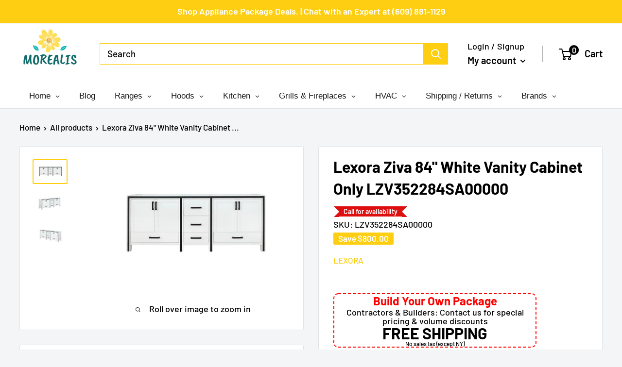

--- FILE ---
content_type: text/html; charset=utf-8
request_url: https://www.morealis.co/products/lexora-ziva-84-white-vanity-cabinet-only-lzv352284sa00000
body_size: 52821
content:
<!doctype html>

<html class="no-js" lang="en">
  <head>
<meta name="facebook-domain-verification" content="d8djpsuvef2fw1czxuhvyzbmu456fo" />
    
    <script async src="https://www.googletagmanager.com/gtag/js?id=UA-187994379-1"></script>
<script>
  window.dataLayer = window.dataLayer || [];
  function gtag(){dataLayer.push(arguments);}
  gtag('js', new Date());

  gtag('config', 'UA-187994379-1');
</script>

<meta name="google-site-verification" content="QiADDAP9yY8vFPj8dwy0e6lj-3TD0H4o-vHc-TXHeq4" />

    
    
    
    
    
    
    
    
    
    <meta charset="utf-8">
    <meta name="viewport" content="width=device-width, initial-scale=1.0, height=device-height, minimum-scale=1.0, maximum-scale=5.0">
    <meta name="theme-color" content="#fdce11"><title>Lexora Ziva 84&quot; White Vanity Cabinet Only LZV352284SA00000
</title><meta name="description" content="Lexora Ziva 84&quot; White Vanity Cabinet Only LZV352284SA00000 The Ziva vanity in white from Lexora provides a beautiful, contemporary style to any bathroom. With sleek, clean lines and a cool, neutral finish, this vanity’s beauty is only matched by its seamless functionality. The cabinet door and drawers feature soft-clos"><link rel="canonical" href="https://www.morealis.co/products/lexora-ziva-84-white-vanity-cabinet-only-lzv352284sa00000"><link rel="shortcut icon" href="//www.morealis.co/cdn/shop/files/favicon_96x96.png?v=1670325572" type="image/png"><link rel="preload" as="style" href="//www.morealis.co/cdn/shop/t/50/assets/theme.css?v=74334809186825359291674494759">
    <link rel="preload" as="script" href="//www.morealis.co/cdn/shop/t/50/assets/theme.min.js?v=164977014983380440891657097864">
    <link rel="preconnect" href="https://cdn.shopify.com">
    <link rel="preconnect" href="https://fonts.shopifycdn.com">
    <link rel="dns-prefetch" href="https://productreviews.shopifycdn.com">
    <link rel="dns-prefetch" href="https://ajax.googleapis.com">
    <link rel="dns-prefetch" href="https://maps.googleapis.com">
    <link rel="dns-prefetch" href="https://maps.gstatic.com">

    <meta property="og:type" content="product">
  <meta property="og:title" content="Lexora Ziva 84&quot; White Vanity Cabinet Only LZV352284SA00000"><meta property="og:image" content="http://www.morealis.co/cdn/shop/products/lexora-ziva-84-white-vanity-cabinet-only-lzv352284sa00000-Innovdepot-3.jpg?v=1669952156">
    <meta property="og:image:secure_url" content="https://www.morealis.co/cdn/shop/products/lexora-ziva-84-white-vanity-cabinet-only-lzv352284sa00000-Innovdepot-3.jpg?v=1669952156">
    <meta property="og:image:width" content="4344">
    <meta property="og:image:height" content="2896"><meta property="product:price:amount" content="2,249.00">
  <meta property="product:price:currency" content="USD"><meta property="og:description" content="Lexora Ziva 84&quot; White Vanity Cabinet Only LZV352284SA00000 The Ziva vanity in white from Lexora provides a beautiful, contemporary style to any bathroom. With sleek, clean lines and a cool, neutral finish, this vanity’s beauty is only matched by its seamless functionality. The cabinet door and drawers feature soft-clos"><meta property="og:url" content="https://www.morealis.co/products/lexora-ziva-84-white-vanity-cabinet-only-lzv352284sa00000">
<meta property="og:site_name" content="Morealis"><meta name="twitter:card" content="summary"><meta name="twitter:title" content="Lexora Ziva 84&quot; White Vanity Cabinet Only LZV352284SA00000">
  <meta name="twitter:description" content="Lexora Ziva 84&quot; White Vanity Cabinet Only LZV352284SA00000 The Ziva vanity in white from Lexora provides a beautiful, contemporary style to any bathroom. With sleek, clean lines and a cool, neutral finish, this vanity’s beauty is only matched by its seamless functionality. The cabinet door and drawers feature soft-close hinges and slides to increase safety and ensure you never have to hear a slamming cabinet again. With solid birch and rubber wood construction, this piece is as durable as it is stunning. The Ziva vanity blends with any style. Features: Solid wood frame W/ MDF panels No top Backsplash is not included CUPC ceramic sink with overflow No mirror 4 Doors with concealed soft closed hinges 5 full extending 14” drawer with soft closed drawer slide Free Standing Vanity Coated black hardware Vanity Base Only Additional Information: UPC Code:  810014576084 SKU:">
  <meta name="twitter:image" content="https://www.morealis.co/cdn/shop/products/lexora-ziva-84-white-vanity-cabinet-only-lzv352284sa00000-Innovdepot-3_600x600_crop_center.jpg?v=1669952156">
    <link rel="preload" href="//www.morealis.co/cdn/fonts/barlow/barlow_n6.329f582a81f63f125e63c20a5a80ae9477df68e1.woff2" as="font" type="font/woff2" crossorigin>
<link rel="preload" href="//www.morealis.co/cdn/fonts/barlow/barlow_n5.a193a1990790eba0cc5cca569d23799830e90f07.woff2" as="font" type="font/woff2" crossorigin>

<style>
  @font-face {
  font-family: Barlow;
  font-weight: 600;
  font-style: normal;
  font-display: swap;
  src: url("//www.morealis.co/cdn/fonts/barlow/barlow_n6.329f582a81f63f125e63c20a5a80ae9477df68e1.woff2") format("woff2"),
       url("//www.morealis.co/cdn/fonts/barlow/barlow_n6.0163402e36247bcb8b02716880d0b39568412e9e.woff") format("woff");
}

  @font-face {
  font-family: Barlow;
  font-weight: 500;
  font-style: normal;
  font-display: swap;
  src: url("//www.morealis.co/cdn/fonts/barlow/barlow_n5.a193a1990790eba0cc5cca569d23799830e90f07.woff2") format("woff2"),
       url("//www.morealis.co/cdn/fonts/barlow/barlow_n5.ae31c82169b1dc0715609b8cc6a610b917808358.woff") format("woff");
}

@font-face {
  font-family: Barlow;
  font-weight: 600;
  font-style: normal;
  font-display: swap;
  src: url("//www.morealis.co/cdn/fonts/barlow/barlow_n6.329f582a81f63f125e63c20a5a80ae9477df68e1.woff2") format("woff2"),
       url("//www.morealis.co/cdn/fonts/barlow/barlow_n6.0163402e36247bcb8b02716880d0b39568412e9e.woff") format("woff");
}

@font-face {
  font-family: Barlow;
  font-weight: 600;
  font-style: italic;
  font-display: swap;
  src: url("//www.morealis.co/cdn/fonts/barlow/barlow_i6.5a22bd20fb27bad4d7674cc6e666fb9c77d813bb.woff2") format("woff2"),
       url("//www.morealis.co/cdn/fonts/barlow/barlow_i6.1c8787fcb59f3add01a87f21b38c7ef797e3b3a1.woff") format("woff");
}


  @font-face {
  font-family: Barlow;
  font-weight: 700;
  font-style: normal;
  font-display: swap;
  src: url("//www.morealis.co/cdn/fonts/barlow/barlow_n7.691d1d11f150e857dcbc1c10ef03d825bc378d81.woff2") format("woff2"),
       url("//www.morealis.co/cdn/fonts/barlow/barlow_n7.4fdbb1cb7da0e2c2f88492243ffa2b4f91924840.woff") format("woff");
}

  @font-face {
  font-family: Barlow;
  font-weight: 500;
  font-style: italic;
  font-display: swap;
  src: url("//www.morealis.co/cdn/fonts/barlow/barlow_i5.714d58286997b65cd479af615cfa9bb0a117a573.woff2") format("woff2"),
       url("//www.morealis.co/cdn/fonts/barlow/barlow_i5.0120f77e6447d3b5df4bbec8ad8c2d029d87fb21.woff") format("woff");
}

  @font-face {
  font-family: Barlow;
  font-weight: 700;
  font-style: italic;
  font-display: swap;
  src: url("//www.morealis.co/cdn/fonts/barlow/barlow_i7.50e19d6cc2ba5146fa437a5a7443c76d5d730103.woff2") format("woff2"),
       url("//www.morealis.co/cdn/fonts/barlow/barlow_i7.47e9f98f1b094d912e6fd631cc3fe93d9f40964f.woff") format("woff");
}


  :root {
    --default-text-font-size : 15px;
    --base-text-font-size    : 19px;
    --heading-font-family    : Barlow, sans-serif;
    --heading-font-weight    : 600;
    --heading-font-style     : normal;
    --text-font-family       : Barlow, sans-serif;
    --text-font-weight       : 500;
    --text-font-style        : normal;
    --text-font-bolder-weight: 600;
    --text-link-decoration   : underline;

    --text-color               : #000000;
    --text-color-rgb           : 0, 0, 0;
    --heading-color            : #000000;
    --border-color             : #e1e3e4;
    --border-color-rgb         : 225, 227, 228;
    --form-border-color        : #d4d6d8;
    --accent-color             : #fdce11;
    --accent-color-rgb         : 253, 206, 17;
    --link-color               : #fdce11;
    --link-color-hover         : #c09a02;
    --background               : #f3f5f6;
    --secondary-background     : #ffffff;
    --secondary-background-rgb : 255, 255, 255;
    --accent-background        : rgba(253, 206, 17, 0.08);

    --input-background: #ffffff;

    --error-color       : #ff0000;
    --error-background  : rgba(255, 0, 0, 0.07);
    --success-color     : #00aa00;
    --success-background: rgba(0, 170, 0, 0.11);

    --primary-button-background      : #fdce11;
    --primary-button-background-rgb  : 253, 206, 17;
    --primary-button-text-color      : #ffffff;
    --secondary-button-background    : #fdce11;
    --secondary-button-background-rgb: 253, 206, 17;
    --secondary-button-text-color    : #ffffff;

    --header-background      : #ffffff;
    --header-text-color      : #000000;
    --header-light-text-color: #000000;
    --header-border-color    : rgba(0, 0, 0, 0.3);
    --header-accent-color    : #000000;

    --footer-background-color:    #ffffff;
    --footer-heading-text-color:  #000000;
    --footer-body-text-color:     #000000;
    --footer-body-text-color-rgb: 0, 0, 0;
    --footer-accent-color:        #fdce11;
    --footer-accent-color-rgb:    253, 206, 17;
    --footer-border:              none;
    
    --flickity-arrow-color: #abb1b4;--product-on-sale-accent           : #fdce11;
    --product-on-sale-accent-rgb       : 253, 206, 17;
    --product-on-sale-color            : #ffffff;
    --product-in-stock-color           : #38b6c2;
    --product-low-stock-color          : #ee0000;
    --product-sold-out-color           : #8a9297;
    --product-custom-label-1-background: #38b6c2;
    --product-custom-label-1-color     : #ffffff;
    --product-custom-label-2-background: #00a500;
    --product-custom-label-2-color     : #ffffff;
    --product-review-star-color        : #fdce11;

    --mobile-container-gutter : 20px;
    --desktop-container-gutter: 40px;

    /* Shopify related variables */
    --payment-terms-background-color: #f3f5f6;
  }
</style>

<script>
  // IE11 does not have support for CSS variables, so we have to polyfill them
  if (!(((window || {}).CSS || {}).supports && window.CSS.supports('(--a: 0)'))) {
    const script = document.createElement('script');
    script.type = 'text/javascript';
    script.src = 'https://cdn.jsdelivr.net/npm/css-vars-ponyfill@2';
    script.onload = function() {
      cssVars({});
    };

    document.getElementsByTagName('head')[0].appendChild(script);
  }
</script>


    <script>window.performance && window.performance.mark && window.performance.mark('shopify.content_for_header.start');</script><meta id="shopify-digital-wallet" name="shopify-digital-wallet" content="/2063827008/digital_wallets/dialog">
<meta name="shopify-checkout-api-token" content="3de9eb6779f760571b1e21ee6543ca45">
<meta id="in-context-paypal-metadata" data-shop-id="2063827008" data-venmo-supported="false" data-environment="production" data-locale="en_US" data-paypal-v4="true" data-currency="USD">
<link rel="alternate" type="application/json+oembed" href="https://www.morealis.co/products/lexora-ziva-84-white-vanity-cabinet-only-lzv352284sa00000.oembed">
<script async="async" src="/checkouts/internal/preloads.js?locale=en-US"></script>
<link rel="preconnect" href="https://shop.app" crossorigin="anonymous">
<script async="async" src="https://shop.app/checkouts/internal/preloads.js?locale=en-US&shop_id=2063827008" crossorigin="anonymous"></script>
<script id="apple-pay-shop-capabilities" type="application/json">{"shopId":2063827008,"countryCode":"US","currencyCode":"USD","merchantCapabilities":["supports3DS"],"merchantId":"gid:\/\/shopify\/Shop\/2063827008","merchantName":"Morealis","requiredBillingContactFields":["postalAddress","email","phone"],"requiredShippingContactFields":["postalAddress","email","phone"],"shippingType":"shipping","supportedNetworks":["visa","masterCard","amex","discover","elo","jcb"],"total":{"type":"pending","label":"Morealis","amount":"1.00"},"shopifyPaymentsEnabled":true,"supportsSubscriptions":true}</script>
<script id="shopify-features" type="application/json">{"accessToken":"3de9eb6779f760571b1e21ee6543ca45","betas":["rich-media-storefront-analytics"],"domain":"www.morealis.co","predictiveSearch":true,"shopId":2063827008,"locale":"en"}</script>
<script>var Shopify = Shopify || {};
Shopify.shop = "morealis.myshopify.com";
Shopify.locale = "en";
Shopify.currency = {"active":"USD","rate":"1.0"};
Shopify.country = "US";
Shopify.theme = {"name":"Copy Competitor Theme","id":133954306278,"schema_name":"Warehouse","schema_version":"1.18.3","theme_store_id":null,"role":"main"};
Shopify.theme.handle = "null";
Shopify.theme.style = {"id":null,"handle":null};
Shopify.cdnHost = "www.morealis.co/cdn";
Shopify.routes = Shopify.routes || {};
Shopify.routes.root = "/";</script>
<script type="module">!function(o){(o.Shopify=o.Shopify||{}).modules=!0}(window);</script>
<script>!function(o){function n(){var o=[];function n(){o.push(Array.prototype.slice.apply(arguments))}return n.q=o,n}var t=o.Shopify=o.Shopify||{};t.loadFeatures=n(),t.autoloadFeatures=n()}(window);</script>
<script>
  window.ShopifyPay = window.ShopifyPay || {};
  window.ShopifyPay.apiHost = "shop.app\/pay";
  window.ShopifyPay.redirectState = null;
</script>
<script id="shop-js-analytics" type="application/json">{"pageType":"product"}</script>
<script defer="defer" async type="module" src="//www.morealis.co/cdn/shopifycloud/shop-js/modules/v2/client.init-shop-cart-sync_C5BV16lS.en.esm.js"></script>
<script defer="defer" async type="module" src="//www.morealis.co/cdn/shopifycloud/shop-js/modules/v2/chunk.common_CygWptCX.esm.js"></script>
<script type="module">
  await import("//www.morealis.co/cdn/shopifycloud/shop-js/modules/v2/client.init-shop-cart-sync_C5BV16lS.en.esm.js");
await import("//www.morealis.co/cdn/shopifycloud/shop-js/modules/v2/chunk.common_CygWptCX.esm.js");

  window.Shopify.SignInWithShop?.initShopCartSync?.({"fedCMEnabled":true,"windoidEnabled":true});

</script>
<script>
  window.Shopify = window.Shopify || {};
  if (!window.Shopify.featureAssets) window.Shopify.featureAssets = {};
  window.Shopify.featureAssets['shop-js'] = {"shop-cart-sync":["modules/v2/client.shop-cart-sync_ZFArdW7E.en.esm.js","modules/v2/chunk.common_CygWptCX.esm.js"],"init-fed-cm":["modules/v2/client.init-fed-cm_CmiC4vf6.en.esm.js","modules/v2/chunk.common_CygWptCX.esm.js"],"shop-button":["modules/v2/client.shop-button_tlx5R9nI.en.esm.js","modules/v2/chunk.common_CygWptCX.esm.js"],"shop-cash-offers":["modules/v2/client.shop-cash-offers_DOA2yAJr.en.esm.js","modules/v2/chunk.common_CygWptCX.esm.js","modules/v2/chunk.modal_D71HUcav.esm.js"],"init-windoid":["modules/v2/client.init-windoid_sURxWdc1.en.esm.js","modules/v2/chunk.common_CygWptCX.esm.js"],"shop-toast-manager":["modules/v2/client.shop-toast-manager_ClPi3nE9.en.esm.js","modules/v2/chunk.common_CygWptCX.esm.js"],"init-shop-email-lookup-coordinator":["modules/v2/client.init-shop-email-lookup-coordinator_B8hsDcYM.en.esm.js","modules/v2/chunk.common_CygWptCX.esm.js"],"init-shop-cart-sync":["modules/v2/client.init-shop-cart-sync_C5BV16lS.en.esm.js","modules/v2/chunk.common_CygWptCX.esm.js"],"avatar":["modules/v2/client.avatar_BTnouDA3.en.esm.js"],"pay-button":["modules/v2/client.pay-button_FdsNuTd3.en.esm.js","modules/v2/chunk.common_CygWptCX.esm.js"],"init-customer-accounts":["modules/v2/client.init-customer-accounts_DxDtT_ad.en.esm.js","modules/v2/client.shop-login-button_C5VAVYt1.en.esm.js","modules/v2/chunk.common_CygWptCX.esm.js","modules/v2/chunk.modal_D71HUcav.esm.js"],"init-shop-for-new-customer-accounts":["modules/v2/client.init-shop-for-new-customer-accounts_ChsxoAhi.en.esm.js","modules/v2/client.shop-login-button_C5VAVYt1.en.esm.js","modules/v2/chunk.common_CygWptCX.esm.js","modules/v2/chunk.modal_D71HUcav.esm.js"],"shop-login-button":["modules/v2/client.shop-login-button_C5VAVYt1.en.esm.js","modules/v2/chunk.common_CygWptCX.esm.js","modules/v2/chunk.modal_D71HUcav.esm.js"],"init-customer-accounts-sign-up":["modules/v2/client.init-customer-accounts-sign-up_CPSyQ0Tj.en.esm.js","modules/v2/client.shop-login-button_C5VAVYt1.en.esm.js","modules/v2/chunk.common_CygWptCX.esm.js","modules/v2/chunk.modal_D71HUcav.esm.js"],"shop-follow-button":["modules/v2/client.shop-follow-button_Cva4Ekp9.en.esm.js","modules/v2/chunk.common_CygWptCX.esm.js","modules/v2/chunk.modal_D71HUcav.esm.js"],"checkout-modal":["modules/v2/client.checkout-modal_BPM8l0SH.en.esm.js","modules/v2/chunk.common_CygWptCX.esm.js","modules/v2/chunk.modal_D71HUcav.esm.js"],"lead-capture":["modules/v2/client.lead-capture_Bi8yE_yS.en.esm.js","modules/v2/chunk.common_CygWptCX.esm.js","modules/v2/chunk.modal_D71HUcav.esm.js"],"shop-login":["modules/v2/client.shop-login_D6lNrXab.en.esm.js","modules/v2/chunk.common_CygWptCX.esm.js","modules/v2/chunk.modal_D71HUcav.esm.js"],"payment-terms":["modules/v2/client.payment-terms_CZxnsJam.en.esm.js","modules/v2/chunk.common_CygWptCX.esm.js","modules/v2/chunk.modal_D71HUcav.esm.js"]};
</script>
<script>(function() {
  var isLoaded = false;
  function asyncLoad() {
    if (isLoaded) return;
    isLoaded = true;
    var urls = ["\/\/static.zotabox.com\/a\/8\/a82dd7c9e76e2bec03cc70bd2ebbf169\/widgets.js?shop=morealis.myshopify.com","https:\/\/services.nofraud.com\/js\/device.js?shop=morealis.myshopify.com","https:\/\/cdn.recovermycart.com\/scripts\/keepcart\/CartJS.min.js?shop=morealis.myshopify.com\u0026shop=morealis.myshopify.com","https:\/\/app.cpscentral.com\/admside\/js\/Shopify_App\/shopify.js?shop=morealis.myshopify.com","https:\/\/app.cpscentral.com\/admside\/js\/Shopify_App\/shopify_cart.js?shop=morealis.myshopify.com","https:\/\/s3.eu-west-1.amazonaws.com\/production-klarna-il-shopify-osm\/a6c5e37d3b587ca7438f15aa90b429b47085a035\/morealis.myshopify.com-1708613724118.js?shop=morealis.myshopify.com","https:\/\/omnisnippet1.com\/platforms\/shopify.js?source=scriptTag\u0026v=2025-05-15T12\u0026shop=morealis.myshopify.com"];
    for (var i = 0; i < urls.length; i++) {
      var s = document.createElement('script');
      s.type = 'text/javascript';
      s.async = true;
      s.src = urls[i];
      var x = document.getElementsByTagName('script')[0];
      x.parentNode.insertBefore(s, x);
    }
  };
  if(window.attachEvent) {
    window.attachEvent('onload', asyncLoad);
  } else {
    window.addEventListener('load', asyncLoad, false);
  }
})();</script>
<script id="__st">var __st={"a":2063827008,"offset":-18000,"reqid":"4c84b622-549b-486e-80de-9ffb0834eb94-1768732751","pageurl":"www.morealis.co\/products\/lexora-ziva-84-white-vanity-cabinet-only-lzv352284sa00000","u":"94934e1890ee","p":"product","rtyp":"product","rid":8074492608742};</script>
<script>window.ShopifyPaypalV4VisibilityTracking = true;</script>
<script id="captcha-bootstrap">!function(){'use strict';const t='contact',e='account',n='new_comment',o=[[t,t],['blogs',n],['comments',n],[t,'customer']],c=[[e,'customer_login'],[e,'guest_login'],[e,'recover_customer_password'],[e,'create_customer']],r=t=>t.map((([t,e])=>`form[action*='/${t}']:not([data-nocaptcha='true']) input[name='form_type'][value='${e}']`)).join(','),a=t=>()=>t?[...document.querySelectorAll(t)].map((t=>t.form)):[];function s(){const t=[...o],e=r(t);return a(e)}const i='password',u='form_key',d=['recaptcha-v3-token','g-recaptcha-response','h-captcha-response',i],f=()=>{try{return window.sessionStorage}catch{return}},m='__shopify_v',_=t=>t.elements[u];function p(t,e,n=!1){try{const o=window.sessionStorage,c=JSON.parse(o.getItem(e)),{data:r}=function(t){const{data:e,action:n}=t;return t[m]||n?{data:e,action:n}:{data:t,action:n}}(c);for(const[e,n]of Object.entries(r))t.elements[e]&&(t.elements[e].value=n);n&&o.removeItem(e)}catch(o){console.error('form repopulation failed',{error:o})}}const l='form_type',E='cptcha';function T(t){t.dataset[E]=!0}const w=window,h=w.document,L='Shopify',v='ce_forms',y='captcha';let A=!1;((t,e)=>{const n=(g='f06e6c50-85a8-45c8-87d0-21a2b65856fe',I='https://cdn.shopify.com/shopifycloud/storefront-forms-hcaptcha/ce_storefront_forms_captcha_hcaptcha.v1.5.2.iife.js',D={infoText:'Protected by hCaptcha',privacyText:'Privacy',termsText:'Terms'},(t,e,n)=>{const o=w[L][v],c=o.bindForm;if(c)return c(t,g,e,D).then(n);var r;o.q.push([[t,g,e,D],n]),r=I,A||(h.body.append(Object.assign(h.createElement('script'),{id:'captcha-provider',async:!0,src:r})),A=!0)});var g,I,D;w[L]=w[L]||{},w[L][v]=w[L][v]||{},w[L][v].q=[],w[L][y]=w[L][y]||{},w[L][y].protect=function(t,e){n(t,void 0,e),T(t)},Object.freeze(w[L][y]),function(t,e,n,w,h,L){const[v,y,A,g]=function(t,e,n){const i=e?o:[],u=t?c:[],d=[...i,...u],f=r(d),m=r(i),_=r(d.filter((([t,e])=>n.includes(e))));return[a(f),a(m),a(_),s()]}(w,h,L),I=t=>{const e=t.target;return e instanceof HTMLFormElement?e:e&&e.form},D=t=>v().includes(t);t.addEventListener('submit',(t=>{const e=I(t);if(!e)return;const n=D(e)&&!e.dataset.hcaptchaBound&&!e.dataset.recaptchaBound,o=_(e),c=g().includes(e)&&(!o||!o.value);(n||c)&&t.preventDefault(),c&&!n&&(function(t){try{if(!f())return;!function(t){const e=f();if(!e)return;const n=_(t);if(!n)return;const o=n.value;o&&e.removeItem(o)}(t);const e=Array.from(Array(32),(()=>Math.random().toString(36)[2])).join('');!function(t,e){_(t)||t.append(Object.assign(document.createElement('input'),{type:'hidden',name:u})),t.elements[u].value=e}(t,e),function(t,e){const n=f();if(!n)return;const o=[...t.querySelectorAll(`input[type='${i}']`)].map((({name:t})=>t)),c=[...d,...o],r={};for(const[a,s]of new FormData(t).entries())c.includes(a)||(r[a]=s);n.setItem(e,JSON.stringify({[m]:1,action:t.action,data:r}))}(t,e)}catch(e){console.error('failed to persist form',e)}}(e),e.submit())}));const S=(t,e)=>{t&&!t.dataset[E]&&(n(t,e.some((e=>e===t))),T(t))};for(const o of['focusin','change'])t.addEventListener(o,(t=>{const e=I(t);D(e)&&S(e,y())}));const B=e.get('form_key'),M=e.get(l),P=B&&M;t.addEventListener('DOMContentLoaded',(()=>{const t=y();if(P)for(const e of t)e.elements[l].value===M&&p(e,B);[...new Set([...A(),...v().filter((t=>'true'===t.dataset.shopifyCaptcha))])].forEach((e=>S(e,t)))}))}(h,new URLSearchParams(w.location.search),n,t,e,['guest_login'])})(!0,!0)}();</script>
<script integrity="sha256-4kQ18oKyAcykRKYeNunJcIwy7WH5gtpwJnB7kiuLZ1E=" data-source-attribution="shopify.loadfeatures" defer="defer" src="//www.morealis.co/cdn/shopifycloud/storefront/assets/storefront/load_feature-a0a9edcb.js" crossorigin="anonymous"></script>
<script crossorigin="anonymous" defer="defer" src="//www.morealis.co/cdn/shopifycloud/storefront/assets/shopify_pay/storefront-65b4c6d7.js?v=20250812"></script>
<script data-source-attribution="shopify.dynamic_checkout.dynamic.init">var Shopify=Shopify||{};Shopify.PaymentButton=Shopify.PaymentButton||{isStorefrontPortableWallets:!0,init:function(){window.Shopify.PaymentButton.init=function(){};var t=document.createElement("script");t.src="https://www.morealis.co/cdn/shopifycloud/portable-wallets/latest/portable-wallets.en.js",t.type="module",document.head.appendChild(t)}};
</script>
<script data-source-attribution="shopify.dynamic_checkout.buyer_consent">
  function portableWalletsHideBuyerConsent(e){var t=document.getElementById("shopify-buyer-consent"),n=document.getElementById("shopify-subscription-policy-button");t&&n&&(t.classList.add("hidden"),t.setAttribute("aria-hidden","true"),n.removeEventListener("click",e))}function portableWalletsShowBuyerConsent(e){var t=document.getElementById("shopify-buyer-consent"),n=document.getElementById("shopify-subscription-policy-button");t&&n&&(t.classList.remove("hidden"),t.removeAttribute("aria-hidden"),n.addEventListener("click",e))}window.Shopify?.PaymentButton&&(window.Shopify.PaymentButton.hideBuyerConsent=portableWalletsHideBuyerConsent,window.Shopify.PaymentButton.showBuyerConsent=portableWalletsShowBuyerConsent);
</script>
<script data-source-attribution="shopify.dynamic_checkout.cart.bootstrap">document.addEventListener("DOMContentLoaded",(function(){function t(){return document.querySelector("shopify-accelerated-checkout-cart, shopify-accelerated-checkout")}if(t())Shopify.PaymentButton.init();else{new MutationObserver((function(e,n){t()&&(Shopify.PaymentButton.init(),n.disconnect())})).observe(document.body,{childList:!0,subtree:!0})}}));
</script>
<link id="shopify-accelerated-checkout-styles" rel="stylesheet" media="screen" href="https://www.morealis.co/cdn/shopifycloud/portable-wallets/latest/accelerated-checkout-backwards-compat.css" crossorigin="anonymous">
<style id="shopify-accelerated-checkout-cart">
        #shopify-buyer-consent {
  margin-top: 1em;
  display: inline-block;
  width: 100%;
}

#shopify-buyer-consent.hidden {
  display: none;
}

#shopify-subscription-policy-button {
  background: none;
  border: none;
  padding: 0;
  text-decoration: underline;
  font-size: inherit;
  cursor: pointer;
}

#shopify-subscription-policy-button::before {
  box-shadow: none;
}

      </style>

<script>window.performance && window.performance.mark && window.performance.mark('shopify.content_for_header.end');</script>

    <link rel="stylesheet" href="//www.morealis.co/cdn/shop/t/50/assets/theme.css?v=74334809186825359291674494759">
    <link rel="stylesheet" href="//www.morealis.co/cdn/shop/t/50/assets/new.css?v=115376601600298612301759332533">

    


  <script type="application/ld+json">
  {
    "@context": "http://schema.org",
    "@type": "BreadcrumbList",
  "itemListElement": [{
      "@type": "ListItem",
      "position": 1,
      "name": "Home",
      "item": "https://www.morealis.co"
    },{
          "@type": "ListItem",
          "position": 2,
          "name": "Lexora Ziva 84\" White Vanity Cabinet Only LZV352284SA00000",
          "item": "https://www.morealis.co/products/lexora-ziva-84-white-vanity-cabinet-only-lzv352284sa00000"
        }]
  }
  </script>


    <script>
      // This allows to expose several variables to the global scope, to be used in scripts
      window.theme = {
        pageType: "product",
        cartCount: 0,
        moneyFormat: "\u003cspan class=money\u003e${{amount}}\u003c\/span\u003e",
        moneyWithCurrencyFormat: "\u003cspan class=money\u003e${{amount}}\u003c\/span\u003e",
        showDiscount: true,
        discountMode: "saving",
        searchMode: "product,article",
        searchUnavailableProducts: "hide",
        cartType: "drawer"
      };

      window.routes = {
        rootUrl: "\/",
        rootUrlWithoutSlash: '',
        cartUrl: "\/cart",
        cartAddUrl: "\/cart\/add",
        cartChangeUrl: "\/cart\/change",
        searchUrl: "\/search",
        productRecommendationsUrl: "\/recommendations\/products"
      };

      window.languages = {
        productRegularPrice: "Regular price",
        productSalePrice: "Sale price",
        collectionOnSaleLabel: "Save {{savings}}",
        productFormUnavailable: "Unavailable",
        productFormAddToCart: "Add to cart",
        productFormSoldOut: "Sold out",
        productAdded: "Product has been added to your cart",
        productAddedShort: "Added!",
        shippingEstimatorNoResults: "No shipping could be found for your address.",
        shippingEstimatorOneResult: "There is one shipping rate for your address:",
        shippingEstimatorMultipleResults: "There are {{count}} shipping rates for your address:",
        shippingEstimatorErrors: "There are some errors:"
      };

      window.lazySizesConfig = {
        loadHidden: false,
        hFac: 0.8,
        expFactor: 3,
        customMedia: {
          '--phone': '(max-width: 640px)',
          '--tablet': '(min-width: 641px) and (max-width: 1023px)',
          '--lap': '(min-width: 1024px)'
        }
      };

      document.documentElement.className = document.documentElement.className.replace('no-js', 'js');
    </script><script src="//www.morealis.co/cdn/shop/t/50/assets/theme.min.js?v=164977014983380440891657097864" defer></script>
    <script src="//www.morealis.co/cdn/shop/t/50/assets/custom.js?v=90373254691674712701657097863" defer></script><script>
        (function () {
          window.onpageshow = function() {
            // We force re-freshing the cart content onpageshow, as most browsers will serve a cache copy when hitting the
            // back button, which cause staled data
            document.documentElement.dispatchEvent(new CustomEvent('cart:refresh', {
              bubbles: true,
              detail: {scrollToTop: false}
            }));
          };
        })();
      </script><script>
    
    
    
    
    var gsf_conversion_data = {page_type : 'product', event : 'view_item', data : {product_data : [{variant_id : 43562439934182, product_id : 8074492608742, name : "Lexora Ziva 84&quot; White Vanity Cabinet Only LZV352284SA00000", price : "2249.00", currency : "USD", sku : "LZV352284SA00000", brand : "Lexora", variant : "Default Title", category : "Bathroom Vanities", quantity : "25" }], total_price : "2249.00", shop_currency : "USD"}};
    
</script>
  <!-- "snippets/judgeme_core.liquid" was not rendered, the associated app was uninstalled -->

 <!--begin-boost-pfs-filter-css-->
   <link rel="preload stylesheet" href="//www.morealis.co/cdn/shop/t/50/assets/boost-pfs-instant-search.css?v=144894423800032626511657097882" as="style"><link href="//www.morealis.co/cdn/shop/t/50/assets/boost-pfs-custom.css?v=94297602843996715281657568245" rel="stylesheet" type="text/css" media="all" />

 <!--end-boost-pfs-filter-css-->

 
<!-- BEGIN app block: shopify://apps/globo-mega-menu/blocks/app-embed/7a00835e-fe40-45a5-a615-2eb4ab697b58 -->
<link href="//cdn.shopify.com/extensions/019b6e53-04e2-713c-aa06-5bced6079bf6/menufrontend-304/assets/main-navigation-styles.min.css" rel="stylesheet" type="text/css" media="all" />
<link href="//cdn.shopify.com/extensions/019b6e53-04e2-713c-aa06-5bced6079bf6/menufrontend-304/assets/theme-styles.min.css" rel="stylesheet" type="text/css" media="all" />
<script type="text/javascript" hs-ignore data-cookieconsent="ignore" data-ccm-injected>
document.getElementsByTagName('html')[0].classList.add('globo-menu-loading');
window.GloboMenuConfig = window.GloboMenuConfig || {}
window.GloboMenuConfig.curLocale = "en";
window.GloboMenuConfig.shop = "morealis.myshopify.com";
window.GloboMenuConfig.GloboMenuLocale = "en";
window.GloboMenuConfig.locale = "en";
window.menuRootUrl = "";
window.GloboMenuCustomer = false;
window.GloboMenuAssetsUrl = 'https://cdn.shopify.com/extensions/019b6e53-04e2-713c-aa06-5bced6079bf6/menufrontend-304/assets/';
window.GloboMenuFilesUrl = '//www.morealis.co/cdn/shop/files/';
window.GloboMenuLinklists = {"main-menu": [{'url' :"\/", 'title': "Home"},{'url' :"\/collections\/kitchen", 'title': "Shop"},{'url' :"\/pages\/build-your-own-appliance-package", 'title': "Build Your Package"},{'url' :"\/pages\/faq", 'title': "FAQ"},{'url' :"\/pages\/contact-us", 'title': "Contact Us"},{'url' :"\/pages\/brands", 'title': "Brands"},{'url' :"\/pages\/vip-consultation", 'title': "VIP Consultation"}],"footer": [{'url' :"\/pages\/contact-us", 'title': "Contact Us"},{'url' :"\/pages\/faq", 'title': "FAQ"},{'url' :"\/pages\/shipping-information", 'title': "Shipping"},{'url' :"\/pages\/refund-policy", 'title': "Returns"},{'url' :"\/pages\/finance-program", 'title': "Finance Program"},{'url' :"\/pages\/privacy-policy", 'title': "Privacy Policy"},{'url' :"\/pages\/terms-of-service", 'title': "Terms of Service"}],"sidebar-menu": [{'url' :"\/pages\/faq", 'title': "FAQ"},{'url' :"\/pages\/contact-us", 'title': "Contact Us"}],"site-info": [{'url' :"https:\/\/morealis.co\/search", 'title': "Search"},{'url' :"\/pages\/track-order", 'title': "Track Order"},{'url' :"\/pages\/shipping-information", 'title': "Shipping Info"},{'url' :"\/pages\/payment-faqs", 'title': "Payment FAQs"},{'url' :"\/pages\/refund-policy", 'title': "Return Policy"},{'url' :"\/pages\/terms-of-service", 'title': "Terms of Service"},{'url' :"\/pages\/privacy-policy", 'title': "Privacy Policy"},{'url' :"\/pages\/faq", 'title': "Frequently Asked Questions"},{'url' :"\/pages\/contact-us", 'title': "Contact Us"}],"catalog": [{'url' :"\/", 'title': "Home"},{'url' :"\/collections\/best-sellers", 'title': "Shop"},{'url' :"\/pages\/track-order", 'title': "Track Order"},{'url' :"\/pages\/about-us", 'title': "About Us"},{'url' :"\/pages\/contact-us", 'title': "Contact"}],"main-menu-brooklyn": [{'url' :"\/collections", 'title': "Shop"},{'url' :"\/pages\/track-order", 'title': "Order Tracking"},{'url' :"\/pages\/faq", 'title': "FAQ"},{'url' :"\/pages\/contact-us", 'title': "Contact Us"}],"test": [{'url' :"\/collections\/clearance", 'title': "Fathers Day Sale"},{'url' :"\/collections\/thor-package", 'title': "Appliance Packages"},{'url' :"\/collections\/range-hoods", 'title': "Range Hoods"},{'url' :"\/collections\/fire-magic-grills", 'title': "Grills"},{'url' :"\/collections\/laviva", 'title': "Furniture"},{'url' :"\/collections\/anderson-teak", 'title': "Outdoor"},{'url' :"\/collections\/adagio", 'title': "Wall Fountains"},{'url' :"\/collections\/ilveusa", 'title': "Best Sellers"}],"top-navigation": [{'url' :"\/pages\/build-your-own-appliance-package", 'title': "Design Your Bundle"},{'url' :"\/pages\/faq", 'title': "FAQ"},{'url' :"\/pages\/contact-us", 'title': "Contact Us"},{'url' :"\/pages\/happy-customers", 'title': "Reviews"},{'url' :"\/blogs\/trending-articles", 'title': "Blog"},{'url' :"\/pages\/installation-and-contractor-services", 'title': "Installation Services"},{'url' :"\/pages\/brands", 'title': "Brands"},{'url' :"\/pages\/finance-program", 'title': "Finance Program"},{'url' :"\/pages\/military-purchase-program", 'title': "Military Program"}],"footer-quick-links": [{'url' :"\/pages\/faq", 'title': "FAQ"},{'url' :"\/pages\/shipping-information", 'title': "Shipping Info"},{'url' :"\/pages\/terms-of-service", 'title': "Terms of Service"},{'url' :"\/pages\/refund-policy", 'title': "Refund Policy"},{'url' :"\/pages\/privacy-policy", 'title': "Privacy Policy"},{'url' :"\/pages\/about-us", 'title': "About Us"},{'url' :"\/pages\/affiliate-program", 'title': "Affiliate Program"},{'url' :"\/pages\/track-order", 'title': "Track Your Order"},{'url' :"\/pages\/happy-customers", 'title': "Customer Testimonials"},{'url' :"\/blogs\/trending-articles", 'title': "Blog"},{'url' :"\/pages\/build-your-own-appliance-package", 'title': "Build Your Bundle"},{'url' :"\/pages\/contact-us", 'title': "Contact Us"}],"morealis": [{'url' :"\/collections\/appliance-package", 'title': "Appliance Package"},{'url' :"\/collections\/best-sellers-1", 'title': "Best Sellers"},{'url' :"\/collections\/freestanding-ranges", 'title': "Ranges"},{'url' :"\/collections\/range-hoods", 'title': "Range Hoods"},{'url' :"\/collections\/grills", 'title': "Grills"},{'url' :"\/collections\/sale", 'title': "Sale"}],"info": [{'url' :"\/pages\/shipping-information", 'title': "Shipping Information"},{'url' :"\/pages\/refund-policy", 'title': "Return Policy"},{'url' :"\/pages\/privacy-policy", 'title': "Privacy Policy"},{'url' :"\/pages\/terms-of-service", 'title': "Terms of Service"}],"about": [{'url' :"\/pages\/business-program", 'title': "Build Your Bundle"},{'url' :"\/pages\/about-us", 'title': "About Us"},{'url' :"\/pages\/faq", 'title': "Frequently Asked Questions"},{'url' :"\/pages\/affiliate-program", 'title': "Affiliate Program"},{'url' :"\/pages\/testimonials", 'title': "Happy Customers"},{'url' :"\/pages\/vip-consultation", 'title': "VIP Consultation"}],"customer-account-main-menu": [{'url' :"\/", 'title': "Shop"},{'url' :"https:\/\/shopify.com\/2063827008\/account\/orders?locale=en\u0026region_country=US", 'title': "Orders"}]}
window.GloboMenuConfig.is_app_embedded = true;
window.showAdsInConsole = true;
</script>

<script hs-ignore data-cookieconsent="ignore" data-ccm-injected type="text/javascript">
  window.GloboMenus = window.GloboMenus || [];
  var menuKey = 20132;
  window.GloboMenus[menuKey] = window.GloboMenus[menuKey] || {};
  window.GloboMenus[menuKey].id = menuKey;window.GloboMenus[menuKey].replacement = {"type":"auto"};window.GloboMenus[menuKey].type = "main";
  window.GloboMenus[menuKey].schedule = null;
  window.GloboMenus[menuKey].settings ={"font":{"tab_fontsize":"18","menu_fontsize":"17","tab_fontfamily":"Roboto Slab","tab_fontweight":"regular","menu_fontfamily":"Roboto Slab","menu_fontweight":"500","tab_fontfamily_2":"\"DIN Next\", sans-seri","menu_fontfamily_2":"\"DIN Next\", sans-seri","submenu_text_fontsize":"17","tab_fontfamily_custom":true,"menu_fontfamily_custom":true,"submenu_text_fontfamily":"Roboto Slab","submenu_text_fontweight":"regular","submenu_heading_fontsize":"17","submenu_text_fontfamily_2":"\"DIN Next\", sans-seri","submenu_heading_fontfamily":"Roboto Slab","submenu_heading_fontweight":"regular","submenu_description_fontsize":"19","submenu_heading_fontfamily_2":"\"DIN Next\", sans-seri","submenu_description_fontfamily":"Roboto Slab","submenu_description_fontweight":"regular","submenu_text_fontfamily_custom":true,"submenu_description_fontfamily_2":"\"DIN Next\", sans-seri","submenu_heading_fontfamily_custom":true,"submenu_description_fontfamily_custom":true},"color":{"menu_text":"rgba(28, 27, 27, 1)","menu_border":"#0f0f0f","submenu_text":"#313131","atc_text_color":"#FFFFFF","submenu_border":"#d1d1d1","menu_background":"rgba(11, 0, 0, 0)","menu_text_hover":"rgba(28, 27, 27, 1)","sale_text_color":"#ffffff","submenu_heading":"rgba(0, 4, 5, 1)","tab_heading_color":"#202020","soldout_text_color":"#757575","submenu_background":"#ffffff","submenu_text_hover":"#000000","submenu_description":"#969696","atc_background_color":"#1F1F1F","atc_text_color_hover":"#FFFFFF","tab_background_hover":"#d9d9d9","menu_background_hover":"rgba(13, 0, 0, 0)","sale_background_color":"#ec523e","soldout_background_color":"#d5d5d5","tab_heading_active_color":"#000000","submenu_description_hover":"rgba(56, 182, 194, 1)","atc_background_color_hover":"#000000"},"general":{"align":"left","login":false,"border":false,"logout":false,"search":false,"account":false,"trigger":"hover","register":false,"atcButton":false,"indicators":true,"responsive":"768","transition":"fade","menu_padding":"20","carousel_loop":true,"mobile_border":true,"mobile_trigger":"click_toggle","submenu_border":true,"tab_lineheight":"50","menu_lineheight":"50","lazy_load_enable":false,"transition_delay":"150","transition_speed":"300","carousel_auto_play":true,"dropdown_lineheight":"50","linklist_lineheight":"30","mobile_sticky_header":true,"desktop_sticky_header":true,"mobile_hide_linklist_submenu":false},"language":{"name":"Name","sale":"Sale","send":"Send","view":"View details","email":"Email","phone":"Phone Number","search":"Search for...","message":"Message","sold_out":"Sold out","add_to_cart":"Add to cart"}};
  window.GloboMenus[menuKey].itemsLength = 9;
</script><script type="template/html" id="globoMenu20132HTML"><ul class="gm-menu gm-menu-20132 gm-mobile-bordered gm-has-retractor gm-submenu-align-left gm-menu-trigger-hover gm-transition-fade" data-menu-id="20132" data-transition-speed="300" data-transition-delay="150">
<li data-gmmi="0" data-gmdi="0" class="gm-item gm-level-0 gm-has-submenu gm-submenu-mega gm-submenu-align-full"><a class="gm-target" title="Home"><span class="gm-text">Home</span><span class="gm-retractor"></span></a><div 
      class="gm-submenu gm-mega gm-submenu-bordered" 
      style=""
    ><div style="" class="submenu-background"></div>
      <ul class="gm-grid">
<li class="gm-item gm-grid-item gmcol-3 gm-has-submenu"><ul style="--columns:1" class="gm-links">
<li class="gm-item gm-heading"><div class="gm-target" title="Appliances"><span class="gm-text">Appliances</span></div>
</li>
<li class="gm-item"><a class="gm-target" title="Packages" href="/collections/appliance-package"><span class="gm-text">Packages</span></a>
</li>
<li class="gm-item"><a class="gm-target" title="Refrigerator" href="/collections/refrigerators"><span class="gm-text">Refrigerator</span></a>
</li>
<li class="gm-item"><a class="gm-target" title="Microwave" href="/collections/microwaves"><span class="gm-text">Microwave</span></a>
</li>
<li class="gm-item"><a class="gm-target" title="Dishwasher" href="/collections/dishwasher"><span class="gm-text">Dishwasher</span></a>
</li></ul>
</li>
<li class="gm-item gm-grid-item gmcol-3 gm-has-submenu"><ul style="--columns:1" class="gm-links">
<li class="gm-item gm-heading"><div class="gm-target" title="Fountains"><span class="gm-text">Fountains</span></div>
</li>
<li class="gm-item"><a class="gm-target" title="All Fountains" href="/collections/all-fountains"><span class="gm-text">All Fountains</span></a>
</li>
<li class="gm-item"><a class="gm-target" title="Aspen Falls" href="/collections/aspen-falls"><span class="gm-text">Aspen Falls</span></a>
</li>
<li class="gm-item"><a class="gm-target" title="Calming Waters" href="/collections/calming-waters"><span class="gm-text">Calming Waters</span></a>
</li>
<li class="gm-item"><a class="gm-target" title="Deep Creek" href="/collections/deep-creek"><span class="gm-text">Deep Creek</span></a>
</li>
<li class="gm-item"><a class="gm-target" title="Olympus Falls" href="/collections/olympus-falls"><span class="gm-text">Olympus Falls</span></a>
</li>
<li class="gm-item"><a class="gm-target" title="Serene Waters" href="/collections/serene-waters"><span class="gm-text">Serene Waters</span></a>
</li></ul>
</li>
<li class="gm-item gm-grid-item gmcol-3 gm-image-2">
    <div class="gm-image"  style="--gm-item-image-width:auto">
      <a title="Zline Appliance package" href="/collections/zline-appliance-package"><img
            
            data-sizes="auto"
            src="//www.morealis.co/cdn/shop/files/1657719055_0_2048x.jpg?v=258391046668167149"
            width=""
            height=""
            data-widths="[40, 100, 140, 180, 250, 260, 275, 305, 440, 610, 720, 930, 1080, 1200, 1640, 2048]"
            class=""
            alt="Zline Appliance package"
            title="Zline Appliance package"
          /><div class="gm-target">
          <span class="gm-text">
            Zline Appliance package
</span>
        </div></a>
    </div>
  </li>
<li class="gm-item gm-grid-item gmcol-3 gm-image-2">
    <div class="gm-image"  style="--gm-item-image-width:auto">
      <a title="Kucht Appliance Package" href="/collections/kucht-package"><img
            
            data-sizes="auto"
            src="//www.morealis.co/cdn/shop/files/1657719348_0_2048x.jpg?v=11521364380227345431"
            width=""
            height=""
            data-widths="[40, 100, 140, 180, 250, 260, 275, 305, 440, 610, 720, 930, 1080, 1200, 1640, 2048]"
            class=""
            alt="Kucht Appliance Package"
            title="Kucht Appliance Package"
          /><div class="gm-target">
          <span class="gm-text">
            Kucht Appliance Package
</span>
        </div></a>
    </div>
  </li></ul>
    </div></li>

<li data-gmmi="1" data-gmdi="1" class="gm-item gm-level-0"><a class="gm-target" title="Blog" href="https://www.morealis.co/blogs/trending-articles"><span class="gm-text">Blog</span></a></li>

<li data-gmmi="2" data-gmdi="2" class="gm-item gm-level-0 gm-has-submenu gm-submenu-mega gm-submenu-align-full"><a class="gm-target" title="Ranges" href="/collections/freestanding-ranges"><span class="gm-text">Ranges</span><span class="gm-retractor"></span></a><div 
      class="gm-submenu gm-mega gm-submenu-bordered" 
      style=""
    ><div style="" class="submenu-background"></div>
      <ul class="gm-grid">
<li class="gm-item gm-grid-item gmcol-4 gm-has-submenu"><ul style="--columns:1" class="gm-links">
<li class="gm-item gm-heading"><div class="gm-target" title="Ranges by Type"><span class="gm-text">Ranges by Type</span></div>
</li>
<li class="gm-item"><a class="gm-target" title="All Ranges" href="/collections/freestanding-ranges"><span class="gm-text">All Ranges</span></a>
</li>
<li class="gm-item"><a class="gm-target" title="Gas Ranges" href="/collections/gas-ranges-1"><span class="gm-text">Gas Ranges</span></a>
</li>
<li class="gm-item"><a class="gm-target" title="Electric Ranges" href="/collections/electric-ranges"><span class="gm-text">Electric Ranges</span></a>
</li>
<li class="gm-item"><a class="gm-target" title="Dual Fuel (Gas Cooktop, Electric Oven)" href="/collections/dual-fuel"><span class="gm-text">Dual Fuel (Gas Cooktop, Electric Oven)</span></a>
</li>
<li class="gm-item"><a class="gm-target" title="Range Accessories" href="/collections/range-accessories"><span class="gm-text">Range Accessories</span></a>
</li></ul>
</li>
<li class="gm-item gm-grid-item gmcol-3">
    <div class="gm-image"  style="--gm-item-image-width:auto">
      <a title="" href="/collections/ilveusa"><img
            
            data-sizes="auto"
            src="//www.morealis.co/cdn/shop/files/1657714522_0_2048x.jpg?v=8345073760076274579"
            width=""
            height=""
            data-widths="[40, 100, 140, 180, 250, 260, 275, 305, 440, 610, 720, 930, 1080, 1200, 1640, 2048]"
            class=""
            alt=""
            title=""
          /></a>
    </div>
  </li>
<li class="gm-item gm-grid-item gmcol-3 gm-has-submenu"><ul style="--columns:1" class="gm-links gm-jc-center">
<li class="gm-item gm-heading"><a class="gm-target" title="" href="/collections/ilveusa"><img
            
            data-sizes="auto"
            src="//www.morealis.co/cdn/shop/files/1657929065_0_2048x.png?v=13848557437469643787"
            width=""
            height=""
            alt=""
            title=""
            data-widths="[40, 100, 140, 180, 250, 260, 275, 305, 440, 610, 720, 930, 1080, 1200, 1640, 2048]"
            class=""
          /><span class="gm-text"></span></a>
</li>
<li class="gm-item"><a class="gm-target" title="" href="/collections/forte"><img
            
            data-sizes="auto"
            src="//www.morealis.co/cdn/shop/files/1657707203_0_2048x.png?v=14247704512473998071"
            width=""
            height=""
            alt=""
            title=""
            data-widths="[40, 100, 140, 180, 250, 260, 275, 305, 440, 610, 720, 930, 1080, 1200, 1640, 2048]"
            class=""
          /><span class="gm-text"></span></a>
</li>
<li class="gm-item"><a class="gm-target" title="" href="/collections/forno"><img
            
            data-sizes="auto"
            src="//www.morealis.co/cdn/shop/files/1657707163_0_2048x.png?v=9044807396512095822"
            width=""
            height=""
            alt=""
            title=""
            data-widths="[40, 100, 140, 180, 250, 260, 275, 305, 440, 610, 720, 930, 1080, 1200, 1640, 2048]"
            class=""
          /><span class="gm-text"></span></a>
</li>
<li class="gm-item"><a class="gm-target" title="" href="/collections/thor-kitchen"><img
            
            data-sizes="auto"
            src="//www.morealis.co/cdn/shop/files/1657707411_0_2048x.png?v=15085919455011301835"
            width=""
            height=""
            alt=""
            title=""
            data-widths="[40, 100, 140, 180, 250, 260, 275, 305, 440, 610, 720, 930, 1080, 1200, 1640, 2048]"
            class=""
          /><span class="gm-text"></span></a>
</li>
<li class="gm-item"><a class="gm-target" title="" href="/collections/summit"><img
            
            data-sizes="auto"
            src="//www.morealis.co/cdn/shop/files/1657707396_0_2048x.png?v=9427525368975855606"
            width=""
            height=""
            alt=""
            title=""
            data-widths="[40, 100, 140, 180, 250, 260, 275, 305, 440, 610, 720, 930, 1080, 1200, 1640, 2048]"
            class=""
          /><span class="gm-text"></span></a>
</li></ul>
</li></ul>
    </div></li>

<li data-gmmi="3" data-gmdi="3" class="gm-item gm-level-0 gm-has-submenu gm-submenu-mega gm-submenu-align-full"><a class="gm-target" title="Hoods" href="/collections/range-hoods"><span class="gm-text">Hoods</span><span class="gm-retractor"></span></a><div 
      class="gm-submenu gm-mega gm-submenu-bordered" 
      style=""
    ><div style="" class="submenu-background"></div>
      <ul class="gm-grid">
<li class="gm-item gm-grid-item gmcol-4 gm-has-submenu"><ul style="--columns:1" class="gm-links">
<li class="gm-item gm-heading"><a class="gm-target" title="All Range Hoods" href="/collections/range-hoods"><span class="gm-text">All Range Hoods</span></a>
</li>
<li class="gm-item"><a class="gm-target" title="Wall Mount" href="/collections/wall-mount"><span class="gm-text">Wall Mount</span></a>
</li>
<li class="gm-item"><a class="gm-target" title="Island Mount" href="/collections/island-mount"><span class="gm-text">Island Mount</span></a>
</li>
<li class="gm-item"><a class="gm-target" title="Under Cabinet" href="/collections/under-cabinet-1"><span class="gm-text">Under Cabinet</span></a>
</li>
<li class="gm-item"><a class="gm-target" title="Ceiling Mount" href="/collections/ceiling-mount"><span class="gm-text">Ceiling Mount</span></a>
</li>
<li class="gm-item"><a class="gm-target" title="Insert" href="/collections/insert"><span class="gm-text">Insert</span></a>
</li></ul>
</li>
<li class="gm-item gm-grid-item gmcol-3">
    <div class="gm-image"  style="--gm-item-image-width:auto">
      <a title="" href=""><img
            
            data-sizes="auto"
            src="//www.morealis.co/cdn/shop/files/1657714536_0_2048x.jpg?v=14230763929489815128"
            width=""
            height=""
            data-widths="[40, 100, 140, 180, 250, 260, 275, 305, 440, 610, 720, 930, 1080, 1200, 1640, 2048]"
            class=""
            alt=""
            title=""
          /></a>
    </div>
  </li>
<li class="gm-item gm-grid-item gmcol-3 gm-image-2">
    <div class="gm-image"  style="--gm-item-image-width:auto">
      <a title="" href="/collections/ilveusa"><img
            
            data-sizes="auto"
            src="//www.morealis.co/cdn/shop/files/1662595053_0_2048x.jpg?v=5979798511983596125"
            width=""
            height=""
            data-widths="[40, 100, 140, 180, 250, 260, 275, 305, 440, 610, 720, 930, 1080, 1200, 1640, 2048]"
            class=""
            alt=""
            title=""
          /></a>
    </div>
  </li></ul>
    </div></li>

<li data-gmmi="4" data-gmdi="4" class="gm-item gm-level-0 gm-has-submenu gm-submenu-mega gm-submenu-align-full"><a class="gm-target" title="Kitchen"><span class="gm-text">Kitchen</span><span class="gm-retractor"></span></a><div 
      class="gm-submenu gm-mega gm-submenu-bordered" 
      style=""
    ><div style="" class="submenu-background"></div>
      <ul class="gm-grid">
<li class="gm-item gm-grid-item gmcol-4 gm-has-submenu"><ul style="--columns:1" class="gm-links">
<li class="gm-item gm-heading"><div class="gm-target" title="Kitchen Appliances"><span class="gm-text">Kitchen Appliances</span></div>
</li>
<li class="gm-item"><a class="gm-target" title="Wall Ovens" href="/collections/wall-oven-1"><span class="gm-text">Wall Ovens</span></a>
</li>
<li class="gm-item"><a class="gm-target" title="Cooktops" href="/collections/cooktops"><span class="gm-text">Cooktops</span></a>
</li>
<li class="gm-item"><a class="gm-target" title="Rangetops" href="/collections/rangetop"><span class="gm-text">Rangetops</span></a>
</li>
<li class="gm-item"><a class="gm-target" title="Microwaves" href="/collections/microwaves"><span class="gm-text">Microwaves</span></a>
</li>
<li class="gm-item"><a class="gm-target" title="Dishwashers" href="/collections/dishwasher"><span class="gm-text">Dishwashers</span></a>
</li>
<li class="gm-item"><a class="gm-target" title="Packages" href="/collections/appliance-package"><span class="gm-text">Packages</span></a>
</li></ul>
</li>
<li class="gm-item gm-grid-item gmcol-3">
    <div class="gm-image"  style="--gm-item-image-width:auto">
      <a title="" href=""><img
            
            data-sizes="auto"
            src="//www.morealis.co/cdn/shop/files/1662594193_0_2048x.jpg?v=9798204886442381365"
            width=""
            height=""
            data-widths="[40, 100, 140, 180, 250, 260, 275, 305, 440, 610, 720, 930, 1080, 1200, 1640, 2048]"
            class=""
            alt=""
            title=""
          /></a>
    </div>
  </li>
<li class="gm-item gm-grid-item gmcol-3">
    <div class="gm-image"  style="--gm-item-image-width:auto">
      <a title="" href=""><img
            
            data-sizes="auto"
            src="//www.morealis.co/cdn/shop/files/1657714588_0_2048x.jpg?v=8670078508871624108"
            width=""
            height=""
            data-widths="[40, 100, 140, 180, 250, 260, 275, 305, 440, 610, 720, 930, 1080, 1200, 1640, 2048]"
            class=""
            alt=""
            title=""
          /></a>
    </div>
  </li></ul>
    </div></li>

<li data-gmmi="5" data-gmdi="5" class="gm-item gm-level-0 gm-has-submenu gm-submenu-mega gm-submenu-align-full"><a class="gm-target" title="Grills &amp; Fireplaces"><span class="gm-text">Grills & Fireplaces</span><span class="gm-retractor"></span></a><div 
      class="gm-submenu gm-mega gm-submenu-bordered" 
      style=""
    ><div style="" class="submenu-background"></div>
      <ul class="gm-grid">
<li class="gm-item gm-grid-item gmcol-3 gm-has-submenu"><ul style="--columns:1" class="gm-links">
<li class="gm-item gm-heading"><a class="gm-target" title="Outdoor Grills" href="/collections/outdoor-grills-1"><span class="gm-text">Outdoor Grills</span></a>
</li>
<li class="gm-item"><a class="gm-target" title="American Outdoor Grills" href="/collections/american-outdoor-grills"><span class="gm-text">American Outdoor Grills</span></a>
</li>
<li class="gm-item"><a class="gm-target" title="Backyard Hibachi" href="/collections/backyard-hibachi-1"><span class="gm-text">Backyard Hibachi</span></a>
</li>
<li class="gm-item"><a class="gm-target" title="Blaze Grills" href="/collections/blaze-grills"><span class="gm-text">Blaze Grills</span></a>
</li>
<li class="gm-item"><a class="gm-target" title="Everdure" href="/collections/everdure"><span class="gm-text">Everdure</span></a>
</li>
<li class="gm-item"><a class="gm-target" title="Fire Magic Grills" href="/collections/fire-magic-grills"><span class="gm-text">Fire Magic Grills</span></a>
</li>
<li class="gm-item"><a class="gm-target" title="Mont Alpi" href="/collections/mont-alpi"><span class="gm-text">Mont Alpi</span></a>
</li>
<li class="gm-item"><a class="gm-target" title="Nuke Grills" href="/collections/nuke-grills"><span class="gm-text">Nuke Grills</span></a>
</li>
<li class="gm-item"><a class="gm-target" title="Summerset" href="/collections/summerset"><span class="gm-text">Summerset</span></a>
</li></ul>
</li>
<li class="gm-item gm-grid-item gmcol-3">
    <div class="gm-image"  style="--gm-item-image-width:auto">
      <a title="" href=""><img
            
            data-sizes="auto"
            src="//www.morealis.co/cdn/shop/files/1657824111_0_2048x.jpg?v=12929561282363761566"
            width=""
            height=""
            data-widths="[40, 100, 140, 180, 250, 260, 275, 305, 440, 610, 720, 930, 1080, 1200, 1640, 2048]"
            class=""
            alt=""
            title=""
          /></a>
    </div>
  </li>
<li class="gm-item gm-grid-item gmcol-3 gm-has-submenu"><ul style="--columns:1" class="gm-links">
<li class="gm-item gm-heading"><a class="gm-target" title="Fireplaces" href="/collections/fireplace"><span class="gm-text">Fireplaces</span></a>
</li>
<li class="gm-item"><a class="gm-target" title="Dimplex" href="/collections/dimplex"><span class="gm-text">Dimplex</span></a>
</li>
<li class="gm-item"><a class="gm-target" title="Superior Fireplaces" href="/collections/superior-fireplaces"><span class="gm-text">Superior Fireplaces</span></a>
</li>
<li class="gm-item"><a class="gm-target" title="Touchstone Home Products" href="/collections/touchstone-home-products"><span class="gm-text">Touchstone Home Products</span></a>
</li></ul>
</li>
<li class="gm-item gm-grid-item gmcol-3">
    <div class="gm-image"  style="--gm-item-image-width:auto">
      <a title="" href=""><img
            
            data-sizes="auto"
            src="//www.morealis.co/cdn/shop/files/1657715889_0_2048x.jpg?v=5756567171262667556"
            width=""
            height=""
            data-widths="[40, 100, 140, 180, 250, 260, 275, 305, 440, 610, 720, 930, 1080, 1200, 1640, 2048]"
            class=""
            alt=""
            title=""
          /></a>
    </div>
  </li></ul>
    </div></li>

<li data-gmmi="6" data-gmdi="6" class="gm-item gm-level-0 gm-has-submenu gm-submenu-dropdown gm-submenu-align-left"><a class="gm-target" title="HVAC"><span class="gm-text">HVAC</span><span class="gm-retractor"></span></a><ul class="gm-submenu gm-dropdown gm-submenu-bordered gm-orientation-vertical ">
<li class="gm-item gm-has-submenu gm-submenu-dropdown gm-submenu-align-left"><a class="gm-target" title="Bundles"><span class="gm-text">Bundles</span><span class="gm-retractor"></span></a><ul class="gm-submenu gm-dropdown gm-submenu-bordered gm-orientation-vertical ">
<li class="gm-item"><a class="gm-target" title="2 Zone Bundles" href="/collections/2-zone-bundles"><span class="gm-text">2 Zone Bundles</span></a>
</li>
<li class="gm-item"><a class="gm-target" title="3 Zone Bundles" href="/collections/3-zone-bundles"><span class="gm-text">3 Zone Bundles</span></a>
</li>
<li class="gm-item"><a class="gm-target" title="4 Zone Bundles" href="/collections/4-zone-bundles"><span class="gm-text">4 Zone Bundles</span></a>
</li></ul>
</li>
<li class="gm-item"><a class="gm-target" title="Mini Splits" href="/collections/mini-split"><span class="gm-text">Mini Splits</span></a>
</li>
<li class="gm-item"><a class="gm-target" title="Air Handlers" href="/collections/air-handler"><span class="gm-text">Air Handlers</span></a>
</li>
<li class="gm-item"><a class="gm-target" title="Air conditioners" href="/collections/air-conditioner"><span class="gm-text">Air conditioners</span></a>
</li>
<li class="gm-item"><a class="gm-target" title="Condensers" href="/collections/condenser"><span class="gm-text">Condensers</span></a>
</li>
<li class="gm-item"><a class="gm-target" title="Furnaces" href="/collections/furnace"><span class="gm-text">Furnaces</span></a>
</li>
<li class="gm-item"><a class="gm-target" title="Mini Split Accessories" href="/collections/mini-split-accessories"><span class="gm-text">Mini Split Accessories</span></a>
</li>
<li class="gm-item"><a class="gm-target" title="Mrcool" href="/collections/mrcool"><span class="gm-text">Mrcool</span></a>
</li></ul></li>

<li data-gmmi="7" data-gmdi="7" class="gm-item gm-level-0 gm-has-submenu gm-submenu-dropdown gm-submenu-align-left"><a class="gm-target" title="Shipping / Returns" href="https://www.morealis.co/pages/shipping-information"><span class="gm-text">Shipping / Returns</span><span class="gm-retractor"></span></a><ul class="gm-submenu gm-dropdown gm-submenu-bordered gm-orientation-vertical ">
<li class="gm-item"><a class="gm-target" title="Shipping Information" href="/pages/shipping-information"><span class="gm-text">Shipping Information</span></a>
</li>
<li class="gm-item"><a class="gm-target" title="Return Policy" href="/pages/refund-policy"><span class="gm-text">Return Policy</span></a>
</li>
<li class="gm-item"><a class="gm-target" title="Terms of Service" href="/pages/terms-of-service"><span class="gm-text">Terms of Service</span></a>
</li>
<li class="gm-item"><a class="gm-target" title="Privacy Policy" href="/pages/privacy-policy"><span class="gm-text">Privacy Policy</span></a>
</li>
<li class="gm-item"><a class="gm-target" title="Frequently Asked Questions" href="/pages/faq"><span class="gm-text">Frequently Asked Questions</span></a>
</li>
<li class="gm-item"><a class="gm-target" title="About Us" href="/pages/about-us"><span class="gm-text">About Us</span></a>
</li></ul></li>

<li data-gmmi="8" data-gmdi="8" class="gm-item gm-level-0 gm-has-submenu gm-submenu-mega gm-submenu-align-full"><a class="gm-target" title="Brands" href="/pages/brands"><span class="gm-text">Brands</span><span class="gm-retractor"></span></a><div 
      class="gm-submenu gm-mega gm-submenu-bordered" 
      style=""
    ><div style="" class="submenu-background"></div>
      <ul class="gm-grid">
<li class="gm-item gm-grid-item gmcol-2">
    <div class="gm-image"  style="--gm-item-image-width:auto">
      <a title="" href="/collections/adagio"><img
            
            data-sizes="auto"
            src="//www.morealis.co/cdn/shop/files/1657706963_0_2048x.png?v=4494416505420740684"
            width=""
            height=""
            data-widths="[40, 100, 140, 180, 250, 260, 275, 305, 440, 610, 720, 930, 1080, 1200, 1640, 2048]"
            class=""
            alt=""
            title=""
          /></a>
    </div>
  </li>
<li class="gm-item gm-grid-item gmcol-2">
    <div class="gm-image"  style="--gm-item-image-width:auto">
      <a title="" href="/collections/anderson-teak"><img
            
            data-sizes="auto"
            src="//www.morealis.co/cdn/shop/files/1657706997_0_2048x.png?v=17568292505136749981"
            width=""
            height=""
            data-widths="[40, 100, 140, 180, 250, 260, 275, 305, 440, 610, 720, 930, 1080, 1200, 1640, 2048]"
            class=""
            alt=""
            title=""
          /></a>
    </div>
  </li>
<li class="gm-item gm-grid-item gmcol-2">
    <div class="gm-image"  style="--gm-item-image-width:auto">
      <a title="" href="/collections/arteflame"><img
            
            data-sizes="auto"
            src="//www.morealis.co/cdn/shop/files/1657707024_0_2048x.png?v=8871681513051268064"
            width=""
            height=""
            data-widths="[40, 100, 140, 180, 250, 260, 275, 305, 440, 610, 720, 930, 1080, 1200, 1640, 2048]"
            class=""
            alt=""
            title=""
          /></a>
    </div>
  </li>
<li class="gm-item gm-grid-item gmcol-2">
    <div class="gm-image"  style="--gm-item-image-width:auto">
      <a title="" href="/collections/backyard-hibachi"><img
            
            data-sizes="auto"
            src="//www.morealis.co/cdn/shop/files/1657707048_0_2048x.png?v=11205872729451339636"
            width=""
            height=""
            data-widths="[40, 100, 140, 180, 250, 260, 275, 305, 440, 610, 720, 930, 1080, 1200, 1640, 2048]"
            class=""
            alt=""
            title=""
          /></a>
    </div>
  </li>
<li class="gm-item gm-grid-item gmcol-2">
    <div class="gm-image"  style="--gm-item-image-width:auto">
      <a title="" href="/collections/bon-pergola"><img
            
            data-sizes="auto"
            src="//www.morealis.co/cdn/shop/files/1657707088_0_2048x.png?v=12826070330781641471"
            width=""
            height=""
            data-widths="[40, 100, 140, 180, 250, 260, 275, 305, 440, 610, 720, 930, 1080, 1200, 1640, 2048]"
            class=""
            alt=""
            title=""
          /></a>
    </div>
  </li>
<li class="gm-item gm-grid-item gmcol-2">
    <div class="gm-image"  style="--gm-item-image-width:auto">
      <a title="" href="/collections/elina-pilates"><img
            
            data-sizes="auto"
            src="//www.morealis.co/cdn/shop/files/1657707109_0_2048x.png?v=9768758876239402121"
            width=""
            height=""
            data-widths="[40, 100, 140, 180, 250, 260, 275, 305, 440, 610, 720, 930, 1080, 1200, 1640, 2048]"
            class=""
            alt=""
            title=""
          /></a>
    </div>
  </li>
<li class="gm-item gm-grid-item gmcol-2">
    <div class="gm-image"  style="--gm-item-image-width:auto">
      <a title="" href="/collections/everdure"><img
            
            data-sizes="auto"
            src="//www.morealis.co/cdn/shop/files/1657707131_0_2048x.png?v=17743233470587003346"
            width=""
            height=""
            data-widths="[40, 100, 140, 180, 250, 260, 275, 305, 440, 610, 720, 930, 1080, 1200, 1640, 2048]"
            class=""
            alt=""
            title=""
          /></a>
    </div>
  </li>
<li class="gm-item gm-grid-item gmcol-2">
    <div class="gm-image"  style="--gm-item-image-width:auto">
      <a title="" href="/collections/forno"><img
            
            data-sizes="auto"
            src="//www.morealis.co/cdn/shop/files/1657707163_0_2048x.png?v=9044807396512095822"
            width=""
            height=""
            data-widths="[40, 100, 140, 180, 250, 260, 275, 305, 440, 610, 720, 930, 1080, 1200, 1640, 2048]"
            class=""
            alt=""
            title=""
          /></a>
    </div>
  </li>
<li class="gm-item gm-grid-item gmcol-2">
    <div class="gm-image"  style="--gm-item-image-width:auto">
      <a title="" href="/collections/forza"><img
            
            data-sizes="auto"
            src="//www.morealis.co/cdn/shop/files/1657707191_0_2048x.png?v=11954694860879638655"
            width=""
            height=""
            data-widths="[40, 100, 140, 180, 250, 260, 275, 305, 440, 610, 720, 930, 1080, 1200, 1640, 2048]"
            class=""
            alt=""
            title=""
          /></a>
    </div>
  </li>
<li class="gm-item gm-grid-item gmcol-2">
    <div class="gm-image"  style="--gm-item-image-width:auto">
      <a title="" href="/collections/forte"><img
            
            data-sizes="auto"
            src="//www.morealis.co/cdn/shop/files/1657707203_0_2048x.png?v=14247704512473998071"
            width=""
            height=""
            data-widths="[40, 100, 140, 180, 250, 260, 275, 305, 440, 610, 720, 930, 1080, 1200, 1640, 2048]"
            class=""
            alt=""
            title=""
          /></a>
    </div>
  </li>
<li class="gm-item gm-grid-item gmcol-2">
    <div class="gm-image"  style="--gm-item-image-width:auto">
      <a title="" href="/collections/fire-magic-grills"><img
            
            data-sizes="auto"
            src="//www.morealis.co/cdn/shop/files/1657710656_0_2048x.png?v=18052130704593894717"
            width=""
            height=""
            data-widths="[40, 100, 140, 180, 250, 260, 275, 305, 440, 610, 720, 930, 1080, 1200, 1640, 2048]"
            class=""
            alt=""
            title=""
          /></a>
    </div>
  </li>
<li class="gm-item gm-grid-item gmcol-2">
    <div class="gm-image"  style="--gm-item-image-width:auto">
      <a title="" href="/collections/kingston-brass"><img
            
            data-sizes="auto"
            src="//www.morealis.co/cdn/shop/files/1657707281_0_2048x.png?v=4934851319840233810"
            width=""
            height=""
            data-widths="[40, 100, 140, 180, 250, 260, 275, 305, 440, 610, 720, 930, 1080, 1200, 1640, 2048]"
            class=""
            alt=""
            title=""
          /></a>
    </div>
  </li>
<li class="gm-item gm-grid-item gmcol-2">
    <div class="gm-image"  style="--gm-item-image-width:auto">
      <a title="" href="/collections/thor-kitchen"><img
            
            data-sizes="auto"
            src="//www.morealis.co/cdn/shop/files/1657707411_0_2048x.png?v=15085919455011301835"
            width=""
            height=""
            data-widths="[40, 100, 140, 180, 250, 260, 275, 305, 440, 610, 720, 930, 1080, 1200, 1640, 2048]"
            class=""
            alt=""
            title=""
          /></a>
    </div>
  </li>
<li class="gm-item gm-grid-item gmcol-2">
    <div class="gm-image"  style="--gm-item-image-width:auto">
      <a title="" href="/collections/summit"><img
            
            data-sizes="auto"
            src="//www.morealis.co/cdn/shop/files/1657707396_0_2048x.png?v=9427525368975855606"
            width=""
            height=""
            data-widths="[40, 100, 140, 180, 250, 260, 275, 305, 440, 610, 720, 930, 1080, 1200, 1640, 2048]"
            class=""
            alt=""
            title=""
          /></a>
    </div>
  </li>
<li class="gm-item gm-grid-item gmcol-2">
    <div class="gm-image"  style="--gm-item-image-width:auto">
      <a title="" href="/collections/mont-alpi"><img
            
            data-sizes="auto"
            src="//www.morealis.co/cdn/shop/files/1657707353_0_2048x.png?v=3909329947960923413"
            width=""
            height=""
            data-widths="[40, 100, 140, 180, 250, 260, 275, 305, 440, 610, 720, 930, 1080, 1200, 1640, 2048]"
            class=""
            alt=""
            title=""
          /></a>
    </div>
  </li>
<li class="gm-item gm-grid-item gmcol-2">
    <div class="gm-image"  style="--gm-item-image-width:auto">
      <a title="" href="/collections/laviva"><img
            
            data-sizes="auto"
            src="//www.morealis.co/cdn/shop/files/1657707334_0_2048x.png?v=9047039257283895507"
            width=""
            height=""
            data-widths="[40, 100, 140, 180, 250, 260, 275, 305, 440, 610, 720, 930, 1080, 1200, 1640, 2048]"
            class=""
            alt=""
            title=""
          /></a>
    </div>
  </li>
<li class="gm-item gm-grid-item gmcol-2">
    <div class="gm-image"  style="--gm-item-image-width:auto">
      <a title="" href="/collections/kucht"><img
            
            data-sizes="auto"
            src="//www.morealis.co/cdn/shop/files/1657707311_0_2048x.png?v=5442380639561563339"
            width=""
            height=""
            data-widths="[40, 100, 140, 180, 250, 260, 275, 305, 440, 610, 720, 930, 1080, 1200, 1640, 2048]"
            class=""
            alt=""
            title=""
          /></a>
    </div>
  </li>
<li class="gm-item gm-grid-item gmcol-0">
    <div class="gm-image"  style="--gm-item-image-width:auto">
      <a title="" href="/collections/ilveusa"><img
            
            data-sizes="auto"
            src="//www.morealis.co/cdn/shop/files/1657929021_0_2048x.png?v=9977892004111730883"
            width=""
            height=""
            data-widths="[40, 100, 140, 180, 250, 260, 275, 305, 440, 610, 720, 930, 1080, 1200, 1640, 2048]"
            class=""
            alt=""
            title=""
          /></a>
    </div>
  </li>
<li class="gm-item gm-grid-item gmcol-2">
    <div class="gm-image"  style="--gm-item-image-width:auto">
      <a title="" href="/collections/touchstone"><img
            
            data-sizes="auto"
            src="//www.morealis.co/cdn/shop/files/1657707441_0_2048x.png?v=13972787668065673"
            width=""
            height=""
            data-widths="[40, 100, 140, 180, 250, 260, 275, 305, 440, 610, 720, 930, 1080, 1200, 1640, 2048]"
            class=""
            alt=""
            title=""
          /></a>
    </div>
  </li>
<li class="gm-item gm-grid-item gmcol-2">
    <div class="gm-image"  style="--gm-item-image-width:auto">
      <a title="" href="/collections/zline"><img
            
            data-sizes="auto"
            src="//www.morealis.co/cdn/shop/files/1657707482_0_2048x.png?v=14335131959387124597"
            width=""
            height=""
            data-widths="[40, 100, 140, 180, 250, 260, 275, 305, 440, 610, 720, 930, 1080, 1200, 1640, 2048]"
            class=""
            alt=""
            title=""
          /></a>
    </div>
  </li>
<li class="gm-item gm-grid-item gmcol-2">
    <div class="gm-image"  style="--gm-item-image-width:auto">
      <a title="" href="/collections/blaze-grills"><img
            
            data-sizes="auto"
            src="//www.morealis.co/cdn/shop/files/1675759306_0_2048x.png?v=12835803122287272717"
            width=""
            height=""
            data-widths="[40, 100, 140, 180, 250, 260, 275, 305, 440, 610, 720, 930, 1080, 1200, 1640, 2048]"
            class=""
            alt=""
            title=""
          /></a>
    </div>
  </li>
<li class="gm-item gm-grid-item gmcol-2">
    <div class="gm-image"  style="--gm-item-image-width:auto">
      <a title="" href="/collections/mrcool"><img
            
            data-sizes="auto"
            src="//www.morealis.co/cdn/shop/files/1675759385_0_2048x.png?v=2441814134958413288"
            width=""
            height=""
            data-widths="[40, 100, 140, 180, 250, 260, 275, 305, 440, 610, 720, 930, 1080, 1200, 1640, 2048]"
            class=""
            alt=""
            title=""
          /></a>
    </div>
  </li></ul>
    </div></li>
</ul></script><style>
.gm-menu-installed .gm-menu.gm-menu-20132 {
  background-color: rgba(11, 0, 0, 0) !important;
  color: #313131;
  font-family: "&quot;DIN Next&quot;, sans-seri", sans-serif;
  font-size: 17px;
}
.gm-menu-installed .gm-menu.gm-menu-20132.gm-bordered:not(.gm-menu-mobile):not(.gm-vertical) > .gm-level-0 + .gm-level-0 {
  border-left: 1px solid #0f0f0f !important;
}
.gm-menu-installed .gm-menu.gm-bordered.gm-vertical > .gm-level-0 + .gm-level-0:not(.searchItem),
.gm-menu-installed .gm-menu.gm-menu-20132.gm-mobile-bordered.gm-menu-mobile > .gm-level-0 + .gm-level-0:not(.searchItem){
  border-top: 1px solid #0f0f0f !important;
}
.gm-menu-installed .gm-menu.gm-menu-20132 .gm-item.gm-level-0 > .gm-target > .gm-text{
  font-family: "&quot;DIN Next&quot;, sans-seri", sans-serif !important;
}
.gm-menu-installed .gm-menu.gm-menu-20132 .gm-item.gm-level-0 > .gm-target{
  padding: 15px 20px !important;
  color: rgba(28, 27, 27, 1) !important;
  font-family: "&quot;DIN Next&quot;, sans-seri", sans-serif !important;
  font-size: 17px !important;
  font-weight: 500 !important;
  font-style: normal !important;
  line-height: 20px !important;
}

.gm-menu.gm-menu-20132 .gm-submenu.gm-search-form input{
  line-height: 40px !important;
}

.gm-menu-installed .gm-menu.gm-menu-20132 .gm-item.gm-level-0.gm-active > .gm-target,
.gm-menu-installed .gm-menu.gm-menu-20132 .gm-item.gm-level-0:hover > .gm-target{
  background-color: rgba(13, 0, 0, 0) !important;
  color: rgba(28, 27, 27, 1) !important;
}
.gm-menu-installed .gm-menu.gm-menu-20132 .gm-item.gm-level-0 > .gm-target > .gm-icon,
.gm-menu-installed .gm-menu.gm-menu-20132 .gm-item.gm-level-0 > .gm-target > .gm-text,
.gm-menu-installed .gm-menu.gm-menu-20132 .gm-item.gm-level-0 > .gm-target > .gm-retractor{
  color: rgba(28, 27, 27, 1) !important;
  font-size: 17px !important;
  font-weight: 500 !important;
  font-style: normal !important;
  line-height: 20px !important;
}
.gm-menu-installed .gm-menu.gm-menu-20132 .gm-item.gm-level-0.gm-active > .gm-target > .gm-icon,
.gm-menu-installed .gm-menu.gm-menu-20132 .gm-item.gm-level-0.gm-active > .gm-target > .gm-text,
.gm-menu-installed .gm-menu.gm-menu-20132 .gm-item.gm-level-0.gm-active > .gm-target > .gm-retractor,
.gm-menu-installed .gm-menu.gm-menu-20132 .gm-item.gm-level-0:hover > .gm-target > .gm-icon,
.gm-menu-installed .gm-menu.gm-menu-20132 .gm-item.gm-level-0:hover > .gm-target > .gm-text,
.gm-menu-installed .gm-menu.gm-menu-20132 .gm-item.gm-level-0:hover > .gm-target > .gm-retractor{
  color: rgba(28, 27, 27, 1) !important;
}

.gm-menu-installed .gm-menu.gm-menu-20132.gm-submenu-bordered:not(.gm-aliexpress) {
  border: 1px solid #d1d1d1 !important;
}

.gm-menu-installed .gm-menu.gm-menu-20132.gm-menu-mobile .gm-tabs > .gm-tab-links > .gm-item{
  border-top: 1px solid #d1d1d1 !important;
}

.gm-menu-installed .gm-menu.gm-menu-20132 .gm-tab-links > .gm-item.gm-active > .gm-target{
  background-color: #d9d9d9 !important;
}

.gm-menu-installed .gm-menu.gm-menu-20132 .gm-submenu.gm-mega,
.gm-menu-installed .gm-menu.gm-menu-20132 .gm-submenu.gm-search-form,
.gm-menu-installed .gm-menu.gm-menu-20132 .gm-submenu-aliexpress .gm-tab-links,
.gm-menu-installed .gm-menu.gm-menu-20132 .gm-submenu-aliexpress .gm-tab-content {
  background-color: #ffffff !important;
}
.gm-menu-installed .gm-menu.gm-menu-20132 .gm-submenu-bordered .gm-tabs-left > .gm-tab-links {
  border-right: 1px solid #d1d1d1 !important;
}
.gm-menu-installed .gm-menu.gm-menu-20132 .gm-submenu-bordered .gm-tabs-top > .gm-tab-links {
  border-bottom: 1px solid #d1d1d1 !important;
}
.gm-menu-installed .gm-menu.gm-menu-20132 .gm-submenu-bordered .gm-tabs-right > .gm-tab-links {
  border-left: 1px solid #d1d1d1 !important;
}
.gm-menu-installed .gm-menu.gm-menu-20132 .gm-tab-links > .gm-item > .gm-target,
.gm-menu-installed .gm-menu.gm-menu-20132 .gm-tab-links > .gm-item > .gm-target > .gm-text{
  font-family: "&quot;DIN Next&quot;, sans-seri", sans-serif;
  font-size: 18px;
  font-weight: 400;
  font-style: normal;
}
.gm-menu-installed .gm-menu.gm-menu-20132 .gm-tab-links > .gm-item > .gm-target > .gm-icon{
  font-size: 18px;
}
.gm-menu-installed .gm-menu.gm-menu-20132 .gm-tab-links > .gm-item > .gm-target,
.gm-menu-installed .gm-menu.gm-menu-20132 .gm-tab-links > .gm-item > .gm-target > .gm-text,
.gm-menu-installed .gm-menu.gm-menu-20132 .gm-tab-links > .gm-item > .gm-target > .gm-retractor,
.gm-menu-installed .gm-menu.gm-menu-20132 .gm-tab-links > .gm-item > .gm-target > .gm-icon{
  color: #202020 !important;
}
.gm-menu-installed .gm-menu.gm-menu-20132 .gm-tab-links > .gm-item.gm-active > .gm-target,
.gm-menu-installed .gm-menu.gm-menu-20132 .gm-tab-links > .gm-item.gm-active > .gm-target > .gm-text,
.gm-menu-installed .gm-menu.gm-menu-20132 .gm-tab-links > .gm-item.gm-active > .gm-target > .gm-retractor,
.gm-menu-installed .gm-menu.gm-menu-20132 .gm-tab-links > .gm-item.gm-active > .gm-target > .gm-icon{
  color: #000000 !important;
}
.gm-menu-installed .gm-menu.gm-menu-20132 .gm-dropdown {
  background-color: #ffffff !important;
}
.gm-menu-installed .gm-menu.gm-menu-20132 .gm-dropdown > li > a {
  line-height: 20px !important;
}
.gm-menu-installed .gm-menu.gm-menu-20132 .gm-tab-links > li > a {
  line-height: 20px !important;
}
.gm-menu-installed .gm-menu.gm-menu-20132 .gm-links > li:not(.gm-heading) > a {
  line-height: 20px !important;
}
.gm-html-inner,
.gm-menu-installed .gm-menu.gm-menu-20132 .gm-submenu .gm-item .gm-target {
  color: #313131 !important;
  font-family: "&quot;DIN Next&quot;, sans-seri", sans-serif !important;
  font-size: 17px !important;
  font-weight: 400 !important;
  font-style: normal !important;
}
.gm-menu-installed .gm-menu.gm-menu-20132 .gm-submenu .gm-item .gm-heading {
  color: rgba(0, 4, 5, 1) !important;
  font-family: "&quot;DIN Next&quot;, sans-seri", sans-serif !important;
  font-size: 17px !important;
  font-weight: 400 !important;
  font-style: normal !important;
}
.gm-menu-installed .gm-menu.gm-menu-20132 .gm-submenu .gm-item .gm-heading .gm-target {
  color: rgba(0, 4, 5, 1) !important;
  font-family: "&quot;DIN Next&quot;, sans-seri", sans-serif !important;
  font-size: 17px !important;
  font-weight: 400 !important;
  font-style: normal !important;
}
.gm-menu-installed .gm-menu.gm-menu-20132 .gm-submenu .gm-target:hover,
.gm-menu-installed .gm-menu.gm-menu-20132 .gm-submenu .gm-target:hover .gm-text,
.gm-menu-installed .gm-menu.gm-menu-20132 .gm-submenu .gm-target:hover .gm-icon,
.gm-menu-installed .gm-menu.gm-menu-20132 .gm-submenu .gm-target:hover .gm-retractor
{
  color: #000000 !important;
}
.gm-menu-installed .gm-menu.gm-menu-20132 .gm-submenu .gm-target:hover .gm-price {
  color: #313131 !important;
}
.gm-menu-installed .gm-menu.gm-menu-20132 .gm-submenu .gm-target:hover .gm-old-price {
  color: #969696 !important;
}
.gm-menu-installed .gm-menu.gm-menu-20132 .gm-submenu .gm-target:hover > .gm-text > .gm-description {
  color: rgba(56, 182, 194, 1) !important;
}
.gm-menu-installed .gm-menu.gm-menu-20132 .gm-submenu .gm-item .gm-description {
  color: #969696 !important;
  font-family: "&quot;DIN Next&quot;, sans-seri", sans-serif !important;
  font-size: 19px !important;
  font-weight: 400 !important;
  font-style: normal !important;
}
.gm-menu.gm-menu-20132 .gm-single-product>.gm-target .gm-label.gm-sale-label{
  color: #ffffff !important;
  background: #ec523e !important;
}
.gm-menu.gm-menu-20132 .gm-single-product>.gm-target .gm-label.gm-sold_out-label{
  color: #757575 !important;
  background: #d5d5d5 !important;
}

.theme_store_id_601.gm-menu-installed .gm-menu.gm-menu-20132 .gm-level-0 > a.icon-account,
.theme_store_id_601.gm-menu-installed .gm-menu.gm-menu-20132 .gm-level-0 > a.icon-search {
  color: rgba(28, 27, 27, 1) !important;
}

.theme_store_id_601 #nav.gm-menu.gm-menu-20132 .gm-level-0 > a,
.theme_store_id_601 #nav.gm-menu.gm-menu-20132 .gm-level-0 > select.currencies {
  color: rgba(28, 27, 27, 1) !important;
}
.theme_store_id_601 #nav.gm-menu.gm-menu-20132 .gm-level-0 > select.currencies > option {
  background-color: rgba(11, 0, 0, 0) !important;
}

.gm-menu-installed .gm-menu.gm-menu-20132 > .gm-level-0.gm-theme-li > a {
  color: rgba(28, 27, 27, 1) !important;
  font-family: "&quot;DIN Next&quot;, sans-seri", sans-serif !important;
  font-size: 17px !important;
}

.theme_store_id_777 .drawer a, .drawer h3, .drawer .h3 {
  color: rgba(28, 27, 27, 1) !important;
}

.gm-menu.gm-menu-20132 .gm-product-atc input.gm-btn-atc{
  color: #FFFFFF !important;
  background-color: #1F1F1F !important;
  font-family: "&quot;DIN Next&quot;, sans-seri", sans-serif !important;
}

.gm-menu.gm-menu-20132 .gm-product-atc input.gm-btn-atc:hover{
  color: #FFFFFF !important;
  background-color: #000000 !important;
}

.gm-menu.gm-menu-20132.gm-transition-fade .gm-item>.gm-submenu {
  -webkit-transition-duration: 300ms;
  transition-duration: 300ms;
  transition-delay: 150ms !important;
  -webkit-transition-delay: 150ms !important;
}

.gm-menu.gm-menu-20132.gm-transition-shiftup .gm-item>.gm-submenu {
  -webkit-transition-duration: 300ms;
  transition-duration: 300ms;
  transition-delay: 150ms !important;
  -webkit-transition-delay: 150ms !important;
}
.gm-menu-installed .gm-menu.gm-menu-20132 > .gm-level-0.has-custom-color > .gm-target,
.gm-menu-installed .gm-menu.gm-menu-20132 > .gm-level-0.has-custom-color > .gm-target .gm-icon, 
.gm-menu-installed .gm-menu.gm-menu-20132 > .gm-level-0.has-custom-color > .gm-target .gm-retractor, 
.gm-menu-installed .gm-menu.gm-menu-20132 > .gm-level-0.has-custom-color > .gm-target .gm-text{
  color: var(--gm-item-custom-color) !important;
}
.gm-menu-installed .gm-menu.gm-menu-20132 > .gm-level-0.has-custom-color > .gm-target{
  background: var(--gm-item-custom-background-color) !important;
}
.gm-menu-installed .gm-menu.gm-menu-20132 > .gm-level-0.has-custom-color.gm-active > .gm-target,
.gm-menu-installed .gm-menu.gm-menu-20132 > .gm-level-0.has-custom-color.gm-active > .gm-target .gm-icon, 
.gm-menu-installed .gm-menu.gm-menu-20132 > .gm-level-0.has-custom-color.gm-active > .gm-target .gm-retractor, 
.gm-menu-installed .gm-menu.gm-menu-20132 > .gm-level-0.has-custom-color.gm-active > .gm-target .gm-text,
.gm-menu-installed .gm-menu.gm-menu-20132 > .gm-level-0.has-custom-color:hover > .gm-target, 
.gm-menu-installed .gm-menu.gm-menu-20132 > .gm-level-0.has-custom-color:hover > .gm-target .gm-icon, 
.gm-menu-installed .gm-menu.gm-menu-20132 > .gm-level-0.has-custom-color:hover > .gm-target .gm-retractor, 
.gm-menu-installed .gm-menu.gm-menu-20132 > .gm-level-0.has-custom-color:hover > .gm-target .gm-text{
  color: var(--gm-item-custom-hover-color) !important;
}
.gm-menu-installed .gm-menu.gm-menu-20132 > .gm-level-0.has-custom-color.gm-active > .gm-target,
.gm-menu-installed .gm-menu.gm-menu-20132 > .gm-level-0.has-custom-color:hover > .gm-target{
  background: var(--gm-item-custom-hover-background-color) !important;
}
.gm-menu-installed .gm-menu.gm-menu-20132 .gm-image a {
  width: var(--gm-item-image-width);
  max-width: 100%;
}
.gm-menu-installed .gm-menu.gm-menu-20132 .gm-icon.gm-icon-img {
  width: var(--gm-item-icon-width);
  max-width: var(--gm-item-icon-width, 60px);
}
</style><script>
if(window.AVADA_SPEED_WHITELIST){const gmm_w = new RegExp("globo-mega-menu", 'i');if(Array.isArray(window.AVADA_SPEED_WHITELIST)){window.AVADA_SPEED_WHITELIST.push(gmm_w);}else{window.AVADA_SPEED_WHITELIST = [gmm_w];}}</script>
<!-- END app block --><!-- BEGIN app block: shopify://apps/klaviyo-email-marketing-sms/blocks/klaviyo-onsite-embed/2632fe16-c075-4321-a88b-50b567f42507 -->












  <script async src="https://static.klaviyo.com/onsite/js/NvdTgz/klaviyo.js?company_id=NvdTgz"></script>
  <script>!function(){if(!window.klaviyo){window._klOnsite=window._klOnsite||[];try{window.klaviyo=new Proxy({},{get:function(n,i){return"push"===i?function(){var n;(n=window._klOnsite).push.apply(n,arguments)}:function(){for(var n=arguments.length,o=new Array(n),w=0;w<n;w++)o[w]=arguments[w];var t="function"==typeof o[o.length-1]?o.pop():void 0,e=new Promise((function(n){window._klOnsite.push([i].concat(o,[function(i){t&&t(i),n(i)}]))}));return e}}})}catch(n){window.klaviyo=window.klaviyo||[],window.klaviyo.push=function(){var n;(n=window._klOnsite).push.apply(n,arguments)}}}}();</script>

  
    <script id="viewed_product">
      if (item == null) {
        var _learnq = _learnq || [];

        var MetafieldReviews = null
        var MetafieldYotpoRating = null
        var MetafieldYotpoCount = null
        var MetafieldLooxRating = null
        var MetafieldLooxCount = null
        var okendoProduct = null
        var okendoProductReviewCount = null
        var okendoProductReviewAverageValue = null
        try {
          // The following fields are used for Customer Hub recently viewed in order to add reviews.
          // This information is not part of __kla_viewed. Instead, it is part of __kla_viewed_reviewed_items
          MetafieldReviews = {};
          MetafieldYotpoRating = null
          MetafieldYotpoCount = null
          MetafieldLooxRating = null
          MetafieldLooxCount = null

          okendoProduct = null
          // If the okendo metafield is not legacy, it will error, which then requires the new json formatted data
          if (okendoProduct && 'error' in okendoProduct) {
            okendoProduct = null
          }
          okendoProductReviewCount = okendoProduct ? okendoProduct.reviewCount : null
          okendoProductReviewAverageValue = okendoProduct ? okendoProduct.reviewAverageValue : null
        } catch (error) {
          console.error('Error in Klaviyo onsite reviews tracking:', error);
        }

        var item = {
          Name: "Lexora Ziva 84\" White Vanity Cabinet Only LZV352284SA00000",
          ProductID: 8074492608742,
          Categories: ["Best Selling Products","Best selling products","New products","Newest Products","Vanities"],
          ImageURL: "https://www.morealis.co/cdn/shop/products/lexora-ziva-84-white-vanity-cabinet-only-lzv352284sa00000-Innovdepot-3_grande.jpg?v=1669952156",
          URL: "https://www.morealis.co/products/lexora-ziva-84-white-vanity-cabinet-only-lzv352284sa00000",
          Brand: "Lexora",
          Price: "$2,249.00",
          Value: "2,249.00",
          CompareAtPrice: "$3,049.00"
        };
        _learnq.push(['track', 'Viewed Product', item]);
        _learnq.push(['trackViewedItem', {
          Title: item.Name,
          ItemId: item.ProductID,
          Categories: item.Categories,
          ImageUrl: item.ImageURL,
          Url: item.URL,
          Metadata: {
            Brand: item.Brand,
            Price: item.Price,
            Value: item.Value,
            CompareAtPrice: item.CompareAtPrice
          },
          metafields:{
            reviews: MetafieldReviews,
            yotpo:{
              rating: MetafieldYotpoRating,
              count: MetafieldYotpoCount,
            },
            loox:{
              rating: MetafieldLooxRating,
              count: MetafieldLooxCount,
            },
            okendo: {
              rating: okendoProductReviewAverageValue,
              count: okendoProductReviewCount,
            }
          }
        }]);
      }
    </script>
  




  <script>
    window.klaviyoReviewsProductDesignMode = false
  </script>







<!-- END app block --><script src="https://cdn.shopify.com/extensions/019b7cd0-6587-73c3-9937-bcc2249fa2c4/lb-upsell-227/assets/lb-selleasy.js" type="text/javascript" defer="defer"></script>
<script src="https://cdn.shopify.com/extensions/019b6e53-04e2-713c-aa06-5bced6079bf6/menufrontend-304/assets/globo.menu.index.js" type="text/javascript" defer="defer"></script>
<link href="https://monorail-edge.shopifysvc.com" rel="dns-prefetch">
<script>(function(){if ("sendBeacon" in navigator && "performance" in window) {try {var session_token_from_headers = performance.getEntriesByType('navigation')[0].serverTiming.find(x => x.name == '_s').description;} catch {var session_token_from_headers = undefined;}var session_cookie_matches = document.cookie.match(/_shopify_s=([^;]*)/);var session_token_from_cookie = session_cookie_matches && session_cookie_matches.length === 2 ? session_cookie_matches[1] : "";var session_token = session_token_from_headers || session_token_from_cookie || "";function handle_abandonment_event(e) {var entries = performance.getEntries().filter(function(entry) {return /monorail-edge.shopifysvc.com/.test(entry.name);});if (!window.abandonment_tracked && entries.length === 0) {window.abandonment_tracked = true;var currentMs = Date.now();var navigation_start = performance.timing.navigationStart;var payload = {shop_id: 2063827008,url: window.location.href,navigation_start,duration: currentMs - navigation_start,session_token,page_type: "product"};window.navigator.sendBeacon("https://monorail-edge.shopifysvc.com/v1/produce", JSON.stringify({schema_id: "online_store_buyer_site_abandonment/1.1",payload: payload,metadata: {event_created_at_ms: currentMs,event_sent_at_ms: currentMs}}));}}window.addEventListener('pagehide', handle_abandonment_event);}}());</script>
<script id="web-pixels-manager-setup">(function e(e,d,r,n,o){if(void 0===o&&(o={}),!Boolean(null===(a=null===(i=window.Shopify)||void 0===i?void 0:i.analytics)||void 0===a?void 0:a.replayQueue)){var i,a;window.Shopify=window.Shopify||{};var t=window.Shopify;t.analytics=t.analytics||{};var s=t.analytics;s.replayQueue=[],s.publish=function(e,d,r){return s.replayQueue.push([e,d,r]),!0};try{self.performance.mark("wpm:start")}catch(e){}var l=function(){var e={modern:/Edge?\/(1{2}[4-9]|1[2-9]\d|[2-9]\d{2}|\d{4,})\.\d+(\.\d+|)|Firefox\/(1{2}[4-9]|1[2-9]\d|[2-9]\d{2}|\d{4,})\.\d+(\.\d+|)|Chrom(ium|e)\/(9{2}|\d{3,})\.\d+(\.\d+|)|(Maci|X1{2}).+ Version\/(15\.\d+|(1[6-9]|[2-9]\d|\d{3,})\.\d+)([,.]\d+|)( \(\w+\)|)( Mobile\/\w+|) Safari\/|Chrome.+OPR\/(9{2}|\d{3,})\.\d+\.\d+|(CPU[ +]OS|iPhone[ +]OS|CPU[ +]iPhone|CPU IPhone OS|CPU iPad OS)[ +]+(15[._]\d+|(1[6-9]|[2-9]\d|\d{3,})[._]\d+)([._]\d+|)|Android:?[ /-](13[3-9]|1[4-9]\d|[2-9]\d{2}|\d{4,})(\.\d+|)(\.\d+|)|Android.+Firefox\/(13[5-9]|1[4-9]\d|[2-9]\d{2}|\d{4,})\.\d+(\.\d+|)|Android.+Chrom(ium|e)\/(13[3-9]|1[4-9]\d|[2-9]\d{2}|\d{4,})\.\d+(\.\d+|)|SamsungBrowser\/([2-9]\d|\d{3,})\.\d+/,legacy:/Edge?\/(1[6-9]|[2-9]\d|\d{3,})\.\d+(\.\d+|)|Firefox\/(5[4-9]|[6-9]\d|\d{3,})\.\d+(\.\d+|)|Chrom(ium|e)\/(5[1-9]|[6-9]\d|\d{3,})\.\d+(\.\d+|)([\d.]+$|.*Safari\/(?![\d.]+ Edge\/[\d.]+$))|(Maci|X1{2}).+ Version\/(10\.\d+|(1[1-9]|[2-9]\d|\d{3,})\.\d+)([,.]\d+|)( \(\w+\)|)( Mobile\/\w+|) Safari\/|Chrome.+OPR\/(3[89]|[4-9]\d|\d{3,})\.\d+\.\d+|(CPU[ +]OS|iPhone[ +]OS|CPU[ +]iPhone|CPU IPhone OS|CPU iPad OS)[ +]+(10[._]\d+|(1[1-9]|[2-9]\d|\d{3,})[._]\d+)([._]\d+|)|Android:?[ /-](13[3-9]|1[4-9]\d|[2-9]\d{2}|\d{4,})(\.\d+|)(\.\d+|)|Mobile Safari.+OPR\/([89]\d|\d{3,})\.\d+\.\d+|Android.+Firefox\/(13[5-9]|1[4-9]\d|[2-9]\d{2}|\d{4,})\.\d+(\.\d+|)|Android.+Chrom(ium|e)\/(13[3-9]|1[4-9]\d|[2-9]\d{2}|\d{4,})\.\d+(\.\d+|)|Android.+(UC? ?Browser|UCWEB|U3)[ /]?(15\.([5-9]|\d{2,})|(1[6-9]|[2-9]\d|\d{3,})\.\d+)\.\d+|SamsungBrowser\/(5\.\d+|([6-9]|\d{2,})\.\d+)|Android.+MQ{2}Browser\/(14(\.(9|\d{2,})|)|(1[5-9]|[2-9]\d|\d{3,})(\.\d+|))(\.\d+|)|K[Aa][Ii]OS\/(3\.\d+|([4-9]|\d{2,})\.\d+)(\.\d+|)/},d=e.modern,r=e.legacy,n=navigator.userAgent;return n.match(d)?"modern":n.match(r)?"legacy":"unknown"}(),u="modern"===l?"modern":"legacy",c=(null!=n?n:{modern:"",legacy:""})[u],f=function(e){return[e.baseUrl,"/wpm","/b",e.hashVersion,"modern"===e.buildTarget?"m":"l",".js"].join("")}({baseUrl:d,hashVersion:r,buildTarget:u}),m=function(e){var d=e.version,r=e.bundleTarget,n=e.surface,o=e.pageUrl,i=e.monorailEndpoint;return{emit:function(e){var a=e.status,t=e.errorMsg,s=(new Date).getTime(),l=JSON.stringify({metadata:{event_sent_at_ms:s},events:[{schema_id:"web_pixels_manager_load/3.1",payload:{version:d,bundle_target:r,page_url:o,status:a,surface:n,error_msg:t},metadata:{event_created_at_ms:s}}]});if(!i)return console&&console.warn&&console.warn("[Web Pixels Manager] No Monorail endpoint provided, skipping logging."),!1;try{return self.navigator.sendBeacon.bind(self.navigator)(i,l)}catch(e){}var u=new XMLHttpRequest;try{return u.open("POST",i,!0),u.setRequestHeader("Content-Type","text/plain"),u.send(l),!0}catch(e){return console&&console.warn&&console.warn("[Web Pixels Manager] Got an unhandled error while logging to Monorail."),!1}}}}({version:r,bundleTarget:l,surface:e.surface,pageUrl:self.location.href,monorailEndpoint:e.monorailEndpoint});try{o.browserTarget=l,function(e){var d=e.src,r=e.async,n=void 0===r||r,o=e.onload,i=e.onerror,a=e.sri,t=e.scriptDataAttributes,s=void 0===t?{}:t,l=document.createElement("script"),u=document.querySelector("head"),c=document.querySelector("body");if(l.async=n,l.src=d,a&&(l.integrity=a,l.crossOrigin="anonymous"),s)for(var f in s)if(Object.prototype.hasOwnProperty.call(s,f))try{l.dataset[f]=s[f]}catch(e){}if(o&&l.addEventListener("load",o),i&&l.addEventListener("error",i),u)u.appendChild(l);else{if(!c)throw new Error("Did not find a head or body element to append the script");c.appendChild(l)}}({src:f,async:!0,onload:function(){if(!function(){var e,d;return Boolean(null===(d=null===(e=window.Shopify)||void 0===e?void 0:e.analytics)||void 0===d?void 0:d.initialized)}()){var d=window.webPixelsManager.init(e)||void 0;if(d){var r=window.Shopify.analytics;r.replayQueue.forEach((function(e){var r=e[0],n=e[1],o=e[2];d.publishCustomEvent(r,n,o)})),r.replayQueue=[],r.publish=d.publishCustomEvent,r.visitor=d.visitor,r.initialized=!0}}},onerror:function(){return m.emit({status:"failed",errorMsg:"".concat(f," has failed to load")})},sri:function(e){var d=/^sha384-[A-Za-z0-9+/=]+$/;return"string"==typeof e&&d.test(e)}(c)?c:"",scriptDataAttributes:o}),m.emit({status:"loading"})}catch(e){m.emit({status:"failed",errorMsg:(null==e?void 0:e.message)||"Unknown error"})}}})({shopId: 2063827008,storefrontBaseUrl: "https://www.morealis.co",extensionsBaseUrl: "https://extensions.shopifycdn.com/cdn/shopifycloud/web-pixels-manager",monorailEndpoint: "https://monorail-edge.shopifysvc.com/unstable/produce_batch",surface: "storefront-renderer",enabledBetaFlags: ["2dca8a86"],webPixelsConfigList: [{"id":"1243709670","configuration":"{\"account_ID\":\"37864\",\"google_analytics_tracking_tag\":\"1\",\"measurement_id\":\"2\",\"api_secret\":\"3\",\"shop_settings\":\"{\\\"custom_pixel_script\\\":\\\"https:\\\\\\\/\\\\\\\/storage.googleapis.com\\\\\\\/gsf-scripts\\\\\\\/custom-pixels\\\\\\\/morealis.js\\\"}\"}","eventPayloadVersion":"v1","runtimeContext":"LAX","scriptVersion":"c6b888297782ed4a1cba19cda43d6625","type":"APP","apiClientId":1558137,"privacyPurposes":[],"dataSharingAdjustments":{"protectedCustomerApprovalScopes":["read_customer_address","read_customer_email","read_customer_name","read_customer_personal_data","read_customer_phone"]}},{"id":"111444198","configuration":"{\"tagID\":\"2613916283783\"}","eventPayloadVersion":"v1","runtimeContext":"STRICT","scriptVersion":"18031546ee651571ed29edbe71a3550b","type":"APP","apiClientId":3009811,"privacyPurposes":["ANALYTICS","MARKETING","SALE_OF_DATA"],"dataSharingAdjustments":{"protectedCustomerApprovalScopes":["read_customer_address","read_customer_email","read_customer_name","read_customer_personal_data","read_customer_phone"]}},{"id":"57245926","eventPayloadVersion":"v1","runtimeContext":"LAX","scriptVersion":"1","type":"CUSTOM","privacyPurposes":["MARKETING"],"name":"Meta pixel (migrated)"},{"id":"shopify-app-pixel","configuration":"{}","eventPayloadVersion":"v1","runtimeContext":"STRICT","scriptVersion":"0450","apiClientId":"shopify-pixel","type":"APP","privacyPurposes":["ANALYTICS","MARKETING"]},{"id":"shopify-custom-pixel","eventPayloadVersion":"v1","runtimeContext":"LAX","scriptVersion":"0450","apiClientId":"shopify-pixel","type":"CUSTOM","privacyPurposes":["ANALYTICS","MARKETING"]}],isMerchantRequest: false,initData: {"shop":{"name":"Morealis","paymentSettings":{"currencyCode":"USD"},"myshopifyDomain":"morealis.myshopify.com","countryCode":"US","storefrontUrl":"https:\/\/www.morealis.co"},"customer":null,"cart":null,"checkout":null,"productVariants":[{"price":{"amount":2249.0,"currencyCode":"USD"},"product":{"title":"Lexora Ziva 84\" White Vanity Cabinet Only LZV352284SA00000","vendor":"Lexora","id":"8074492608742","untranslatedTitle":"Lexora Ziva 84\" White Vanity Cabinet Only LZV352284SA00000","url":"\/products\/lexora-ziva-84-white-vanity-cabinet-only-lzv352284sa00000","type":"Bathroom Vanities"},"id":"43562439934182","image":{"src":"\/\/www.morealis.co\/cdn\/shop\/products\/lexora-ziva-84-white-vanity-cabinet-only-lzv352284sa00000-Innovdepot-3.jpg?v=1669952156"},"sku":"LZV352284SA00000","title":"Default Title","untranslatedTitle":"Default Title"}],"purchasingCompany":null},},"https://www.morealis.co/cdn","fcfee988w5aeb613cpc8e4bc33m6693e112",{"modern":"","legacy":""},{"shopId":"2063827008","storefrontBaseUrl":"https:\/\/www.morealis.co","extensionBaseUrl":"https:\/\/extensions.shopifycdn.com\/cdn\/shopifycloud\/web-pixels-manager","surface":"storefront-renderer","enabledBetaFlags":"[\"2dca8a86\"]","isMerchantRequest":"false","hashVersion":"fcfee988w5aeb613cpc8e4bc33m6693e112","publish":"custom","events":"[[\"page_viewed\",{}],[\"product_viewed\",{\"productVariant\":{\"price\":{\"amount\":2249.0,\"currencyCode\":\"USD\"},\"product\":{\"title\":\"Lexora Ziva 84\\\" White Vanity Cabinet Only LZV352284SA00000\",\"vendor\":\"Lexora\",\"id\":\"8074492608742\",\"untranslatedTitle\":\"Lexora Ziva 84\\\" White Vanity Cabinet Only LZV352284SA00000\",\"url\":\"\/products\/lexora-ziva-84-white-vanity-cabinet-only-lzv352284sa00000\",\"type\":\"Bathroom Vanities\"},\"id\":\"43562439934182\",\"image\":{\"src\":\"\/\/www.morealis.co\/cdn\/shop\/products\/lexora-ziva-84-white-vanity-cabinet-only-lzv352284sa00000-Innovdepot-3.jpg?v=1669952156\"},\"sku\":\"LZV352284SA00000\",\"title\":\"Default Title\",\"untranslatedTitle\":\"Default Title\"}}]]"});</script><script>
  window.ShopifyAnalytics = window.ShopifyAnalytics || {};
  window.ShopifyAnalytics.meta = window.ShopifyAnalytics.meta || {};
  window.ShopifyAnalytics.meta.currency = 'USD';
  var meta = {"product":{"id":8074492608742,"gid":"gid:\/\/shopify\/Product\/8074492608742","vendor":"Lexora","type":"Bathroom Vanities","handle":"lexora-ziva-84-white-vanity-cabinet-only-lzv352284sa00000","variants":[{"id":43562439934182,"price":224900,"name":"Lexora Ziva 84\" White Vanity Cabinet Only LZV352284SA00000","public_title":null,"sku":"LZV352284SA00000"}],"remote":false},"page":{"pageType":"product","resourceType":"product","resourceId":8074492608742,"requestId":"4c84b622-549b-486e-80de-9ffb0834eb94-1768732751"}};
  for (var attr in meta) {
    window.ShopifyAnalytics.meta[attr] = meta[attr];
  }
</script>
<script class="analytics">
  (function () {
    var customDocumentWrite = function(content) {
      var jquery = null;

      if (window.jQuery) {
        jquery = window.jQuery;
      } else if (window.Checkout && window.Checkout.$) {
        jquery = window.Checkout.$;
      }

      if (jquery) {
        jquery('body').append(content);
      }
    };

    var hasLoggedConversion = function(token) {
      if (token) {
        return document.cookie.indexOf('loggedConversion=' + token) !== -1;
      }
      return false;
    }

    var setCookieIfConversion = function(token) {
      if (token) {
        var twoMonthsFromNow = new Date(Date.now());
        twoMonthsFromNow.setMonth(twoMonthsFromNow.getMonth() + 2);

        document.cookie = 'loggedConversion=' + token + '; expires=' + twoMonthsFromNow;
      }
    }

    var trekkie = window.ShopifyAnalytics.lib = window.trekkie = window.trekkie || [];
    if (trekkie.integrations) {
      return;
    }
    trekkie.methods = [
      'identify',
      'page',
      'ready',
      'track',
      'trackForm',
      'trackLink'
    ];
    trekkie.factory = function(method) {
      return function() {
        var args = Array.prototype.slice.call(arguments);
        args.unshift(method);
        trekkie.push(args);
        return trekkie;
      };
    };
    for (var i = 0; i < trekkie.methods.length; i++) {
      var key = trekkie.methods[i];
      trekkie[key] = trekkie.factory(key);
    }
    trekkie.load = function(config) {
      trekkie.config = config || {};
      trekkie.config.initialDocumentCookie = document.cookie;
      var first = document.getElementsByTagName('script')[0];
      var script = document.createElement('script');
      script.type = 'text/javascript';
      script.onerror = function(e) {
        var scriptFallback = document.createElement('script');
        scriptFallback.type = 'text/javascript';
        scriptFallback.onerror = function(error) {
                var Monorail = {
      produce: function produce(monorailDomain, schemaId, payload) {
        var currentMs = new Date().getTime();
        var event = {
          schema_id: schemaId,
          payload: payload,
          metadata: {
            event_created_at_ms: currentMs,
            event_sent_at_ms: currentMs
          }
        };
        return Monorail.sendRequest("https://" + monorailDomain + "/v1/produce", JSON.stringify(event));
      },
      sendRequest: function sendRequest(endpointUrl, payload) {
        // Try the sendBeacon API
        if (window && window.navigator && typeof window.navigator.sendBeacon === 'function' && typeof window.Blob === 'function' && !Monorail.isIos12()) {
          var blobData = new window.Blob([payload], {
            type: 'text/plain'
          });

          if (window.navigator.sendBeacon(endpointUrl, blobData)) {
            return true;
          } // sendBeacon was not successful

        } // XHR beacon

        var xhr = new XMLHttpRequest();

        try {
          xhr.open('POST', endpointUrl);
          xhr.setRequestHeader('Content-Type', 'text/plain');
          xhr.send(payload);
        } catch (e) {
          console.log(e);
        }

        return false;
      },
      isIos12: function isIos12() {
        return window.navigator.userAgent.lastIndexOf('iPhone; CPU iPhone OS 12_') !== -1 || window.navigator.userAgent.lastIndexOf('iPad; CPU OS 12_') !== -1;
      }
    };
    Monorail.produce('monorail-edge.shopifysvc.com',
      'trekkie_storefront_load_errors/1.1',
      {shop_id: 2063827008,
      theme_id: 133954306278,
      app_name: "storefront",
      context_url: window.location.href,
      source_url: "//www.morealis.co/cdn/s/trekkie.storefront.cd680fe47e6c39ca5d5df5f0a32d569bc48c0f27.min.js"});

        };
        scriptFallback.async = true;
        scriptFallback.src = '//www.morealis.co/cdn/s/trekkie.storefront.cd680fe47e6c39ca5d5df5f0a32d569bc48c0f27.min.js';
        first.parentNode.insertBefore(scriptFallback, first);
      };
      script.async = true;
      script.src = '//www.morealis.co/cdn/s/trekkie.storefront.cd680fe47e6c39ca5d5df5f0a32d569bc48c0f27.min.js';
      first.parentNode.insertBefore(script, first);
    };
    trekkie.load(
      {"Trekkie":{"appName":"storefront","development":false,"defaultAttributes":{"shopId":2063827008,"isMerchantRequest":null,"themeId":133954306278,"themeCityHash":"3147517027014190135","contentLanguage":"en","currency":"USD","eventMetadataId":"ed9160d6-7593-496f-b1df-2640228cc582"},"isServerSideCookieWritingEnabled":true,"monorailRegion":"shop_domain","enabledBetaFlags":["65f19447"]},"Session Attribution":{},"S2S":{"facebookCapiEnabled":false,"source":"trekkie-storefront-renderer","apiClientId":580111}}
    );

    var loaded = false;
    trekkie.ready(function() {
      if (loaded) return;
      loaded = true;

      window.ShopifyAnalytics.lib = window.trekkie;

      var originalDocumentWrite = document.write;
      document.write = customDocumentWrite;
      try { window.ShopifyAnalytics.merchantGoogleAnalytics.call(this); } catch(error) {};
      document.write = originalDocumentWrite;

      window.ShopifyAnalytics.lib.page(null,{"pageType":"product","resourceType":"product","resourceId":8074492608742,"requestId":"4c84b622-549b-486e-80de-9ffb0834eb94-1768732751","shopifyEmitted":true});

      var match = window.location.pathname.match(/checkouts\/(.+)\/(thank_you|post_purchase)/)
      var token = match? match[1]: undefined;
      if (!hasLoggedConversion(token)) {
        setCookieIfConversion(token);
        window.ShopifyAnalytics.lib.track("Viewed Product",{"currency":"USD","variantId":43562439934182,"productId":8074492608742,"productGid":"gid:\/\/shopify\/Product\/8074492608742","name":"Lexora Ziva 84\" White Vanity Cabinet Only LZV352284SA00000","price":"2249.00","sku":"LZV352284SA00000","brand":"Lexora","variant":null,"category":"Bathroom Vanities","nonInteraction":true,"remote":false},undefined,undefined,{"shopifyEmitted":true});
      window.ShopifyAnalytics.lib.track("monorail:\/\/trekkie_storefront_viewed_product\/1.1",{"currency":"USD","variantId":43562439934182,"productId":8074492608742,"productGid":"gid:\/\/shopify\/Product\/8074492608742","name":"Lexora Ziva 84\" White Vanity Cabinet Only LZV352284SA00000","price":"2249.00","sku":"LZV352284SA00000","brand":"Lexora","variant":null,"category":"Bathroom Vanities","nonInteraction":true,"remote":false,"referer":"https:\/\/www.morealis.co\/products\/lexora-ziva-84-white-vanity-cabinet-only-lzv352284sa00000"});
      }
    });


        var eventsListenerScript = document.createElement('script');
        eventsListenerScript.async = true;
        eventsListenerScript.src = "//www.morealis.co/cdn/shopifycloud/storefront/assets/shop_events_listener-3da45d37.js";
        document.getElementsByTagName('head')[0].appendChild(eventsListenerScript);

})();</script>
  <script>
  if (!window.ga || (window.ga && typeof window.ga !== 'function')) {
    window.ga = function ga() {
      (window.ga.q = window.ga.q || []).push(arguments);
      if (window.Shopify && window.Shopify.analytics && typeof window.Shopify.analytics.publish === 'function') {
        window.Shopify.analytics.publish("ga_stub_called", {}, {sendTo: "google_osp_migration"});
      }
      console.error("Shopify's Google Analytics stub called with:", Array.from(arguments), "\nSee https://help.shopify.com/manual/promoting-marketing/pixels/pixel-migration#google for more information.");
    };
    if (window.Shopify && window.Shopify.analytics && typeof window.Shopify.analytics.publish === 'function') {
      window.Shopify.analytics.publish("ga_stub_initialized", {}, {sendTo: "google_osp_migration"});
    }
  }
</script>
<script
  defer
  src="https://www.morealis.co/cdn/shopifycloud/perf-kit/shopify-perf-kit-3.0.4.min.js"
  data-application="storefront-renderer"
  data-shop-id="2063827008"
  data-render-region="gcp-us-central1"
  data-page-type="product"
  data-theme-instance-id="133954306278"
  data-theme-name="Warehouse"
  data-theme-version="1.18.3"
  data-monorail-region="shop_domain"
  data-resource-timing-sampling-rate="10"
  data-shs="true"
  data-shs-beacon="true"
  data-shs-export-with-fetch="true"
  data-shs-logs-sample-rate="1"
  data-shs-beacon-endpoint="https://www.morealis.co/api/collect"
></script>
</head>

  <body class="warehouse--v1 features--animate-zoom template-product " data-instant-intensity="viewport">
<script>window.KlarnaThemeGlobals={}; window.KlarnaThemeGlobals.data_purchase_amount = 224900;window.KlarnaThemeGlobals.productVariants=[{"id":43562439934182,"title":"Default Title","option1":"Default Title","option2":null,"option3":null,"sku":"LZV352284SA00000","requires_shipping":true,"taxable":true,"featured_image":null,"available":true,"name":"Lexora Ziva 84\" White Vanity Cabinet Only LZV352284SA00000","public_title":null,"options":["Default Title"],"price":224900,"weight":245847,"compare_at_price":304900,"inventory_management":"shopify","barcode":"810014576084","requires_selling_plan":false,"selling_plan_allocations":[]}];window.KlarnaThemeGlobals.documentCopy=document.cloneNode(true);</script>

    <a href="#main" class="visually-hidden skip-to-content">Skip to content</a>
    <span class="loading-bar"></span>

    <div id="shopify-section-announcement-bar" class="shopify-section"><section data-section-id="announcement-bar" data-section-type="announcement-bar" data-section-settings='{
    "showNewsletter": false
  }'><div class="announcement-bar">
      <div class="container">
        <div class="announcement-bar__inner"><a href="/collections/zline-sale" class="announcement-bar__content announcement-bar__content--center">Shop Appliance Package Deals. | Chat with an Expert at (609) 881-1129</a></div>
      </div>
    </div>
  </section>

  <style>
    .announcement-bar {
      background: #fdce11;
      color: #ffffff;
    }
  </style>

  <script>document.documentElement.style.removeProperty('--announcement-bar-button-width');document.documentElement.style.setProperty('--announcement-bar-height', document.getElementById('shopify-section-announcement-bar').clientHeight + 'px');
  </script></div>
<div id="shopify-section-popups" class="shopify-section"><div data-section-id="popups" data-section-type="popups"></div>

</div>
<div id="shopify-section-header" class="shopify-section shopify-section__header"><section data-section-id="header" data-section-type="header" data-section-settings='{
  "navigationLayout": "inline",
  "desktopOpenTrigger": "hover",
  "useStickyHeader": true
}'>
  <header class="header header--inline " role="banner">
    <div class="container">
      <div class="header__inner"><nav class="header__mobile-nav hidden-lap-and-up">
            <button class="header__mobile-nav-toggle icon-state touch-area" data-action="toggle-menu" aria-expanded="false" aria-haspopup="true" aria-controls="mobile-menu" aria-label="Open menu">
              <span class="icon-state__primary"><svg focusable="false" class="icon icon--hamburger-mobile" viewBox="0 0 20 16" role="presentation">
      <path d="M0 14h20v2H0v-2zM0 0h20v2H0V0zm0 7h20v2H0V7z" fill="currentColor" fill-rule="evenodd"></path>
    </svg></span>
              <span class="icon-state__secondary"><svg focusable="false" class="icon icon--close" viewBox="0 0 19 19" role="presentation">
      <path d="M9.1923882 8.39339828l7.7781745-7.7781746 1.4142136 1.41421357-7.7781746 7.77817459 7.7781746 7.77817456L16.9705627 19l-7.7781745-7.7781746L1.41421356 19 0 17.5857864l7.7781746-7.77817456L0 2.02943725 1.41421356.61522369 9.1923882 8.39339828z" fill="currentColor" fill-rule="evenodd"></path>
    </svg></span>
            </button><div id="mobile-menu" class="mobile-menu" aria-hidden="true"><svg focusable="false" class="icon icon--nav-triangle-borderless" viewBox="0 0 20 9" role="presentation">
      <path d="M.47108938 9c.2694725-.26871321.57077721-.56867841.90388257-.89986354C3.12384116 6.36134886 5.74788116 3.76338565 9.2467995.30653888c.4145057-.4095171 1.0844277-.40860098 1.4977971.00205122L19.4935156 9H.47108938z" fill="#ffffff"></path>
    </svg><div class="mobile-menu__inner">
    <div class="mobile-menu__panel">
      <div class="mobile-menu__section">
        <ul class="mobile-menu__nav" data-type="menu" role="list"><li class="mobile-menu__nav-item"><a href="/" class="mobile-menu__nav-link" data-type="menuitem">Home</a></li><li class="mobile-menu__nav-item"><button class="mobile-menu__nav-link" data-type="menuitem" aria-haspopup="true" aria-expanded="false" aria-controls="mobile-panel-1" data-action="open-panel">Shop<svg focusable="false" class="icon icon--arrow-right" viewBox="0 0 8 12" role="presentation">
      <path stroke="currentColor" stroke-width="2" d="M2 2l4 4-4 4" fill="none" stroke-linecap="square"></path>
    </svg></button></li><li class="mobile-menu__nav-item"><a href="/pages/build-your-own-appliance-package" class="mobile-menu__nav-link" data-type="menuitem">Build Your Package</a></li><li class="mobile-menu__nav-item"><button class="mobile-menu__nav-link" data-type="menuitem" aria-haspopup="true" aria-expanded="false" aria-controls="mobile-panel-3" data-action="open-panel">FAQ<svg focusable="false" class="icon icon--arrow-right" viewBox="0 0 8 12" role="presentation">
      <path stroke="currentColor" stroke-width="2" d="M2 2l4 4-4 4" fill="none" stroke-linecap="square"></path>
    </svg></button></li><li class="mobile-menu__nav-item"><button class="mobile-menu__nav-link" data-type="menuitem" aria-haspopup="true" aria-expanded="false" aria-controls="mobile-panel-4" data-action="open-panel">Contact Us<svg focusable="false" class="icon icon--arrow-right" viewBox="0 0 8 12" role="presentation">
      <path stroke="currentColor" stroke-width="2" d="M2 2l4 4-4 4" fill="none" stroke-linecap="square"></path>
    </svg></button></li><li class="mobile-menu__nav-item"><button class="mobile-menu__nav-link" data-type="menuitem" aria-haspopup="true" aria-expanded="false" aria-controls="mobile-panel-5" data-action="open-panel">Brands<svg focusable="false" class="icon icon--arrow-right" viewBox="0 0 8 12" role="presentation">
      <path stroke="currentColor" stroke-width="2" d="M2 2l4 4-4 4" fill="none" stroke-linecap="square"></path>
    </svg></button></li><li class="mobile-menu__nav-item"><a href="/pages/vip-consultation" class="mobile-menu__nav-link" data-type="menuitem">VIP Consultation</a></li></ul>
      </div><div class="mobile-menu__section mobile-menu__section--loose">
          <p class="mobile-menu__section-title heading h5">Need help?</p><div class="mobile-menu__help-wrapper"><svg focusable="false" class="icon icon--bi-phone" viewBox="0 0 24 24" role="presentation">
      <g stroke-width="2" fill="none" fill-rule="evenodd" stroke-linecap="square">
        <path d="M17 15l-3 3-8-8 3-3-5-5-3 3c0 9.941 8.059 18 18 18l3-3-5-5z" stroke="#000000"></path>
        <path d="M14 1c4.971 0 9 4.029 9 9m-9-5c2.761 0 5 2.239 5 5" stroke="#fdce11"></path>
      </g>
    </svg><span>Call us (800) 441-9246</span>
            </div><div class="mobile-menu__help-wrapper"><svg focusable="false" class="icon icon--bi-email" viewBox="0 0 22 22" role="presentation">
      <g fill="none" fill-rule="evenodd">
        <path stroke="#fdce11" d="M.916667 10.08333367l3.66666667-2.65833334v4.65849997zm20.1666667 0L17.416667 7.42500033v4.65849997z"></path>
        <path stroke="#000000" stroke-width="2" d="M4.58333367 7.42500033L.916667 10.08333367V21.0833337h20.1666667V10.08333367L17.416667 7.42500033"></path>
        <path stroke="#000000" stroke-width="2" d="M4.58333367 12.1000003V.916667H17.416667v11.1833333m-16.5-2.01666663L21.0833337 21.0833337m0-11.00000003L11.0000003 15.5833337"></path>
        <path d="M8.25000033 5.50000033h5.49999997M8.25000033 9.166667h5.49999997" stroke="#fdce11" stroke-width="2" stroke-linecap="square"></path>
      </g>
    </svg><a href="mailto:support@morealis.co">support@morealis.co</a>
            </div></div><div class="mobile-menu__section mobile-menu__section--loose">
          <p class="mobile-menu__section-title heading h5">Follow Us</p><ul class="social-media__item-list social-media__item-list--stack list--unstyled" role="list">
    <li class="social-media__item social-media__item--facebook">
      <a href="https://www.facebook.com/morealisofficial" target="_blank" rel="noopener" aria-label="Follow us on Facebook"><svg focusable="false" class="icon icon--facebook" viewBox="0 0 30 30">
      <path d="M15 30C6.71572875 30 0 23.2842712 0 15 0 6.71572875 6.71572875 0 15 0c8.2842712 0 15 6.71572875 15 15 0 8.2842712-6.7157288 15-15 15zm3.2142857-17.1429611h-2.1428678v-2.1425646c0-.5852979.8203285-1.07160109 1.0714928-1.07160109h1.071375v-2.1428925h-2.1428678c-2.3564786 0-3.2142536 1.98610393-3.2142536 3.21449359v2.1425646h-1.0714822l.0032143 2.1528011 1.0682679-.0099086v7.499969h3.2142536v-7.499969h2.1428678v-2.1428925z" fill="currentColor" fill-rule="evenodd"></path>
    </svg>Facebook</a>
    </li>

    
<li class="social-media__item social-media__item--instagram">
      <a href="https://www.instagram.com/morealis.co/" target="_blank" rel="noopener" aria-label="Follow us on Instagram"><svg focusable="false" class="icon icon--instagram" role="presentation" viewBox="0 0 30 30">
      <path d="M15 30C6.71572875 30 0 23.2842712 0 15 0 6.71572875 6.71572875 0 15 0c8.2842712 0 15 6.71572875 15 15 0 8.2842712-6.7157288 15-15 15zm.0000159-23.03571429c-2.1823849 0-2.4560363.00925037-3.3131306.0483571-.8553081.03901103-1.4394529.17486384-1.9505835.37352345-.52841925.20532625-.9765517.48009406-1.42331254.926823-.44672894.44676084-.72149675.89489329-.926823 1.42331254-.19865961.5111306-.33451242 1.0952754-.37352345 1.9505835-.03910673.8570943-.0483571 1.1307457-.0483571 3.3131306 0 2.1823531.00925037 2.4560045.0483571 3.3130988.03901103.8553081.17486384 1.4394529.37352345 1.9505835.20532625.5284193.48009406.9765517.926823 1.4233125.44676084.446729.89489329.7214968 1.42331254.9268549.5111306.1986278 1.0952754.3344806 1.9505835.3734916.8570943.0391067 1.1307457.0483571 3.3131306.0483571 2.1823531 0 2.4560045-.0092504 3.3130988-.0483571.8553081-.039011 1.4394529-.1748638 1.9505835-.3734916.5284193-.2053581.9765517-.4801259 1.4233125-.9268549.446729-.4467608.7214968-.8948932.9268549-1.4233125.1986278-.5111306.3344806-1.0952754.3734916-1.9505835.0391067-.8570943.0483571-1.1307457.0483571-3.3130988 0-2.1823849-.0092504-2.4560363-.0483571-3.3131306-.039011-.8553081-.1748638-1.4394529-.3734916-1.9505835-.2053581-.52841925-.4801259-.9765517-.9268549-1.42331254-.4467608-.44672894-.8948932-.72149675-1.4233125-.926823-.5111306-.19865961-1.0952754-.33451242-1.9505835-.37352345-.8570943-.03910673-1.1307457-.0483571-3.3130988-.0483571zm0 1.44787387c2.1456068 0 2.3997686.00819774 3.2471022.04685789.7834742.03572556 1.2089592.1666342 1.4921162.27668167.3750864.14577303.6427729.31990322.9239522.60111439.2812111.28117926.4553413.54886575.6011144.92395217.1100474.283157.2409561.708642.2766816 1.4921162.0386602.8473336.0468579 1.1014954.0468579 3.247134 0 2.1456068-.0081977 2.3997686-.0468579 3.2471022-.0357255.7834742-.1666342 1.2089592-.2766816 1.4921162-.1457731.3750864-.3199033.6427729-.6011144.9239522-.2811793.2812111-.5488658.4553413-.9239522.6011144-.283157.1100474-.708642.2409561-1.4921162.2766816-.847206.0386602-1.1013359.0468579-3.2471022.0468579-2.1457981 0-2.3998961-.0081977-3.247134-.0468579-.7834742-.0357255-1.2089592-.1666342-1.4921162-.2766816-.37508642-.1457731-.64277291-.3199033-.92395217-.6011144-.28117927-.2811793-.45534136-.5488658-.60111439-.9239522-.11004747-.283157-.24095611-.708642-.27668167-1.4921162-.03866015-.8473336-.04685789-1.1014954-.04685789-3.2471022 0-2.1456386.00819774-2.3998004.04685789-3.247134.03572556-.7834742.1666342-1.2089592.27668167-1.4921162.14577303-.37508642.31990322-.64277291.60111439-.92395217.28117926-.28121117.54886575-.45534136.92395217-.60111439.283157-.11004747.708642-.24095611 1.4921162-.27668167.8473336-.03866015 1.1014954-.04685789 3.247134-.04685789zm0 9.26641182c-1.479357 0-2.6785873-1.1992303-2.6785873-2.6785555 0-1.479357 1.1992303-2.6785873 2.6785873-2.6785873 1.4793252 0 2.6785555 1.1992303 2.6785555 2.6785873 0 1.4793252-1.1992303 2.6785555-2.6785555 2.6785555zm0-6.8050167c-2.2790034 0-4.1264612 1.8474578-4.1264612 4.1264612 0 2.2789716 1.8474578 4.1264294 4.1264612 4.1264294 2.2789716 0 4.1264294-1.8474578 4.1264294-4.1264294 0-2.2790034-1.8474578-4.1264612-4.1264294-4.1264612zm5.2537621-.1630297c0-.532566-.431737-.96430298-.964303-.96430298-.532534 0-.964271.43173698-.964271.96430298 0 .5325659.431737.964271.964271.964271.532566 0 .964303-.4317051.964303-.964271z" fill="currentColor" fill-rule="evenodd"></path>
    </svg>Instagram</a>
    </li>

    
<li class="social-media__item social-media__item--pinterest">
      <a href="https://www.pinterest.com/morealisco/" target="_blank" rel="noopener" aria-label="Follow us on Pinterest"><svg focusable="false" class="icon icon--pinterest" role="presentation" viewBox="0 0 30 30">
      <path d="M15 30C6.71572875 30 0 23.2842712 0 15 0 6.71572875 6.71572875 0 15 0c8.2842712 0 15 6.71572875 15 15 0 8.2842712-6.7157288 15-15 15zm-.4492946-22.49876954c-.3287968.04238918-.6577148.08477836-.9865116.12714793-.619603.15784625-1.2950238.30765013-1.7959124.60980792-1.3367356.80672832-2.26284291 1.74754848-2.88355361 3.27881599-.1001431.247352-.10374313.4870343-.17702448.7625149-.47574032 1.7840923.36779138 3.6310327 1.39120339 4.2696951.1968419.1231267.6448551.3405257.8093833.0511377.0909873-.1603963.0706852-.3734014.1265202-.5593764.036883-.1231267.1532436-.3547666.1263818-.508219-.0455542-.260514-.316041-.4256572-.4299438-.635367-.230748-.4253041-.2421365-.8027267-.3541701-1.3723228.0084116-.0763633.0168405-.1527266.0253733-.2290899.0340445-.6372108.1384107-1.0968422.3287968-1.5502554.5593198-1.3317775 1.4578212-2.07273488 2.9088231-2.5163011.324591-.09899963 1.2400541-.25867013 1.7200175-.1523539.2867042.05078464.5734084.10156927.8600087.1523539 1.0390064.33760307 1.7953931.9602003 2.2007079 1.9316992.252902.6061594.3275507 1.7651044.1517724 2.5415071-.0833199.3679287-.0705641.6832289-.1770418 1.0168107-.3936666 1.2334841-.9709174 2.3763639-2.2765854 2.6942337-.8613761.2093567-1.5070793-.3321303-1.7200175-.8896824-.0589159-.1545509-.1598205-.4285603-.1011297-.6865243.2277711-1.0010987.5562045-1.8969797.8093661-2.8969995.24115-.9528838-.2166421-1.7048063-.9358863-1.8809146-.8949186-.2192233-1.585328.6350139-1.8211644 1.1943903-.1872881.4442919-.3005678 1.2641823-.1517724 1.8557085.0471811.1874265.2666617.689447.2276672.8640842-.1728187.7731269-.3685356 1.6039823-.5818373 2.3635745-.2219729.7906632-.3415527 1.5999416-.5564641 2.3639276-.098793.3507651-.0955738.7263439-.1770244 1.092821v.5337977c-.0739045.3379758-.0194367.9375444.0505042 1.2703809.0449484.2137505-.0261175.4786388.0758948.6357396.0020943.1140055.0159752.1388388.0506254.2031582.3168026-.0095136.7526829-.8673992.9106342-1.118027.3008274-.477913.5797431-.990879.8093833-1.5506281.2069844-.5042174.2391769-1.0621226.4046917-1.60104.1195798-.3894861.2889369-.843272.328918-1.2707535h.0252521c.065614.2342095.3033024.403727.4805692.5334446.5563429.4077482 1.5137774.7873678 2.5547742.5337977 1.1769151-.2868184 2.1141687-.8571599 2.7317812-1.702982.4549537-.6225776.7983583-1.3445472 1.0624066-2.1600633.1297394-.4011574.156982-.8454494.2529193-1.2711066.2405269-1.0661438-.0797199-2.3511383-.3794396-3.0497261-.9078995-2.11694836-2.8374975-3.32410832-5.918897-3.27881604z" fill="currentColor" fill-rule="evenodd"></path>
    </svg>Pinterest</a>
    </li>

    

  </ul></div></div><div id="mobile-panel-1" class="mobile-menu__panel is-nested">
          <div class="mobile-menu__section is-sticky">
            <button class="mobile-menu__back-button" data-action="close-panel"><svg focusable="false" class="icon icon--arrow-left" viewBox="0 0 8 12" role="presentation">
      <path stroke="currentColor" stroke-width="2" d="M6 10L2 6l4-4" fill="none" stroke-linecap="square"></path>
    </svg> Back</button>
          </div>

          <div class="mobile-menu__section"><ul class="mobile-menu__nav" data-type="menu" role="list">
                <li class="mobile-menu__nav-item">
                  <a href="/collections/kitchen" class="mobile-menu__nav-link text--strong">Shop</a>
                </li><li class="mobile-menu__nav-item"><a href="/collections/thor-package" class="mobile-menu__nav-link" data-type="menuitem">Appliance Bundles</a></li><li class="mobile-menu__nav-item"><button class="mobile-menu__nav-link" data-type="menuitem" aria-haspopup="true" aria-expanded="false" aria-controls="mobile-panel-1-1" data-action="open-panel">Grills<svg focusable="false" class="icon icon--arrow-right" viewBox="0 0 8 12" role="presentation">
      <path stroke="currentColor" stroke-width="2" d="M2 2l4 4-4 4" fill="none" stroke-linecap="square"></path>
    </svg></button></li><li class="mobile-menu__nav-item"><button class="mobile-menu__nav-link" data-type="menuitem" aria-haspopup="true" aria-expanded="false" aria-controls="mobile-panel-1-2" data-action="open-panel">Ranges<svg focusable="false" class="icon icon--arrow-right" viewBox="0 0 8 12" role="presentation">
      <path stroke="currentColor" stroke-width="2" d="M2 2l4 4-4 4" fill="none" stroke-linecap="square"></path>
    </svg></button></li><li class="mobile-menu__nav-item"><a href="/collections/dishwasher" class="mobile-menu__nav-link" data-type="menuitem">Dishwashers</a></li><li class="mobile-menu__nav-item"><button class="mobile-menu__nav-link" data-type="menuitem" aria-haspopup="true" aria-expanded="false" aria-controls="mobile-panel-1-4" data-action="open-panel">Fountains<svg focusable="false" class="icon icon--arrow-right" viewBox="0 0 8 12" role="presentation">
      <path stroke="currentColor" stroke-width="2" d="M2 2l4 4-4 4" fill="none" stroke-linecap="square"></path>
    </svg></button></li><li class="mobile-menu__nav-item"><a href="/collections/microwaves" class="mobile-menu__nav-link" data-type="menuitem">Microwaves</a></li><li class="mobile-menu__nav-item"><a href="/collections/refrigerators" class="mobile-menu__nav-link" data-type="menuitem">Refrigeration</a></li><li class="mobile-menu__nav-item"><a href="/collections/range-hoods" class="mobile-menu__nav-link" data-type="menuitem">Range Hoods</a></li><li class="mobile-menu__nav-item"><a href="/collections/rangetop" class="mobile-menu__nav-link" data-type="menuitem">Rangetop</a></li></ul></div>
        </div><div id="mobile-panel-3" class="mobile-menu__panel is-nested">
          <div class="mobile-menu__section is-sticky">
            <button class="mobile-menu__back-button" data-action="close-panel"><svg focusable="false" class="icon icon--arrow-left" viewBox="0 0 8 12" role="presentation">
      <path stroke="currentColor" stroke-width="2" d="M6 10L2 6l4-4" fill="none" stroke-linecap="square"></path>
    </svg> Back</button>
          </div>

          <div class="mobile-menu__section"><ul class="mobile-menu__nav" data-type="menu" role="list">
                <li class="mobile-menu__nav-item">
                  <a href="/pages/faq" class="mobile-menu__nav-link text--strong">FAQ</a>
                </li><li class="mobile-menu__nav-item"><a href="/pages/shipping-information" class="mobile-menu__nav-link" data-type="menuitem">Shipping Information</a></li><li class="mobile-menu__nav-item"><a href="/pages/refund-policy" class="mobile-menu__nav-link" data-type="menuitem">Return Policy</a></li><li class="mobile-menu__nav-item"><a href="/pages/terms-of-service" class="mobile-menu__nav-link" data-type="menuitem">Terms of Service</a></li><li class="mobile-menu__nav-item"><a href="/pages/privacy-policy" class="mobile-menu__nav-link" data-type="menuitem">Privacy Policy</a></li><li class="mobile-menu__nav-item"><a href="/pages/faq" class="mobile-menu__nav-link" data-type="menuitem">Frequently Asked Questions</a></li></ul></div>
        </div><div id="mobile-panel-4" class="mobile-menu__panel is-nested">
          <div class="mobile-menu__section is-sticky">
            <button class="mobile-menu__back-button" data-action="close-panel"><svg focusable="false" class="icon icon--arrow-left" viewBox="0 0 8 12" role="presentation">
      <path stroke="currentColor" stroke-width="2" d="M6 10L2 6l4-4" fill="none" stroke-linecap="square"></path>
    </svg> Back</button>
          </div>

          <div class="mobile-menu__section"><ul class="mobile-menu__nav" data-type="menu" role="list">
                <li class="mobile-menu__nav-item">
                  <a href="/pages/contact-us" class="mobile-menu__nav-link text--strong">Contact Us</a>
                </li><li class="mobile-menu__nav-item"><a href="/pages/happy-customers" class="mobile-menu__nav-link" data-type="menuitem">Happy Customers</a></li></ul></div>
        </div><div id="mobile-panel-5" class="mobile-menu__panel is-nested">
          <div class="mobile-menu__section is-sticky">
            <button class="mobile-menu__back-button" data-action="close-panel"><svg focusable="false" class="icon icon--arrow-left" viewBox="0 0 8 12" role="presentation">
      <path stroke="currentColor" stroke-width="2" d="M6 10L2 6l4-4" fill="none" stroke-linecap="square"></path>
    </svg> Back</button>
          </div>

          <div class="mobile-menu__section"><ul class="mobile-menu__nav" data-type="menu" role="list">
                <li class="mobile-menu__nav-item">
                  <a href="/pages/brands" class="mobile-menu__nav-link text--strong">Brands</a>
                </li><li class="mobile-menu__nav-item"><a href="/collections/accucold" class="mobile-menu__nav-link" data-type="menuitem">Accucold</a></li><li class="mobile-menu__nav-item"><a href="/collections/adagio" class="mobile-menu__nav-link" data-type="menuitem">Adagio</a></li><li class="mobile-menu__nav-item"><a href="/collections/aleko" class="mobile-menu__nav-link" data-type="menuitem">Aleko</a></li><li class="mobile-menu__nav-item"><a href="/collections/everdure" class="mobile-menu__nav-link" data-type="menuitem">Everdure</a></li><li class="mobile-menu__nav-item"><a href="/collections/first-teamy" class="mobile-menu__nav-link" data-type="menuitem">First Team</a></li><li class="mobile-menu__nav-item"><a href="/collections/kingston-brass" class="mobile-menu__nav-link" data-type="menuitem">Kingston Brass</a></li><li class="mobile-menu__nav-item"><a href="/collections/kucht" class="mobile-menu__nav-link" data-type="menuitem">Kucht</a></li><li class="mobile-menu__nav-item"><a href="/collections/ilveusa" class="mobile-menu__nav-link" data-type="menuitem">IlveUSA</a></li><li class="mobile-menu__nav-item"><a href="/collections/mont-alpi" class="mobile-menu__nav-link" data-type="menuitem">Mont Alpi</a></li><li class="mobile-menu__nav-item"><a href="/collections/touchstone" class="mobile-menu__nav-link" data-type="menuitem">Touchstone Home Products</a></li><li class="mobile-menu__nav-item"><a href="/collections/thor-kitchen" class="mobile-menu__nav-link" data-type="menuitem">Thor Kitchen</a></li><li class="mobile-menu__nav-item"><a href="/collections/zliney" class="mobile-menu__nav-link" data-type="menuitem">Zline</a></li></ul></div>
        </div><div id="mobile-panel-1-1" class="mobile-menu__panel is-nested">
                <div class="mobile-menu__section is-sticky">
                  <button class="mobile-menu__back-button" data-action="close-panel"><svg focusable="false" class="icon icon--arrow-left" viewBox="0 0 8 12" role="presentation">
      <path stroke="currentColor" stroke-width="2" d="M6 10L2 6l4-4" fill="none" stroke-linecap="square"></path>
    </svg> Back</button>
                </div>

                <div class="mobile-menu__section">
                  <ul class="mobile-menu__nav" data-type="menu" role="list">
                    <li class="mobile-menu__nav-item">
                      <a href="/collections/grills" class="mobile-menu__nav-link text--strong">Grills</a>
                    </li><li class="mobile-menu__nav-item">
                        <a href="/collections/charcoal-grills" class="mobile-menu__nav-link" data-type="menuitem">Freestanding Grass Grills</a>
                      </li><li class="mobile-menu__nav-item">
                        <a href="/collections/grills" class="mobile-menu__nav-link" data-type="menuitem">Grills</a>
                      </li><li class="mobile-menu__nav-item">
                        <a href="/collections/propane-grills" class="mobile-menu__nav-link" data-type="menuitem">Liquid Propane Grills</a>
                      </li><li class="mobile-menu__nav-item">
                        <a href="/collections/outdoor-grills" class="mobile-menu__nav-link" data-type="menuitem">Outdoor Grills</a>
                      </li></ul>
                </div>
              </div><div id="mobile-panel-1-2" class="mobile-menu__panel is-nested">
                <div class="mobile-menu__section is-sticky">
                  <button class="mobile-menu__back-button" data-action="close-panel"><svg focusable="false" class="icon icon--arrow-left" viewBox="0 0 8 12" role="presentation">
      <path stroke="currentColor" stroke-width="2" d="M6 10L2 6l4-4" fill="none" stroke-linecap="square"></path>
    </svg> Back</button>
                </div>

                <div class="mobile-menu__section">
                  <ul class="mobile-menu__nav" data-type="menu" role="list">
                    <li class="mobile-menu__nav-item">
                      <a href="/collections/freestanding-ranges" class="mobile-menu__nav-link text--strong">Ranges</a>
                    </li><li class="mobile-menu__nav-item">
                        <a href="/collections/20inch-range" class="mobile-menu__nav-link" data-type="menuitem">20inch Range</a>
                      </li><li class="mobile-menu__nav-item">
                        <a href="/collections/24inch-range" class="mobile-menu__nav-link" data-type="menuitem">24inch Range</a>
                      </li><li class="mobile-menu__nav-item">
                        <a href="/collections/30inch-range" class="mobile-menu__nav-link" data-type="menuitem">30inch Range</a>
                      </li><li class="mobile-menu__nav-item">
                        <a href="/collections/36inch-range" class="mobile-menu__nav-link" data-type="menuitem">36inch Range</a>
                      </li><li class="mobile-menu__nav-item">
                        <a href="/collections/48inch-range" class="mobile-menu__nav-link" data-type="menuitem">48inch Range</a>
                      </li><li class="mobile-menu__nav-item">
                        <a href="/collections/60inch-range" class="mobile-menu__nav-link" data-type="menuitem">60inch Range</a>
                      </li></ul>
                </div>
              </div><div id="mobile-panel-1-4" class="mobile-menu__panel is-nested">
                <div class="mobile-menu__section is-sticky">
                  <button class="mobile-menu__back-button" data-action="close-panel"><svg focusable="false" class="icon icon--arrow-left" viewBox="0 0 8 12" role="presentation">
      <path stroke="currentColor" stroke-width="2" d="M6 10L2 6l4-4" fill="none" stroke-linecap="square"></path>
    </svg> Back</button>
                </div>

                <div class="mobile-menu__section">
                  <ul class="mobile-menu__nav" data-type="menu" role="list">
                    <li class="mobile-menu__nav-item">
                      <a href="/collections/adagio" class="mobile-menu__nav-link text--strong">Fountains</a>
                    </li><li class="mobile-menu__nav-item">
                        <a href="/collections/aspen-falls" class="mobile-menu__nav-link" data-type="menuitem">Aspen Falls</a>
                      </li><li class="mobile-menu__nav-item">
                        <a href="/collections/calming-waters" class="mobile-menu__nav-link" data-type="menuitem">Calming Waters</a>
                      </li><li class="mobile-menu__nav-item">
                        <a href="/collections/cascade-springs" class="mobile-menu__nav-link" data-type="menuitem">Cascade Springs</a>
                      </li><li class="mobile-menu__nav-item">
                        <a href="/collections/cottonwood-falls" class="mobile-menu__nav-link" data-type="menuitem">Cottonwood Falls</a>
                      </li><li class="mobile-menu__nav-item">
                        <a href="/collections/deep-creek" class="mobile-menu__nav-link" data-type="menuitem">Deep Creek</a>
                      </li><li class="mobile-menu__nav-item">
                        <a href="/collections/grandeur-river" class="mobile-menu__nav-link" data-type="menuitem">Grandeur River</a>
                      </li><li class="mobile-menu__nav-item">
                        <a href="/collections/harmony-river" class="mobile-menu__nav-link" data-type="menuitem">Harmony River</a>
                      </li><li class="mobile-menu__nav-item">
                        <a href="/collections/majestic-river" class="mobile-menu__nav-link" data-type="menuitem">Majestic River</a>
                      </li><li class="mobile-menu__nav-item">
                        <a href="/collections/olympus-falls" class="mobile-menu__nav-link" data-type="menuitem">Olympus Falls</a>
                      </li><li class="mobile-menu__nav-item">
                        <a href="/collections/pacifica-waters" class="mobile-menu__nav-link" data-type="menuitem">Pacifica Waters</a>
                      </li><li class="mobile-menu__nav-item">
                        <a href="/collections/reflection-creek" class="mobile-menu__nav-link" data-type="menuitem">Reflection Creek</a>
                      </li><li class="mobile-menu__nav-item">
                        <a href="/collections/serene-waters" class="mobile-menu__nav-link" data-type="menuitem">Serene Waters</a>
                      </li><li class="mobile-menu__nav-item">
                        <a href="/collections/solitude-river" class="mobile-menu__nav-link" data-type="menuitem">Solitude River</a>
                      </li><li class="mobile-menu__nav-item">
                        <a href="/collections/sunrise-springs" class="mobile-menu__nav-link" data-type="menuitem">Sunrise Springs</a>
                      </li><li class="mobile-menu__nav-item">
                        <a href="/collections/tranquil-river" class="mobile-menu__nav-link" data-type="menuitem">Tranquil River</a>
                      </li><li class="mobile-menu__nav-item">
                        <a href="/collections/whispering-creek" class="mobile-menu__nav-link" data-type="menuitem">Whispering Creek</a>
                      </li><li class="mobile-menu__nav-item">
                        <a href="/collections/inspiration-falls" class="mobile-menu__nav-link" data-type="menuitem">Inspiration Falls</a>
                      </li></ul>
                </div>
              </div></div>
</div></nav><div class="header__logo"><a href="/" class="header__logo-link"><span class="visually-hidden">Morealis</span>
              <img class="header__logo-image"
                   style="max-width: 125px"
                   width="360"
                   height="360"
                   src="//www.morealis.co/cdn/shop/files/Logo_49c338f4-1662-4d3e-9233-fc314a6c9444_125x@2x.png?v=1657097907"
                   alt="Morealis"></a></div><div class="header__search-bar-wrapper ">
          <form action="/search" method="get" role="search" class="search-bar"><div class="search-bar__top-wrapper">
              <div class="search-bar__top">
                <input type="hidden" name="type" value="product">
                <input type="hidden" name="options[prefix]" value="last">
                <input type="hidden" name="options[unavailable_products]" value="hide">

                <div class="search-bar__input-wrapper"style="border: 1px solid #fdce11;">
                  <input class="search-bar__input" type="text" name="q" autocomplete="off" autocorrect="off" aria-label="Search..." placeholder="Search...">
                  <button type="button" class="search-bar__input-clear hidden-lap-and-up" data-action="clear-input">
                    <span class="visually-hidden">Clear</span>
                    <svg focusable="false" class="icon icon--close" viewBox="0 0 19 19" role="presentation">
      <path d="M9.1923882 8.39339828l7.7781745-7.7781746 1.4142136 1.41421357-7.7781746 7.77817459 7.7781746 7.77817456L16.9705627 19l-7.7781745-7.7781746L1.41421356 19 0 17.5857864l7.7781746-7.77817456L0 2.02943725 1.41421356.61522369 9.1923882 8.39339828z" fill="currentColor" fill-rule="evenodd"></path>
    </svg>
                  </button>
                </div><button type="submit" class="search-bar__submit" aria-label="Search"><svg focusable="false" class="icon icon--search" viewBox="0 0 21 21" role="presentation">
      <g stroke-width="2" stroke="currentColor" fill="none" fill-rule="evenodd">
        <path d="M19 19l-5-5" stroke-linecap="square"></path>
        <circle cx="8.5" cy="8.5" r="7.5"></circle>
      </g>
    </svg><svg focusable="false" class="icon icon--search-loader" viewBox="0 0 64 64" role="presentation">
      <path opacity=".4" d="M23.8589104 1.05290547C40.92335108-3.43614731 58.45816642 6.79494359 62.94709453 23.8589104c4.48905278 17.06444068-5.74156424 34.59913135-22.80600493 39.08818413S5.54195825 57.2055303 1.05290547 40.1410896C-3.43602265 23.0771228 6.7944697 5.54195825 23.8589104 1.05290547zM38.6146353 57.1445143c13.8647142-3.64731754 22.17719655-17.89443541 18.529879-31.75914961-3.64743965-13.86517841-17.8944354-22.17719655-31.7591496-18.529879S3.20804604 24.7494569 6.8554857 38.6146353c3.64731753 13.8647142 17.8944354 22.17719655 31.7591496 18.529879z"></path>
      <path d="M1.05290547 40.1410896l5.80258022-1.5264543c3.64731754 13.8647142 17.89443541 22.17719655 31.75914961 18.529879l1.5264543 5.80258023C23.07664892 67.43614731 5.54195825 57.2055303 1.05290547 40.1410896z"></path>
    </svg></button>
              </div>

              <button type="button" class="search-bar__close-button hidden-tablet-and-up" data-action="unfix-search">
                <span class="search-bar__close-text">Close</span>
              </button>
            </div>

            <div class="search-bar__inner">
              <div class="search-bar__inner-animation">
                <div class="search-bar__results" aria-hidden="true">
                  <div class="skeleton-container"><div class="search-bar__result-item search-bar__result-item--skeleton">
                        <div class="search-bar__image-container">
                          <div class="aspect-ratio aspect-ratio--square">
                            <div class="skeleton-image"></div>
                          </div>
                        </div>

                        <div class="search-bar__item-info">
                          <div class="skeleton-paragraph">
                            <div class="skeleton-text"></div>
                            <div class="skeleton-text"></div>
                          </div>
                        </div>
                      </div><div class="search-bar__result-item search-bar__result-item--skeleton">
                        <div class="search-bar__image-container">
                          <div class="aspect-ratio aspect-ratio--square">
                            <div class="skeleton-image"></div>
                          </div>
                        </div>

                        <div class="search-bar__item-info">
                          <div class="skeleton-paragraph">
                            <div class="skeleton-text"></div>
                            <div class="skeleton-text"></div>
                          </div>
                        </div>
                      </div><div class="search-bar__result-item search-bar__result-item--skeleton">
                        <div class="search-bar__image-container">
                          <div class="aspect-ratio aspect-ratio--square">
                            <div class="skeleton-image"></div>
                          </div>
                        </div>

                        <div class="search-bar__item-info">
                          <div class="skeleton-paragraph">
                            <div class="skeleton-text"></div>
                            <div class="skeleton-text"></div>
                          </div>
                        </div>
                      </div></div>

                  <div class="search-bar__results-inner"></div>
                </div></div>
            </div>
          </form>
        </div><div class="header__action-list"><div class="header__action-item hidden-tablet-and-up">
              <a class="header__action-item-link" href="/search" data-action="toggle-search" aria-expanded="false" aria-label="Open search"><svg focusable="false" class="icon icon--search" viewBox="0 0 21 21" role="presentation">
      <g stroke-width="2" stroke="currentColor" fill="none" fill-rule="evenodd">
        <path d="M19 19l-5-5" stroke-linecap="square"></path>
        <circle cx="8.5" cy="8.5" r="7.5"></circle>
      </g>
    </svg></a>
            </div><div class="header__action-item header__action-item--account"><span class="header__action-item-title hidden-pocket hidden-lap">Login / Signup</span><div class="header__action-item-content">
                <a href="/account/login" class="header__action-item-link header__account-icon icon-state hidden-desk" aria-label="My account" aria-controls="account-popover" aria-expanded="false" data-action="toggle-popover" >
                  <span class="icon-state__primary"><svg focusable="false" class="icon icon--account" viewBox="0 0 20 22" role="presentation">
      <path d="M10 13c2.82 0 5.33.64 6.98 1.2A3 3 0 0 1 19 17.02V21H1v-3.97a3 3 0 0 1 2.03-2.84A22.35 22.35 0 0 1 10 13zm0 0c-2.76 0-5-3.24-5-6V6a5 5 0 0 1 10 0v1c0 2.76-2.24 6-5 6z" stroke="currentColor" stroke-width="2" fill="none"></path>
    </svg></span>
                  <span class="icon-state__secondary"><svg focusable="false" class="icon icon--close" viewBox="0 0 19 19" role="presentation">
      <path d="M9.1923882 8.39339828l7.7781745-7.7781746 1.4142136 1.41421357-7.7781746 7.77817459 7.7781746 7.77817456L16.9705627 19l-7.7781745-7.7781746L1.41421356 19 0 17.5857864l7.7781746-7.77817456L0 2.02943725 1.41421356.61522369 9.1923882 8.39339828z" fill="currentColor" fill-rule="evenodd"></path>
    </svg></span>
                </a>

                <a href="/account/login" class="header__action-item-link hidden-pocket hidden-lap" aria-controls="account-popover" aria-expanded="false" data-action="toggle-popover">My account <svg focusable="false" class="icon icon--arrow-bottom" viewBox="0 0 12 8" role="presentation">
      <path stroke="currentColor" stroke-width="2" d="M10 2L6 6 2 2" fill="none" stroke-linecap="square"></path>
    </svg></a>

                <div id="account-popover" class="popover popover--large popover--unlogged" aria-hidden="true"><svg focusable="false" class="icon icon--nav-triangle-borderless" viewBox="0 0 20 9" role="presentation">
      <path d="M.47108938 9c.2694725-.26871321.57077721-.56867841.90388257-.89986354C3.12384116 6.36134886 5.74788116 3.76338565 9.2467995.30653888c.4145057-.4095171 1.0844277-.40860098 1.4977971.00205122L19.4935156 9H.47108938z" fill="#ffffff"></path>
    </svg><div class="popover__panel-list"><div id="header-login-panel" class="popover__panel popover__panel--default is-selected">
                        <div class="popover__inner"><form method="post" action="/account/login" id="header_customer_login" accept-charset="UTF-8" data-login-with-shop-sign-in="true" name="login" class="form"><input type="hidden" name="form_type" value="customer_login" /><input type="hidden" name="utf8" value="✓" /><header class="popover__header">
                              <h2 class="popover__title heading">Login to my account</h2>
                              <p class="popover__legend">Enter your e-mail and password:</p>
                            </header>

                            <div class="form__input-wrapper form__input-wrapper--labelled">
                              <input type="email" id="login-customer[email]" class="form__field form__field--text" name="customer[email]" required="required">
                              <label for="login-customer[email]" class="form__floating-label">Email</label>
                            </div>

                            <div class="form__input-wrapper form__input-wrapper--labelled">
                              <input type="password" id="login-customer[password]" class="form__field form__field--text" name="customer[password]" required="required" autocomplete="current-password">
                              <label for="login-customer[password]" class="form__floating-label">Password</label>
                            </div>

                            <button type="submit" class="form__submit button button--primary button--full">Login</button></form><div class="popover__secondary-action">
                            <p>New customer? <button data-action="show-popover-panel" aria-controls="header-register-panel" class="link link--accented">Create your account</button></p>
                            <p>Lost password? <a href="/account#recover-password" aria-controls="header-recover-panel" class="link link--accented">Recover password</a></p>
                          </div>
                        </div>
                      </div><div id="header-recover-panel" class="popover__panel popover__panel--sliding">
                        <div class="popover__inner"><form method="post" action="/account/recover" accept-charset="UTF-8" name="recover" class="form"><input type="hidden" name="form_type" value="recover_customer_password" /><input type="hidden" name="utf8" value="✓" /><header class="popover__header">
                              <h2 class="popover__title heading">Recover password</h2>
                              <p class="popover__legend">Enter your email:</p>
                            </header>

                            <div class="form__input-wrapper form__input-wrapper--labelled">
                              <input type="email" id="recover-customer[recover_email]" class="form__field form__field--text" name="email" required="required">
                              <label for="recover-customer[recover_email]" class="form__floating-label">Email</label>
                            </div>

                            <button type="submit" class="form__submit button button--primary button--full">Recover</button></form><div class="popover__secondary-action">
                            <p>Remembered your password? <button data-action="show-popover-panel" aria-controls="header-login-panel" class="link link--accented">Back to login</button></p>
                          </div>
                        </div>
                      </div><div id="header-register-panel" class="popover__panel popover__panel--sliding">
                        <div class="popover__inner"><form method="post" action="/account" id="create_customer" accept-charset="UTF-8" data-login-with-shop-sign-up="true" name="create" class="form"><input type="hidden" name="form_type" value="create_customer" /><input type="hidden" name="utf8" value="✓" /><header class="popover__header">
                              <h2 class="popover__title heading">Create my account</h2>
                              <p class="popover__legend">Please fill in the information below:</p>
                            </header><div class="form__input-wrapper form__input-wrapper--labelled">
                                <input type="text" id="customer[first_name]" class="form__field form__field--text" name="customer[first_name]" autocomplete="given-name" required="required">
                                <label for="customer[first_name]" class="form__floating-label">First name</label>
                              </div>

                              <div class="form__input-wrapper form__input-wrapper--labelled">
                                <input type="text" id="customer[last_name]" class="form__field form__field--text" name="customer[last_name]" autocomplete="family-name" required="required">
                                <label for="customer[last_name]" class="form__floating-label">Last name</label>
                              </div><div class="form__input-wrapper form__input-wrapper--labelled">
                              <input type="email" id="register-customer[email]" class="form__field form__field--text" name="customer[email]" required="required">
                              <label for="register-customer[email]" class="form__floating-label">Email</label>
                            </div>

                            <div class="form__input-wrapper form__input-wrapper--labelled">
                              <input type="password" id="register-customer[password]" class="form__field form__field--text" name="customer[password]" required="required" autocomplete="new-password">
                              <label for="register-customer[password]" class="form__floating-label">Password</label>
                            </div>

                            <button type="submit" class="form__submit button button--primary button--full">Create my account</button></form><div class="popover__secondary-action">
                            <p>Already have an account? <button data-action="show-popover-panel" aria-controls="header-login-panel" class="link link--accented">Login here</button></p>
                          </div>
                        </div>
                      </div>
                    </div>
                  
                </div>
              </div>
            </div><div class="header__action-item header__action-item--cart">
            <a class="header__action-item-link header__cart-toggle" href="/cart" aria-controls="mini-cart" aria-expanded="false" data-action="toggle-mini-cart" data-no-instant>
              <div class="header__action-item-content">
                <div class="header__cart-icon icon-state" aria-expanded="false">
                  <span class="icon-state__primary"><svg focusable="false" class="icon icon--cart" viewBox="0 0 27 24" role="presentation">
      <g transform="translate(0 1)" stroke-width="2" stroke="currentColor" fill="none" fill-rule="evenodd">
        <circle stroke-linecap="square" cx="11" cy="20" r="2"></circle>
        <circle stroke-linecap="square" cx="22" cy="20" r="2"></circle>
        <path d="M7.31 5h18.27l-1.44 10H9.78L6.22 0H0"></path>
      </g>
    </svg><span class="header__cart-count">0</span>
                  </span>

                  <span class="icon-state__secondary"><svg focusable="false" class="icon icon--close" viewBox="0 0 19 19" role="presentation">
      <path d="M9.1923882 8.39339828l7.7781745-7.7781746 1.4142136 1.41421357-7.7781746 7.77817459 7.7781746 7.77817456L16.9705627 19l-7.7781745-7.7781746L1.41421356 19 0 17.5857864l7.7781746-7.77817456L0 2.02943725 1.41421356.61522369 9.1923882 8.39339828z" fill="currentColor" fill-rule="evenodd"></path>
    </svg></span>
                </div>

                <span class="hidden-pocket hidden-lap">Cart</span>
              </div>
            </a><form method="post" action="/cart" id="mini-cart" class="mini-cart" aria-hidden="true" novalidate="novalidate" data-item-count="0">
  <input type="hidden" name="attributes[collection_products_per_page]" value="">
  <input type="hidden" name="attributes[collection_layout]" value=""><svg focusable="false" class="icon icon--nav-triangle-borderless" viewBox="0 0 20 9" role="presentation">
      <path d="M.47108938 9c.2694725-.26871321.57077721-.56867841.90388257-.89986354C3.12384116 6.36134886 5.74788116 3.76338565 9.2467995.30653888c.4145057-.4095171 1.0844277-.40860098 1.4977971.00205122L19.4935156 9H.47108938z" fill="#ffffff"></path>
    </svg><div class="mini-cart__content mini-cart__content--empty"><div class="mini-cart__empty-state"><svg focusable="false" width="81" height="70" viewBox="0 0 81 70">
      <g transform="translate(0 2)" stroke-width="4" stroke="#000000" fill="none" fill-rule="evenodd">
        <circle stroke-linecap="square" cx="34" cy="60" r="6"></circle>
        <circle stroke-linecap="square" cx="67" cy="60" r="6"></circle>
        <path d="M22.9360352 15h54.8070373l-4.3391876 30H30.3387146L19.6676025 0H.99560547"></path>
      </g>
    </svg><p class="heading h4">Your cart is empty</p>
      </div>

      <a href="/collections" class="button button--primary button--full">Shop our products</a>
    </div></form>

</div>
        </div>
      </div>
    </div>
  </header><nav class="nav-bar">
      <div class="nav-bar__inner">
        <div class="container">
          <ul class="nav-bar__linklist list--unstyled" data-type="menu" role="list"><li class="nav-bar__item"><a href="/" class="nav-bar__link link" data-type="menuitem">Home</a></li><li class="nav-bar__item"><a href="/collections/kitchen" class="nav-bar__link link" data-type="menuitem" aria-expanded="false" aria-controls="desktop-menu-0-2" aria-haspopup="true">Shop<svg focusable="false" class="icon icon--arrow-bottom" viewBox="0 0 12 8" role="presentation">
      <path stroke="currentColor" stroke-width="2" d="M10 2L6 6 2 2" fill="none" stroke-linecap="square"></path>
    </svg><svg focusable="false" class="icon icon--nav-triangle" viewBox="0 0 20 9" role="presentation">
      <g fill="none" fill-rule="evenodd">
        <path d="M.47108938 9c.2694725-.26871321.57077721-.56867841.90388257-.89986354C3.12384116 6.36134886 5.74788116 3.76338565 9.2467995.30653888c.4145057-.4095171 1.0844277-.40860098 1.4977971.00205122L19.4935156 9H.47108938z" fill="#ffffff"></path>
        <path d="M-.00922471 9C1.38887087 7.61849126 4.26661926 4.80337304 8.62402045.5546454c.75993175-.7409708 1.98812015-.7393145 2.74596565.0037073L19.9800494 9h-1.3748787l-7.9226239-7.7676545c-.3789219-.3715101-.9930172-.3723389-1.3729808-.0018557-3.20734177 3.1273507-5.6127118 5.4776841-7.21584193 7.05073579C1.82769633 8.54226204 1.58379521 8.7818599 1.36203986 9H-.00922471z" fill="#e1e3e4"></path>
      </g>
    </svg></a><ul id="desktop-menu-0-2" class="nav-dropdown " data-type="menu" aria-hidden="true" role="list"><li class="nav-dropdown__item "><a href="/collections/thor-package" class="nav-dropdown__link link" data-type="menuitem">Appliance Bundles</a></li><li class="nav-dropdown__item "><a href="/collections/grills" class="nav-dropdown__link link" data-type="menuitem" aria-expanded="false" aria-controls="desktop-menu-0-2-0" aria-haspopup="true">Grills<svg focusable="false" class="icon icon--arrow-right" viewBox="0 0 8 12" role="presentation">
      <path stroke="currentColor" stroke-width="2" d="M2 2l4 4-4 4" fill="none" stroke-linecap="square"></path>
    </svg></a><ul id="desktop-menu-0-2-0" class="nav-dropdown " data-type="menu" aria-hidden="true" role="list"><svg focusable="false" class="icon icon--nav-triangle-left" viewBox="0 0 9 20" role="presentation">
      <g fill="none">
        <path d="M9 19.52891062c-.26871321-.2694725-.56867841-.57077721-.89986354-.90388257-1.7387876-1.74886921-4.33675081-4.37290921-7.79359758-7.87182755-.4095171-.4145057-.40860098-1.0844277.00205122-1.4977971L9 .5064844v19.02242622z" fill="#ffffff"></path>
        <path d="M9 20.00922471c-1.38150874-1.39809558-4.19662696-4.27584397-8.4453546-8.63324516-.7409708-.75993175-.7393145-1.98812015.0037073-2.74596565L9 .0199506v1.3748787L1.2323455 9.3174532c-.3715101.3789219-.3723389.9930172-.0018557 1.3729808 3.1273507 3.20734177 5.4776841 5.6127118 7.05073579 7.21584193.26103645.26602774.50063431.50992886.71877441.73168421v1.37126457z" fill="#e1e3e4"></path>
      </g>
    </svg><li class="nav-dropdown__item"><a href="/collections/charcoal-grills" class="nav-dropdown__link link" data-type="menuitem">Freestanding Grass Grills</a></li><li class="nav-dropdown__item"><a href="/collections/grills" class="nav-dropdown__link link" data-type="menuitem">Grills</a></li><li class="nav-dropdown__item"><a href="/collections/propane-grills" class="nav-dropdown__link link" data-type="menuitem">Liquid Propane Grills</a></li><li class="nav-dropdown__item"><a href="/collections/outdoor-grills" class="nav-dropdown__link link" data-type="menuitem">Outdoor Grills</a></li></ul></li><li class="nav-dropdown__item "><a href="/collections/freestanding-ranges" class="nav-dropdown__link link" data-type="menuitem" aria-expanded="false" aria-controls="desktop-menu-0-2-1" aria-haspopup="true">Ranges<svg focusable="false" class="icon icon--arrow-right" viewBox="0 0 8 12" role="presentation">
      <path stroke="currentColor" stroke-width="2" d="M2 2l4 4-4 4" fill="none" stroke-linecap="square"></path>
    </svg></a><ul id="desktop-menu-0-2-1" class="nav-dropdown " data-type="menu" aria-hidden="true" role="list"><svg focusable="false" class="icon icon--nav-triangle-left" viewBox="0 0 9 20" role="presentation">
      <g fill="none">
        <path d="M9 19.52891062c-.26871321-.2694725-.56867841-.57077721-.89986354-.90388257-1.7387876-1.74886921-4.33675081-4.37290921-7.79359758-7.87182755-.4095171-.4145057-.40860098-1.0844277.00205122-1.4977971L9 .5064844v19.02242622z" fill="#ffffff"></path>
        <path d="M9 20.00922471c-1.38150874-1.39809558-4.19662696-4.27584397-8.4453546-8.63324516-.7409708-.75993175-.7393145-1.98812015.0037073-2.74596565L9 .0199506v1.3748787L1.2323455 9.3174532c-.3715101.3789219-.3723389.9930172-.0018557 1.3729808 3.1273507 3.20734177 5.4776841 5.6127118 7.05073579 7.21584193.26103645.26602774.50063431.50992886.71877441.73168421v1.37126457z" fill="#e1e3e4"></path>
      </g>
    </svg><li class="nav-dropdown__item"><a href="/collections/20inch-range" class="nav-dropdown__link link" data-type="menuitem">20inch Range</a></li><li class="nav-dropdown__item"><a href="/collections/24inch-range" class="nav-dropdown__link link" data-type="menuitem">24inch Range</a></li><li class="nav-dropdown__item"><a href="/collections/30inch-range" class="nav-dropdown__link link" data-type="menuitem">30inch Range</a></li><li class="nav-dropdown__item"><a href="/collections/36inch-range" class="nav-dropdown__link link" data-type="menuitem">36inch Range</a></li><li class="nav-dropdown__item"><a href="/collections/48inch-range" class="nav-dropdown__link link" data-type="menuitem">48inch Range</a></li><li class="nav-dropdown__item"><a href="/collections/60inch-range" class="nav-dropdown__link link" data-type="menuitem">60inch Range</a></li></ul></li><li class="nav-dropdown__item "><a href="/collections/dishwasher" class="nav-dropdown__link link" data-type="menuitem">Dishwashers</a></li><li class="nav-dropdown__item "><a href="/collections/adagio" class="nav-dropdown__link link" data-type="menuitem" aria-expanded="false" aria-controls="desktop-menu-0-2-2" aria-haspopup="true">Fountains<svg focusable="false" class="icon icon--arrow-right" viewBox="0 0 8 12" role="presentation">
      <path stroke="currentColor" stroke-width="2" d="M2 2l4 4-4 4" fill="none" stroke-linecap="square"></path>
    </svg></a><ul id="desktop-menu-0-2-2" class="nav-dropdown " data-type="menu" aria-hidden="true" role="list"><svg focusable="false" class="icon icon--nav-triangle-left" viewBox="0 0 9 20" role="presentation">
      <g fill="none">
        <path d="M9 19.52891062c-.26871321-.2694725-.56867841-.57077721-.89986354-.90388257-1.7387876-1.74886921-4.33675081-4.37290921-7.79359758-7.87182755-.4095171-.4145057-.40860098-1.0844277.00205122-1.4977971L9 .5064844v19.02242622z" fill="#ffffff"></path>
        <path d="M9 20.00922471c-1.38150874-1.39809558-4.19662696-4.27584397-8.4453546-8.63324516-.7409708-.75993175-.7393145-1.98812015.0037073-2.74596565L9 .0199506v1.3748787L1.2323455 9.3174532c-.3715101.3789219-.3723389.9930172-.0018557 1.3729808 3.1273507 3.20734177 5.4776841 5.6127118 7.05073579 7.21584193.26103645.26602774.50063431.50992886.71877441.73168421v1.37126457z" fill="#e1e3e4"></path>
      </g>
    </svg><li class="nav-dropdown__item"><a href="/collections/aspen-falls" class="nav-dropdown__link link" data-type="menuitem">Aspen Falls</a></li><li class="nav-dropdown__item"><a href="/collections/calming-waters" class="nav-dropdown__link link" data-type="menuitem">Calming Waters</a></li><li class="nav-dropdown__item"><a href="/collections/cascade-springs" class="nav-dropdown__link link" data-type="menuitem">Cascade Springs</a></li><li class="nav-dropdown__item"><a href="/collections/cottonwood-falls" class="nav-dropdown__link link" data-type="menuitem">Cottonwood Falls</a></li><li class="nav-dropdown__item"><a href="/collections/deep-creek" class="nav-dropdown__link link" data-type="menuitem">Deep Creek</a></li><li class="nav-dropdown__item"><a href="/collections/grandeur-river" class="nav-dropdown__link link" data-type="menuitem">Grandeur River</a></li><li class="nav-dropdown__item"><a href="/collections/harmony-river" class="nav-dropdown__link link" data-type="menuitem">Harmony River</a></li><li class="nav-dropdown__item"><a href="/collections/majestic-river" class="nav-dropdown__link link" data-type="menuitem">Majestic River</a></li><li class="nav-dropdown__item"><a href="/collections/olympus-falls" class="nav-dropdown__link link" data-type="menuitem">Olympus Falls</a></li><li class="nav-dropdown__item"><a href="/collections/pacifica-waters" class="nav-dropdown__link link" data-type="menuitem">Pacifica Waters</a></li><li class="nav-dropdown__item"><a href="/collections/reflection-creek" class="nav-dropdown__link link" data-type="menuitem">Reflection Creek</a></li><li class="nav-dropdown__item"><a href="/collections/serene-waters" class="nav-dropdown__link link" data-type="menuitem">Serene Waters</a></li><li class="nav-dropdown__item"><a href="/collections/solitude-river" class="nav-dropdown__link link" data-type="menuitem">Solitude River</a></li><li class="nav-dropdown__item"><a href="/collections/sunrise-springs" class="nav-dropdown__link link" data-type="menuitem">Sunrise Springs</a></li><li class="nav-dropdown__item"><a href="/collections/tranquil-river" class="nav-dropdown__link link" data-type="menuitem">Tranquil River</a></li><li class="nav-dropdown__item"><a href="/collections/whispering-creek" class="nav-dropdown__link link" data-type="menuitem">Whispering Creek</a></li><li class="nav-dropdown__item"><a href="/collections/inspiration-falls" class="nav-dropdown__link link" data-type="menuitem">Inspiration Falls</a></li></ul></li><li class="nav-dropdown__item "><a href="/collections/microwaves" class="nav-dropdown__link link" data-type="menuitem">Microwaves</a></li><li class="nav-dropdown__item "><a href="/collections/refrigerators" class="nav-dropdown__link link" data-type="menuitem">Refrigeration</a></li><li class="nav-dropdown__item "><a href="/collections/range-hoods" class="nav-dropdown__link link" data-type="menuitem">Range Hoods</a></li><li class="nav-dropdown__item "><a href="/collections/rangetop" class="nav-dropdown__link link" data-type="menuitem">Rangetop</a></li></ul></li><li class="nav-bar__item"><a href="/pages/build-your-own-appliance-package" class="nav-bar__link link" data-type="menuitem">Build Your Package</a></li><li class="nav-bar__item"><a href="/pages/faq" class="nav-bar__link link" data-type="menuitem" aria-expanded="false" aria-controls="desktop-menu-0-4" aria-haspopup="true">FAQ<svg focusable="false" class="icon icon--arrow-bottom" viewBox="0 0 12 8" role="presentation">
      <path stroke="currentColor" stroke-width="2" d="M10 2L6 6 2 2" fill="none" stroke-linecap="square"></path>
    </svg><svg focusable="false" class="icon icon--nav-triangle" viewBox="0 0 20 9" role="presentation">
      <g fill="none" fill-rule="evenodd">
        <path d="M.47108938 9c.2694725-.26871321.57077721-.56867841.90388257-.89986354C3.12384116 6.36134886 5.74788116 3.76338565 9.2467995.30653888c.4145057-.4095171 1.0844277-.40860098 1.4977971.00205122L19.4935156 9H.47108938z" fill="#ffffff"></path>
        <path d="M-.00922471 9C1.38887087 7.61849126 4.26661926 4.80337304 8.62402045.5546454c.75993175-.7409708 1.98812015-.7393145 2.74596565.0037073L19.9800494 9h-1.3748787l-7.9226239-7.7676545c-.3789219-.3715101-.9930172-.3723389-1.3729808-.0018557-3.20734177 3.1273507-5.6127118 5.4776841-7.21584193 7.05073579C1.82769633 8.54226204 1.58379521 8.7818599 1.36203986 9H-.00922471z" fill="#e1e3e4"></path>
      </g>
    </svg></a><ul id="desktop-menu-0-4" class="nav-dropdown nav-dropdown--restrict" data-type="menu" aria-hidden="true" role="list"><li class="nav-dropdown__item "><a href="/pages/shipping-information" class="nav-dropdown__link link" data-type="menuitem">Shipping Information</a></li><li class="nav-dropdown__item "><a href="/pages/refund-policy" class="nav-dropdown__link link" data-type="menuitem">Return Policy</a></li><li class="nav-dropdown__item "><a href="/pages/terms-of-service" class="nav-dropdown__link link" data-type="menuitem">Terms of Service</a></li><li class="nav-dropdown__item "><a href="/pages/privacy-policy" class="nav-dropdown__link link" data-type="menuitem">Privacy Policy</a></li><li class="nav-dropdown__item "><a href="/pages/faq" class="nav-dropdown__link link" data-type="menuitem">Frequently Asked Questions</a></li></ul></li><li class="nav-bar__item"><a href="/pages/contact-us" class="nav-bar__link link" data-type="menuitem" aria-expanded="false" aria-controls="desktop-menu-0-5" aria-haspopup="true">Contact Us<svg focusable="false" class="icon icon--arrow-bottom" viewBox="0 0 12 8" role="presentation">
      <path stroke="currentColor" stroke-width="2" d="M10 2L6 6 2 2" fill="none" stroke-linecap="square"></path>
    </svg><svg focusable="false" class="icon icon--nav-triangle" viewBox="0 0 20 9" role="presentation">
      <g fill="none" fill-rule="evenodd">
        <path d="M.47108938 9c.2694725-.26871321.57077721-.56867841.90388257-.89986354C3.12384116 6.36134886 5.74788116 3.76338565 9.2467995.30653888c.4145057-.4095171 1.0844277-.40860098 1.4977971.00205122L19.4935156 9H.47108938z" fill="#ffffff"></path>
        <path d="M-.00922471 9C1.38887087 7.61849126 4.26661926 4.80337304 8.62402045.5546454c.75993175-.7409708 1.98812015-.7393145 2.74596565.0037073L19.9800494 9h-1.3748787l-7.9226239-7.7676545c-.3789219-.3715101-.9930172-.3723389-1.3729808-.0018557-3.20734177 3.1273507-5.6127118 5.4776841-7.21584193 7.05073579C1.82769633 8.54226204 1.58379521 8.7818599 1.36203986 9H-.00922471z" fill="#e1e3e4"></path>
      </g>
    </svg></a><ul id="desktop-menu-0-5" class="nav-dropdown nav-dropdown--restrict" data-type="menu" aria-hidden="true" role="list"><li class="nav-dropdown__item "><a href="/pages/happy-customers" class="nav-dropdown__link link" data-type="menuitem">Happy Customers</a></li></ul></li><li class="nav-bar__item"><a href="/pages/brands" class="nav-bar__link link" data-type="menuitem" aria-expanded="false" aria-controls="desktop-menu-0-6" aria-haspopup="true">Brands<svg focusable="false" class="icon icon--arrow-bottom" viewBox="0 0 12 8" role="presentation">
      <path stroke="currentColor" stroke-width="2" d="M10 2L6 6 2 2" fill="none" stroke-linecap="square"></path>
    </svg><svg focusable="false" class="icon icon--nav-triangle" viewBox="0 0 20 9" role="presentation">
      <g fill="none" fill-rule="evenodd">
        <path d="M.47108938 9c.2694725-.26871321.57077721-.56867841.90388257-.89986354C3.12384116 6.36134886 5.74788116 3.76338565 9.2467995.30653888c.4145057-.4095171 1.0844277-.40860098 1.4977971.00205122L19.4935156 9H.47108938z" fill="#ffffff"></path>
        <path d="M-.00922471 9C1.38887087 7.61849126 4.26661926 4.80337304 8.62402045.5546454c.75993175-.7409708 1.98812015-.7393145 2.74596565.0037073L19.9800494 9h-1.3748787l-7.9226239-7.7676545c-.3789219-.3715101-.9930172-.3723389-1.3729808-.0018557-3.20734177 3.1273507-5.6127118 5.4776841-7.21584193 7.05073579C1.82769633 8.54226204 1.58379521 8.7818599 1.36203986 9H-.00922471z" fill="#e1e3e4"></path>
      </g>
    </svg></a><ul id="desktop-menu-0-6" class="nav-dropdown nav-dropdown--restrict" data-type="menu" aria-hidden="true" role="list"><li class="nav-dropdown__item "><a href="/collections/accucold" class="nav-dropdown__link link" data-type="menuitem">Accucold</a></li><li class="nav-dropdown__item "><a href="/collections/adagio" class="nav-dropdown__link link" data-type="menuitem">Adagio</a></li><li class="nav-dropdown__item "><a href="/collections/aleko" class="nav-dropdown__link link" data-type="menuitem">Aleko</a></li><li class="nav-dropdown__item "><a href="/collections/everdure" class="nav-dropdown__link link" data-type="menuitem">Everdure</a></li><li class="nav-dropdown__item "><a href="/collections/first-teamy" class="nav-dropdown__link link" data-type="menuitem">First Team</a></li><li class="nav-dropdown__item "><a href="/collections/kingston-brass" class="nav-dropdown__link link" data-type="menuitem">Kingston Brass</a></li><li class="nav-dropdown__item "><a href="/collections/kucht" class="nav-dropdown__link link" data-type="menuitem">Kucht</a></li><li class="nav-dropdown__item "><a href="/collections/ilveusa" class="nav-dropdown__link link" data-type="menuitem">IlveUSA</a></li><li class="nav-dropdown__item "><a href="/collections/mont-alpi" class="nav-dropdown__link link" data-type="menuitem">Mont Alpi</a></li><li class="nav-dropdown__item "><a href="/collections/touchstone" class="nav-dropdown__link link" data-type="menuitem">Touchstone Home Products</a></li><li class="nav-dropdown__item "><a href="/collections/thor-kitchen" class="nav-dropdown__link link" data-type="menuitem">Thor Kitchen</a></li><li class="nav-dropdown__item "><a href="/collections/zliney" class="nav-dropdown__link link" data-type="menuitem">Zline</a></li></ul></li><li class="nav-bar__item"><a href="/pages/vip-consultation" class="nav-bar__link link" data-type="menuitem">VIP Consultation</a></li></ul>
        </div>
      </div>
    </nav></section>

<style>
  :root {
    --header-is-sticky: 1;
    --header-inline-navigation: 1;
  }

  #shopify-section-header {
    position: relative;
    z-index: 5;position: -webkit-sticky;
      position: sticky;
      top: 0;}.header__logo-image {
      max-width: 100px !important;
    }
    .search-bar__submit{
      background-color:#fdce11;
    
    }

    @media screen and (min-width: 641px) {
      .header__logo-image {
        max-width: 125px !important;
      }
    }.search-bar__top {
      box-shadow: 1px 1px var(--header-border-color) inset, -1px -1px var(--header-border-color) inset;
    }

    @media screen and (min-width: 1000px) {
      /* This allows to reduce the padding if header background is the same as secondary background to avoid space that is too big */
      .header:not(.header--condensed) {
        padding-bottom: 0;
      }
    }</style>

<script>
  document.documentElement.style.setProperty('--header-height', document.getElementById('shopify-section-header').clientHeight + 'px');
</script>

</div>

    <main id="main" role="main">
      <div id="shopify-section-product-template" class="shopify-section"><section data-section-id="product-template" data-section-type="product" data-section-settings='{
  "showShippingEstimator": false,
  "showQuantitySelector": true,
  "showPaymentButton": false,
  "showInventoryQuantity": true,
  "lowInventoryThreshold": 100,
  "galleryTransitionEffect": "fade",
  "enableImageZoom": true,
  "zoomEffect": "outside",
  "enableVideoLooping": false,
  "productOptions": [&quot;Title&quot;],
  "enableHistoryState": true,
  "infoOverflowScroll": true,
  "isQuickView": false
}'><div class="container container--flush">
      <div class="page__sub-header">
        <nav aria-label="Breadcrumb" class="breadcrumb">
          <ol class="breadcrumb__list" role="list">
            <li class="breadcrumb__item">
              <a class="breadcrumb__link link" href="/">Home</a><svg focusable="false" class="icon icon--arrow-right" viewBox="0 0 8 12" role="presentation">
      <path stroke="currentColor" stroke-width="2" d="M2 2l4 4-4 4" fill="none" stroke-linecap="square"></path>
    </svg></li>

            <li class="breadcrumb__item"><a class="breadcrumb__link link" href="/collections/all">All products</a><svg focusable="false" class="icon icon--arrow-right" viewBox="0 0 8 12" role="presentation">
      <path stroke="currentColor" stroke-width="2" d="M2 2l4 4-4 4" fill="none" stroke-linecap="square"></path>
    </svg></li>

            <li class="breadcrumb__item">
              <span class="breadcrumb__link" aria-current="page">Lexora Ziva 84" White Vanity Cabinet ...</span>
            </li>
          </ol>
        </nav></div>

      <div class="product-block-list product-block-list--small">
        <div class="product-block-list__wrapper"><div class="product-block-list__item product-block-list__item--gallery">
              <div class="card">
    <div class="card__section card__section--tight">
      <div class="product-gallery product-gallery--with-thumbnails"><div class="product-gallery__carousel-wrapper">
          <div class="product-gallery__carousel product-gallery__carousel--zoomable" data-media-count="3" data-initial-media-id="31407453176038"><div class="product-gallery__carousel-item is-selected " tabindex="-1" data-media-id="31407453176038" data-media-type="image"  ><div class="product-gallery__size-limiter" style="max-width: 4344px"><div class="aspect-ratio" style="padding-bottom: 66.66666666666667%">
                        <img class="product-gallery__image lazyload image--fade-in" data-src="//www.morealis.co/cdn/shop/products/lexora-ziva-84-white-vanity-cabinet-only-lzv352284sa00000-Innovdepot-3_{width}x.jpg?v=1669952156" data-widths="[400,500,600,700,800,900,1000,1100,1200]" data-sizes="auto" data-zoom="//www.morealis.co/cdn/shop/products/lexora-ziva-84-white-vanity-cabinet-only-lzv352284sa00000-Innovdepot-3_1600x.jpg?v=1669952156" data-zoom-width="1600" alt="Lexora Ziva 84&quot; White Vanity Cabinet Only LZV352284SA00000">

                        <noscript>
                          <img src="//www.morealis.co/cdn/shop/products/lexora-ziva-84-white-vanity-cabinet-only-lzv352284sa00000-Innovdepot-3_800x.jpg?v=1669952156" alt="Lexora Ziva 84&quot; White Vanity Cabinet Only LZV352284SA00000">
                        </noscript>
                      </div>
                    </div></div><div class="product-gallery__carousel-item  " tabindex="-1" data-media-id="31407453208806" data-media-type="image"  ><div class="product-gallery__size-limiter" style="max-width: 3439px"><div class="aspect-ratio" style="padding-bottom: 79.41261994765921%">
                        <img class="product-gallery__image lazyload image--fade-in" data-src="//www.morealis.co/cdn/shop/products/lexora-ziva-84-white-vanity-cabinet-only-lzv352284sa00000-Innovdepot-1_{width}x.jpg?v=1669952156" data-widths="[400,500,600,700,800,900,1000,1100,1200]" data-sizes="auto" data-zoom="//www.morealis.co/cdn/shop/products/lexora-ziva-84-white-vanity-cabinet-only-lzv352284sa00000-Innovdepot-1_1600x.jpg?v=1669952156" data-zoom-width="1600" alt="Lexora Ziva 84&quot; White Vanity Cabinet Only LZV352284SA00000">

                        <noscript>
                          <img src="//www.morealis.co/cdn/shop/products/lexora-ziva-84-white-vanity-cabinet-only-lzv352284sa00000-Innovdepot-1_800x.jpg?v=1669952156" alt="Lexora Ziva 84&quot; White Vanity Cabinet Only LZV352284SA00000">
                        </noscript>
                      </div>
                    </div></div><div class="product-gallery__carousel-item  " tabindex="-1" data-media-id="31407453241574" data-media-type="image"  ><div class="product-gallery__size-limiter" style="max-width: 3439px"><div class="aspect-ratio" style="padding-bottom: 79.41261994765921%">
                        <img class="product-gallery__image lazyload image--fade-in" data-src="//www.morealis.co/cdn/shop/products/lexora-ziva-84-white-vanity-cabinet-only-lzv352284sa00000-Innovdepot-2_{width}x.jpg?v=1669952156" data-widths="[400,500,600,700,800,900,1000,1100,1200]" data-sizes="auto" data-zoom="//www.morealis.co/cdn/shop/products/lexora-ziva-84-white-vanity-cabinet-only-lzv352284sa00000-Innovdepot-2_1600x.jpg?v=1669952156" data-zoom-width="1600" alt="Lexora Ziva 84&quot; White Vanity Cabinet Only LZV352284SA00000">

                        <noscript>
                          <img src="//www.morealis.co/cdn/shop/products/lexora-ziva-84-white-vanity-cabinet-only-lzv352284sa00000-Innovdepot-2_800x.jpg?v=1669952156" alt="Lexora Ziva 84&quot; White Vanity Cabinet Only LZV352284SA00000">
                        </noscript>
                      </div>
                    </div></div></div><span class="product-gallery__zoom-notice">
              <svg focusable="false" class="icon icon--zoom" viewBox="0 0 10 10" role="presentation">
      <path d="M7.58801492 6.8808396L9.999992 9.292784l-.70716.707208-2.41193007-2.41199543C6.15725808 8.15916409 5.24343297 8.50004 4.25 8.50004c-2.347188 0-4.249968-1.902876-4.249968-4.2501C.000032 1.902704 1.902812.000128 4.25.000128c2.347176 0 4.249956 1.902576 4.249956 4.249812 0 .99341752-.34083418 1.90724151-.91194108 2.6308996zM4.25.999992C2.455064.999992.999992 2.454944.999992 4.24994c0 1.794984 1.455072 3.249936 3.250008 3.249936 1.794924 0 3.249996-1.454952 3.249996-3.249936C7.499996 2.454944 6.044924.999992 4.25.999992z" fill="currentColor" fill-rule="evenodd"></path>
    </svg>
              <span class="hidden-pocket">Roll over image to zoom in</span>
              <span class="hidden-lap-and-up">Click on image to zoom</span>
            </span></div><div class="scroller">
            <div class="scroller__inner">
              <div class="product-gallery__thumbnail-list"><a href="//www.morealis.co/cdn/shop/products/lexora-ziva-84-white-vanity-cabinet-only-lzv352284sa00000-Innovdepot-3_1024x.jpg?v=1669952156" rel="noopener" class="product-gallery__thumbnail is-nav-selected " data-media-id="31407453176038" ><div class="aspect-ratio" style="padding-bottom: 66.66666666666667%">
                      <img class="image--fade-in lazyload" data-src="//www.morealis.co/cdn/shop/products/lexora-ziva-84-white-vanity-cabinet-only-lzv352284sa00000-Innovdepot-3_130x.jpg?v=1669952156" alt="Lexora Ziva 84&quot; White Vanity Cabinet Only LZV352284SA00000">
                    </div>
                  </a><a href="//www.morealis.co/cdn/shop/products/lexora-ziva-84-white-vanity-cabinet-only-lzv352284sa00000-Innovdepot-1_1024x.jpg?v=1669952156" rel="noopener" class="product-gallery__thumbnail  " data-media-id="31407453208806" ><div class="aspect-ratio" style="padding-bottom: 79.41261994765921%">
                      <img class="image--fade-in lazyload" data-src="//www.morealis.co/cdn/shop/products/lexora-ziva-84-white-vanity-cabinet-only-lzv352284sa00000-Innovdepot-1_130x.jpg?v=1669952156" alt="Lexora Ziva 84&quot; White Vanity Cabinet Only LZV352284SA00000">
                    </div>
                  </a><a href="//www.morealis.co/cdn/shop/products/lexora-ziva-84-white-vanity-cabinet-only-lzv352284sa00000-Innovdepot-2_1024x.jpg?v=1669952156" rel="noopener" class="product-gallery__thumbnail  " data-media-id="31407453241574" ><div class="aspect-ratio" style="padding-bottom: 79.41261994765921%">
                      <img class="image--fade-in lazyload" data-src="//www.morealis.co/cdn/shop/products/lexora-ziva-84-white-vanity-cabinet-only-lzv352284sa00000-Innovdepot-2_130x.jpg?v=1669952156" alt="Lexora Ziva 84&quot; White Vanity Cabinet Only LZV352284SA00000">
                    </div>
                  </a></div>
            </div>
          </div><div class="pswp" tabindex="-1" role="dialog" aria-hidden="true">
            <div class="pswp__bg"></div>
            <div class="pswp__scroll-wrap">
              <div class="pswp__container">
                <div class="pswp__item"></div>
                <div class="pswp__item"></div>
                <div class="pswp__item"></div>
              </div>

              <div class="pswp__ui">
                <button class="pswp__button pswp__button--close" aria-label="Close">
                  <svg focusable="false" class="icon icon--close-2" viewBox="0 0 12 12" role="presentation">
      <path fill-rule="evenodd" clip-rule="evenodd" d="M7.414 6l4.243 4.243-1.414 1.414L6 7.414l-4.243 4.243-1.414-1.414L4.586 6 .343 1.757 1.757.343 6 4.586 10.243.343l1.414 1.414L7.414 6z" fill="currentColor"></path>
    </svg>
                </button>

                <div class="pswp__prev-next">
                  <button class="pswp__button pswp__button--arrow--left" aria-label="Previous">
                    <svg focusable="false" class="icon icon--arrow-left" viewBox="0 0 8 12" role="presentation">
      <path stroke="currentColor" stroke-width="2" d="M6 10L2 6l4-4" fill="none" stroke-linecap="square"></path>
    </svg>
                  </button>

                  <button class="pswp__button pswp__button--arrow--right" aria-label="Next">
                    <svg focusable="false" class="icon icon--arrow-right" viewBox="0 0 8 12" role="presentation">
      <path stroke="currentColor" stroke-width="2" d="M2 2l4 4-4 4" fill="none" stroke-linecap="square"></path>
    </svg>
                  </button>
                </div>

                <div class="pswp__pagination">
                  <span class="pswp__pagination-current"></span> / <span class="pswp__pagination-count"></span>
                </div>
              </div>
            </div>
          </div></div>
    </div>
  </div>
            </div><div class="product-block-list__item product-block-list__item--info">
            <div class="card card--collapsed card--sticky"><div id="product-zoom-product-template" class="product__zoom-wrapper"></div><div class="card__section">
    
<div class="product-meta"><h1 class="product-meta__title heading h1"style="font-weight: bold;">Lexora Ziva 84" White Vanity Cabinet Only LZV352284SA00000</h1><!-- start- In stock/out of stock badge --><div class="product-form__info-item staff-box">
           
            
            <div class="product-form__info-content"><span class="first"></span><span class="product-form__inventory inventory inventory--high staff-t">Call for availability</span><span class="last"></span></div>
            
          </div><!-- end- In stock/out of stock badge -->
     
<!-- start - sku number --><span class="product-meta__sku" >SKU: <span class="product-meta__sku-number">LZV352284SA00000</span>
            </span><!-- end - sku number -->
      <style>
        .leap-sale-banner {
          display: flex;
          flex-direction: column;
          justify-content: space-between;
          border-radius: 10px;
          margin-top: 1em;
          border: 2px dashed red;
          text-align: center;
          width: 80%;
          overflow: hidden;
          line-height: 1.6em;
        }
        .sale-header {
          font-size: 24px;
          font-weight: bolder;
          color: red;
          /* margin-bottom: 10px; */
        }
        .ends-date {
          font-size: 18px;
          margin-bottom: 10px;
        }
        .details {
          line-height: 1em;
        }
        .code {
          font-size: 32px;
          font-weight: bold;
          line-height: 1em;
          /* margin-bottom: 10px; */
        }
        .disclaimer {
          font-size: 12px;
          line-height: 1em;
        }
        .end-time {
          color: red;
        }
        @media (max-width: 480px) {
          .code {
            font-size: 24px;
          }
          .sale-header {
            font-size: 20px;
          }
        }
      </style><div class="product-meta__label-list"><span class="product-label product-label--on-sale" >Save <span><span class=money>$800.00</span></span></span></div><div class="product-meta__reference"><a class="product-meta__vendor link link--accented" href="/collections/vendors?q=Lexora">Lexora</a>
        </div>
  <!-- "snippets/judgeme_widgets.liquid" was not rendered, the associated app was uninstalled -->

<a href="#product-reviews" class="product-meta__reviews-badge link" data-offset="30">
          <span class="shopify-product-reviews-badge" data-id="8074492608742"><div class="spr-badge" style="opacity: 0">
              <span class="spr-starrating spr-badge-starrating">
                <i class="spr-icon spr-icon-star-empty"></i>
                <i class="spr-icon spr-icon-star-empty"></i>
                <i class="spr-icon spr-icon-star-empty"></i>
                <i class="spr-icon spr-icon-star-empty"></i>
                <i class="spr-icon spr-icon-star-empty"></i>
              </span>

              <span class="spr-badge-caption">filler</span>
            </div>
          </span>
        </a></div>
    
      <div href="#">
        <div class="leap-sale-banner">
          <div class="sale-header">Build Your Own Package</div>
          <div class="details">Contractors & Builders: Contact us for special pricing & volume discounts</div>
          <div class="code">FREE SHIPPING</div>
          <div class="disclaimer">No sales tax (except NY)</div>
        </div>
      </div>
    <hr class="card__separator">
<form method="post" action="/cart/add" id="product_form_8074492608742" accept-charset="UTF-8" class="product-form" enctype="multipart/form-data"><input type="hidden" name="form_type" value="product" /><input type="hidden" name="utf8" value="✓" /><input type="hidden" name="id" data-sku="LZV352284SA00000" value="43562439934182"><div class="product-form__info-list">
        <div class="product-form__info-item">
          <span class="product-form__info-title text--strong">Price:</span>

          <div class="product-form__info-content" role="region" aria-live="polite">
            <div class="price-list"><span class="price price--highlight">
                  <span class="visually-hidden">Sale price</span><span class=money>$2,249.00</span></span>

                <span class="price price--compare">
                  <span class="visually-hidden">Regular price</span><span class=money>$3,049.00</span></span></div>

            <div class="product-form__price-info" style="display: none">
              <div class="unit-price-measurement">
                <span class="unit-price-measurement__price"></span>
                <span class="unit-price-measurement__separator">/ </span>

                <span class="unit-price-measurement__reference-value"></span>

                <span class="unit-price-measurement__reference-unit"></span>
              </div>
            </div>
<!-- shop pay form commented -->
         
</div>
        </div><div class="product-form__info-item product-form__info-item--quantity">
              <label for="product-template-8074492608742-quantity" class="product-form__info-title text--strong">Quantity:</label>

              <div class="product-form__info-content">
                <div class="quantity-selector quantity-selector--product">
                  <button type="button" class="quantity-selector__button" data-action="decrease-picker-quantity" aria-label="Decrease quantity by 1" title="Decrease quantity by 1"><svg focusable="false" class="icon icon--minus" viewBox="0 0 10 2" role="presentation">
      <path d="M10 0v2H0V0z" fill="currentColor"></path>
    </svg></button>
                  <input name="quantity" aria-label="Quantity" class="quantity-selector__value" inputmode="numeric" value="1" size="3">
                  <button type="button" class="quantity-selector__button" data-action="increase-picker-quantity" aria-label="Increase quantity by 1" title="Increase quantity by 1"><svg focusable="false" class="icon icon--plus" viewBox="0 0 10 10" role="presentation">
      <path d="M6 4h4v2H6v4H4V6H0V4h4V0h2v4z" fill="currentColor" fill-rule="evenodd"></path>
    </svg></button>
                </div>
              </div>
            </div></div>

      <div class="product-form__payment-container"><button type="submit" class="product-form__add-button button button--primary buy-btn" data-action="add-to-cart">Add to cart</button></div><input type="hidden" name="product-id" value="8074492608742" /><input type="hidden" name="section-id" value="product-template" /></form>
    
    <div class="trust-badges">
      <img src="//www.morealis.co/cdn/shop/files/trust-badges.png?v=1657735449">
    </div>
    
 <div class="card__section security-card"></div></div>

  <script type="application/json" data-product-json>
    {
      "product": {"id":8074492608742,"title":"Lexora Ziva 84\" White Vanity Cabinet Only LZV352284SA00000","handle":"lexora-ziva-84-white-vanity-cabinet-only-lzv352284sa00000","description":"\u003ch3 style=\"text-align: center;\"\u003eLexora Ziva 84\" White Vanity Cabinet Only LZV352284SA00000\u003c\/h3\u003e\n\u003cp\u003eThe Ziva vanity in white from Lexora provides a beautiful, contemporary style to any bathroom. With sleek, clean lines and a cool, neutral finish, this vanity’s beauty is only matched by its seamless functionality.\u003c\/p\u003e\n\u003cp\u003eThe cabinet door and drawers feature soft-close hinges and slides to increase safety and ensure you never have to hear a slamming cabinet again. With solid birch and rubber wood construction, this piece is as durable as it is stunning. The Ziva vanity blends with any style.\u003c\/p\u003e\n\u003cdiv style=\"text-align: left;\"\u003e\u003cbr\u003e\u003c\/div\u003e\n\u003ch3 style=\"text-align: center;\"\u003eFeatures:\u003c\/h3\u003e\n\u003cul\u003e\n\u003cli\u003eSolid wood frame W\/ MDF panels\u003c\/li\u003e\n\u003cli\u003eNo top\u003c\/li\u003e\n\u003cli\u003eBacksplash is not included\u003c\/li\u003e\n\u003cli\u003eCUPC ceramic sink with overflow\u003c\/li\u003e\n\u003cli\u003eNo mirror\u003c\/li\u003e\n\u003cli\u003e4 Doors with concealed soft closed hinges\u003c\/li\u003e\n\u003cli\u003e5 full extending 14” drawer with soft closed drawer slide\u003c\/li\u003e\n\u003cli\u003eFree Standing Vanity\u003c\/li\u003e\n\u003cli\u003eCoated black hardware\u003c\/li\u003e\n\u003cli\u003eVanity Base Only\u003c\/li\u003e\n\u003c\/ul\u003e\n\u003cdiv style=\"text-align: left;\"\u003e\u003cbr\u003e\u003c\/div\u003e\n\u003ch3 style=\"text-align: center;\"\u003eAdditional Information:\u003c\/h3\u003e\n\u003cul\u003e\n\u003cli\u003e\n\u003cb\u003eUPC Code:\u003c\/b\u003e\u003cspan style=\"font-weight: 400;\"\u003e  810014576084\u003c\/span\u003e\n\u003c\/li\u003e\n\u003cli\u003e\n\u003cb\u003eSKU: \u003c\/b\u003e\u003cspan style=\"font-weight: 400;\"\u003e LZV352284SA00000\u003c\/span\u003e\n\u003c\/li\u003e\n\u003cli\u003e\n\u003cb\u003eCollection:\u003c\/b\u003e\u003cspan style=\"font-weight: 400;\"\u003e  Ziva\u003c\/span\u003e\n\u003c\/li\u003e\n\u003cli\u003e\n\u003cb\u003eProduct Type:\u003c\/b\u003e\u003cspan style=\"font-weight: 400;\"\u003e  Vanity Base Only\u003c\/span\u003e\n\u003c\/li\u003e\n\u003cli\u003e\n\u003cb\u003eColor:\u003c\/b\u003e\u003cspan style=\"font-weight: 400;\"\u003e  White\u003c\/span\u003e\n\u003c\/li\u003e\n\u003cli\u003e\n\u003cb\u003eMirror:\u003c\/b\u003e\u003cspan style=\"font-weight: 400;\"\u003e  No\u003c\/span\u003e\n\u003c\/li\u003e\n\u003cli\u003e\n\u003cb\u003eCountertop:\u003c\/b\u003e\u003cspan style=\"font-weight: 400;\"\u003e  No\u003c\/span\u003e\n\u003c\/li\u003e\n\u003cli\u003e\n\u003cb\u003eOverall Product Dimension:\u003c\/b\u003e\u003cspan style=\"font-weight: 400;\"\u003e  83\" x 21.5\" x 33.25\"\u003c\/span\u003e\n\u003c\/li\u003e\n\u003cli\u003e\n\u003cb\u003eCabinet Dimensions:\u003c\/b\u003e\u003cspan style=\"font-weight: 400;\"\u003e  83\" x 21.5\" x 33.25\"\u003c\/span\u003e\n\u003c\/li\u003e\n\u003c\/ul\u003e\n\u003ch3 style=\"text-align: center;\"\u003eAdditional Links:\u003c\/h3\u003e\n\u003cul\u003e\n\u003cli\u003e\u003ca href=\"https:\/\/lexorahome.com\/wp-content\/uploads\/2020\/06\/ZIVA-84-Specs.pdf\"\u003e\u003cspan style=\"color: #2b00ff;\"\u003e\u003cstrong\u003eSpec Sheet\u003c\/strong\u003e\u003c\/span\u003e\u003c\/a\u003e\u003c\/li\u003e\n\u003cli\u003e\u003ca href=\"https:\/\/lexorahome.com\/wp-content\/uploads\/2020\/06\/ZIVA-84-Installation.pdf\"\u003e\u003cspan style=\"color: #2b00ff;\"\u003e\u003cstrong\u003eInstallation Sheet\u003c\/strong\u003e\u003c\/span\u003e\u003c\/a\u003e\u003c\/li\u003e\n\u003c\/ul\u003e","published_at":"2022-12-01T22:35:52-05:00","created_at":"2022-12-01T22:35:56-05:00","vendor":"Lexora","type":"Bathroom Vanities","tags":["84\"","Bathroom Cabinet","Bathroom vanities clearance","Best Bathroom Vanities","Cheap bathroom vanities","Double Vanity","Freestanding","Lexora","Lexora Bathroom vanities","Lexora Cabinet","Lexora Double Vanity","Lexora Vanity Cabinet","Lexora Ziva","Promotion","White","Ziva"],"price":224900,"price_min":224900,"price_max":224900,"available":true,"price_varies":false,"compare_at_price":304900,"compare_at_price_min":304900,"compare_at_price_max":304900,"compare_at_price_varies":false,"variants":[{"id":43562439934182,"title":"Default Title","option1":"Default Title","option2":null,"option3":null,"sku":"LZV352284SA00000","requires_shipping":true,"taxable":true,"featured_image":null,"available":true,"name":"Lexora Ziva 84\" White Vanity Cabinet Only LZV352284SA00000","public_title":null,"options":["Default Title"],"price":224900,"weight":245847,"compare_at_price":304900,"inventory_management":"shopify","barcode":"810014576084","requires_selling_plan":false,"selling_plan_allocations":[]}],"images":["\/\/www.morealis.co\/cdn\/shop\/products\/lexora-ziva-84-white-vanity-cabinet-only-lzv352284sa00000-Innovdepot-3.jpg?v=1669952156","\/\/www.morealis.co\/cdn\/shop\/products\/lexora-ziva-84-white-vanity-cabinet-only-lzv352284sa00000-Innovdepot-1.jpg?v=1669952156","\/\/www.morealis.co\/cdn\/shop\/products\/lexora-ziva-84-white-vanity-cabinet-only-lzv352284sa00000-Innovdepot-2.jpg?v=1669952156"],"featured_image":"\/\/www.morealis.co\/cdn\/shop\/products\/lexora-ziva-84-white-vanity-cabinet-only-lzv352284sa00000-Innovdepot-3.jpg?v=1669952156","options":["Title"],"media":[{"alt":null,"id":31407453176038,"position":1,"preview_image":{"aspect_ratio":1.5,"height":2896,"width":4344,"src":"\/\/www.morealis.co\/cdn\/shop\/products\/lexora-ziva-84-white-vanity-cabinet-only-lzv352284sa00000-Innovdepot-3.jpg?v=1669952156"},"aspect_ratio":1.5,"height":2896,"media_type":"image","src":"\/\/www.morealis.co\/cdn\/shop\/products\/lexora-ziva-84-white-vanity-cabinet-only-lzv352284sa00000-Innovdepot-3.jpg?v=1669952156","width":4344},{"alt":null,"id":31407453208806,"position":2,"preview_image":{"aspect_ratio":1.259,"height":2731,"width":3439,"src":"\/\/www.morealis.co\/cdn\/shop\/products\/lexora-ziva-84-white-vanity-cabinet-only-lzv352284sa00000-Innovdepot-1.jpg?v=1669952156"},"aspect_ratio":1.259,"height":2731,"media_type":"image","src":"\/\/www.morealis.co\/cdn\/shop\/products\/lexora-ziva-84-white-vanity-cabinet-only-lzv352284sa00000-Innovdepot-1.jpg?v=1669952156","width":3439},{"alt":null,"id":31407453241574,"position":3,"preview_image":{"aspect_ratio":1.259,"height":2731,"width":3439,"src":"\/\/www.morealis.co\/cdn\/shop\/products\/lexora-ziva-84-white-vanity-cabinet-only-lzv352284sa00000-Innovdepot-2.jpg?v=1669952156"},"aspect_ratio":1.259,"height":2731,"media_type":"image","src":"\/\/www.morealis.co\/cdn\/shop\/products\/lexora-ziva-84-white-vanity-cabinet-only-lzv352284sa00000-Innovdepot-2.jpg?v=1669952156","width":3439}],"requires_selling_plan":false,"selling_plan_groups":[],"content":"\u003ch3 style=\"text-align: center;\"\u003eLexora Ziva 84\" White Vanity Cabinet Only LZV352284SA00000\u003c\/h3\u003e\n\u003cp\u003eThe Ziva vanity in white from Lexora provides a beautiful, contemporary style to any bathroom. With sleek, clean lines and a cool, neutral finish, this vanity’s beauty is only matched by its seamless functionality.\u003c\/p\u003e\n\u003cp\u003eThe cabinet door and drawers feature soft-close hinges and slides to increase safety and ensure you never have to hear a slamming cabinet again. With solid birch and rubber wood construction, this piece is as durable as it is stunning. The Ziva vanity blends with any style.\u003c\/p\u003e\n\u003cdiv style=\"text-align: left;\"\u003e\u003cbr\u003e\u003c\/div\u003e\n\u003ch3 style=\"text-align: center;\"\u003eFeatures:\u003c\/h3\u003e\n\u003cul\u003e\n\u003cli\u003eSolid wood frame W\/ MDF panels\u003c\/li\u003e\n\u003cli\u003eNo top\u003c\/li\u003e\n\u003cli\u003eBacksplash is not included\u003c\/li\u003e\n\u003cli\u003eCUPC ceramic sink with overflow\u003c\/li\u003e\n\u003cli\u003eNo mirror\u003c\/li\u003e\n\u003cli\u003e4 Doors with concealed soft closed hinges\u003c\/li\u003e\n\u003cli\u003e5 full extending 14” drawer with soft closed drawer slide\u003c\/li\u003e\n\u003cli\u003eFree Standing Vanity\u003c\/li\u003e\n\u003cli\u003eCoated black hardware\u003c\/li\u003e\n\u003cli\u003eVanity Base Only\u003c\/li\u003e\n\u003c\/ul\u003e\n\u003cdiv style=\"text-align: left;\"\u003e\u003cbr\u003e\u003c\/div\u003e\n\u003ch3 style=\"text-align: center;\"\u003eAdditional Information:\u003c\/h3\u003e\n\u003cul\u003e\n\u003cli\u003e\n\u003cb\u003eUPC Code:\u003c\/b\u003e\u003cspan style=\"font-weight: 400;\"\u003e  810014576084\u003c\/span\u003e\n\u003c\/li\u003e\n\u003cli\u003e\n\u003cb\u003eSKU: \u003c\/b\u003e\u003cspan style=\"font-weight: 400;\"\u003e LZV352284SA00000\u003c\/span\u003e\n\u003c\/li\u003e\n\u003cli\u003e\n\u003cb\u003eCollection:\u003c\/b\u003e\u003cspan style=\"font-weight: 400;\"\u003e  Ziva\u003c\/span\u003e\n\u003c\/li\u003e\n\u003cli\u003e\n\u003cb\u003eProduct Type:\u003c\/b\u003e\u003cspan style=\"font-weight: 400;\"\u003e  Vanity Base Only\u003c\/span\u003e\n\u003c\/li\u003e\n\u003cli\u003e\n\u003cb\u003eColor:\u003c\/b\u003e\u003cspan style=\"font-weight: 400;\"\u003e  White\u003c\/span\u003e\n\u003c\/li\u003e\n\u003cli\u003e\n\u003cb\u003eMirror:\u003c\/b\u003e\u003cspan style=\"font-weight: 400;\"\u003e  No\u003c\/span\u003e\n\u003c\/li\u003e\n\u003cli\u003e\n\u003cb\u003eCountertop:\u003c\/b\u003e\u003cspan style=\"font-weight: 400;\"\u003e  No\u003c\/span\u003e\n\u003c\/li\u003e\n\u003cli\u003e\n\u003cb\u003eOverall Product Dimension:\u003c\/b\u003e\u003cspan style=\"font-weight: 400;\"\u003e  83\" x 21.5\" x 33.25\"\u003c\/span\u003e\n\u003c\/li\u003e\n\u003cli\u003e\n\u003cb\u003eCabinet Dimensions:\u003c\/b\u003e\u003cspan style=\"font-weight: 400;\"\u003e  83\" x 21.5\" x 33.25\"\u003c\/span\u003e\n\u003c\/li\u003e\n\u003c\/ul\u003e\n\u003ch3 style=\"text-align: center;\"\u003eAdditional Links:\u003c\/h3\u003e\n\u003cul\u003e\n\u003cli\u003e\u003ca href=\"https:\/\/lexorahome.com\/wp-content\/uploads\/2020\/06\/ZIVA-84-Specs.pdf\"\u003e\u003cspan style=\"color: #2b00ff;\"\u003e\u003cstrong\u003eSpec Sheet\u003c\/strong\u003e\u003c\/span\u003e\u003c\/a\u003e\u003c\/li\u003e\n\u003cli\u003e\u003ca href=\"https:\/\/lexorahome.com\/wp-content\/uploads\/2020\/06\/ZIVA-84-Installation.pdf\"\u003e\u003cspan style=\"color: #2b00ff;\"\u003e\u003cstrong\u003eInstallation Sheet\u003c\/strong\u003e\u003c\/span\u003e\u003c\/a\u003e\u003c\/li\u003e\n\u003c\/ul\u003e"},
      "options_with_values": [{"name":"Title","position":1,"values":["Default Title"]}],
      "selected_variant_id": 43562439934182
,"inventories": {"43562439934182": {
              "inventory_management": "shopify",
              "inventory_policy": "continue",
              "inventory_quantity": 25,
              "inventory_message": "Call for availability"
            }
}}
  </script>
</div>
<style data-shopify>
 .product-meta .staff-box{
    background-color: #de0f0f;
  }
  </style>
<style>
.security-card{
  padding:30px 0;
}

/* *** 23-01-23 *** */
  
.product-meta .staff-box {
	display: block;
	box-sizing: border-box;
	color: #ffffff;
	position: relative;
	height: 20.8px;
	width: 100%;
    max-width: max-content;
	vertical-align: bottom;
	padding-left: 10px;
	margin-left: 11px;
	padding-right: 10px;
	margin-right: 11px;
}
  
.product-meta .staff-t {
    color: #fff;  
	white-space: nowrap;
	overflow: hidden;
	line-height: 22px;
	font-size: 14px
}
  
.product-meta span.first,
.product-meta span.last {
	position: absolute;
	top: 0;
	border-top: 11px solid #de0f0f;
	border-bottom: 11px solid #de0f0f;
}
  
.product-meta span.first {
	border-left: 11px solid transparent;
    left: -10px;
}
  
.product-meta span.last{
	border-right: 11px solid transparent;
    right: -10px;
}
  
.product-meta .product-form__info-content .inventory:before {
    width: 0;
    height: 0;
}
  
.product-meta .product-form__info-content .inventory {
    padding-left: 0;
}
</style>
          </div><div class="product-block-list__item product-block-list__item--description">
              <div class="card"><div class="card__header">
                    <h2 class="card__title heading h3">Description</h2>
                  </div><div class="card__section">
                      <div class="rte text--pull">
                        <h3 style="text-align: center;">Lexora Ziva 84" White Vanity Cabinet Only LZV352284SA00000</h3>
<p>The Ziva vanity in white from Lexora provides a beautiful, contemporary style to any bathroom. With sleek, clean lines and a cool, neutral finish, this vanity’s beauty is only matched by its seamless functionality.</p>
<p>The cabinet door and drawers feature soft-close hinges and slides to increase safety and ensure you never have to hear a slamming cabinet again. With solid birch and rubber wood construction, this piece is as durable as it is stunning. The Ziva vanity blends with any style.</p>
<div style="text-align: left;"><br></div>
<h3 style="text-align: center;">Features:</h3>
<ul>
<li>Solid wood frame W/ MDF panels</li>
<li>No top</li>
<li>Backsplash is not included</li>
<li>CUPC ceramic sink with overflow</li>
<li>No mirror</li>
<li>4 Doors with concealed soft closed hinges</li>
<li>5 full extending 14” drawer with soft closed drawer slide</li>
<li>Free Standing Vanity</li>
<li>Coated black hardware</li>
<li>Vanity Base Only</li>
</ul>
<div style="text-align: left;"><br></div>
<h3 style="text-align: center;">Additional Information:</h3>
<ul>
<li>
<b>UPC Code:</b><span style="font-weight: 400;">  810014576084</span>
</li>
<li>
<b>SKU: </b><span style="font-weight: 400;"> LZV352284SA00000</span>
</li>
<li>
<b>Collection:</b><span style="font-weight: 400;">  Ziva</span>
</li>
<li>
<b>Product Type:</b><span style="font-weight: 400;">  Vanity Base Only</span>
</li>
<li>
<b>Color:</b><span style="font-weight: 400;">  White</span>
</li>
<li>
<b>Mirror:</b><span style="font-weight: 400;">  No</span>
</li>
<li>
<b>Countertop:</b><span style="font-weight: 400;">  No</span>
</li>
<li>
<b>Overall Product Dimension:</b><span style="font-weight: 400;">  83" x 21.5" x 33.25"</span>
</li>
<li>
<b>Cabinet Dimensions:</b><span style="font-weight: 400;">  83" x 21.5" x 33.25"</span>
</li>
</ul>
<h3 style="text-align: center;">Additional Links:</h3>
<ul>
<li><a href="https://lexorahome.com/wp-content/uploads/2020/06/ZIVA-84-Specs.pdf"><span style="color: #2b00ff;"><strong>Spec Sheet</strong></span></a></li>
<li><a href="https://lexorahome.com/wp-content/uploads/2020/06/ZIVA-84-Installation.pdf"><span style="color: #2b00ff;"><strong>Installation Sheet</strong></span></a></li>
</ul>
                         

                      </div>
                    </div></div>
            </div>
  

<div class="card">
            <div class="card__header">
              <h1 class="heading h1"><p><strong>Expert Advice</strong></p></h1>
              <div style="text-align:center;">
                <h1 class="heading h1"><p></p><p>📞 (800) 441-9246<br/>Schedule a VIP Consultation call with a specialist for FREE!</p></h1>
            </div>
           </div>
         </div>
          <div class="card">
            <div class="card__header">
              <h1 class="heading h1">Transform Your Home Into Something Special 🏡</h1>
              <div>
                <p><p>All things home, all in one place. Our mission is to build your dream home with brands all across the nation. Our trained team is on hand seven days a week. Call us to schedule a live VIP Consultation call for free<br/></p><p></p></p>
            </div>
           </div>
         </div>
            <div class="card">
              <div class="card__section">
              <h1 class="heading h1">Why Shop At Morealis?</h1>
              <div>
 
          <iframe style="height: 500px;width:100%;"src="https://www.youtube.com/embed/YOTfw1Bjl0s" frameborder="0" allowfullscreen></iframe>
        
                
              </div>
                                

         </div>
        <!-- "snippets/judgeme_widgets.liquid" was not rendered, the associated app was uninstalled -->
          </div>
                    

          
        </div>

      </div>
    </div><div id="modal-refunds-policy" class="modal" aria-hidden="true">
        <div class="modal__dialog" role="dialog">
          <header class="modal__header">
            <h3 class="modal__title heading h2">Refund Policy</h3>
            <button class="modal__close link" data-action="close-modal" title="Close"><svg focusable="false" class="icon icon--close" viewBox="0 0 19 19" role="presentation">
      <path d="M9.1923882 8.39339828l7.7781745-7.7781746 1.4142136 1.41421357-7.7781746 7.77817459 7.7781746 7.77817456L16.9705627 19l-7.7781745-7.7781746L1.41421356 19 0 17.5857864l7.7781746-7.77817456L0 2.02943725 1.41421356.61522369 9.1923882 8.39339828z" fill="currentColor" fill-rule="evenodd"></path>
    </svg></button>
          </header>

          <div class="modal__content">
            <div class="rte">
              <div>
<p>Shopping online should be fun, so don’t be afraid to mix things up! If an item isn’t the perfect match, return it for a refund within 45 days of delivery in the original condition and packaging. To be eligible for a return, your item must be unused and in the same condition that you received it.<br /><br /><span>PLEASE NOTE ALL RETURNS OR CANCELLATIONS ARE SUBJECT TO A 15% RESTOCKING FEE (Choose the "Free Return" option at shipping checkout to have a return label provided and your return shipping cost voided.) <em>If you do not choose this option, you are responsible for shipping the item back at your own cost in addition to restocking fees.</em></span></p>
<p><em>Exceptions </em>for this restocking fee only occurs when there are shipping problems with your order or if there was any fault of our behalf from getting the item(s) to the customer. Such cases in which exceptions may be granted include: item damage upon arrival, wrong item sent, used item condition, etc... If such cases were to happen, customer is eligible for a full refund to their original payment method. If you have any additional or further questions, please contact us at support@morealis.co.</p>
<p><strong>Shipping</strong></p>
<p><strong><img src="https://cdn.shopify.com/s/files/1/0020/6382/7008/files/morealis_order_sequence_v2.png?v=1612734094" /></strong></p>
<p><strong>HOW LONG IS THE SHIPPING TIME?</strong><br /><span>U.S orders will be shipped via </span><span><a href="https://tools.usps.com/go/TrackConfirmAction_input" target="_blank" rel="noopener noreferrer">USPS</a></span><span> &amp; </span><span><a href="https://www.fedex.com/en-us/tracking.html" target="_blank" rel="noopener noreferrer">FedEx</a></span><span> and International Orders will be shipped depending on the fulfillment center the product is from.</span><strong><br /></strong><span></span></p>
<ul>
<li>Average transit times to the United States: 5 - 22 Business days</li>
<li>Average transit times with Express Shipping: 3-5 Business days</li>
<li>Average transit times to International: 10 - 45 Business days</li>
</ul>
<p>There are circumstances that are out of control (natural disasters, holidays, weather, etc) that may cause shipping postponements. While most packages will arrive on time, there may be situations and delays that our carriers may experience. For this very reason, we do not guarantee the exact delivery time; the delivery issue is the responsibility of the shipping company.</p>
<p>Morealis does not cover the cost for return shipping. Shipping costs are non-refundable. The cost of the return label will be deducted from your refund. As soon as we receive the return from you to our warehouse, we will begin to process the return which will take 2-3 business days.</p>
<p>Usually, it takes about 4-10 business days for the item(s) to get back to our facilities. PLEASE DO NOT LEAVE ANY RECIEPTS IN YOUR ORDER. WE WILL BE USING THE SHIPPING ADDRESS ON THE LABEL TO VERIFY YOUR RETURN. Once we start inspections, it usually takes about 24 hours for us to process your return into the system.</p>
<p>Once your return is processed in our system, you will receive an email from us saying that your return has been processed and that you will be refunded to your original payment method. Please note that it can take 5-10 business days for your banks or credit card companies to process the credit and to have it appear back in your bank account. </p>
<p>If your original payment method still did not receive the credit back from us, feel free to message us at support@morealis.co with the subject line: "CREDIT NOT PROCESSED", order #. Please also mention how long the refund has been initiated for. From there, we'll double check if there were any errors on our systems and help you get your credit back to your original payment method.</p>
<p><strong>Changed your mind?</strong></p>
<p>If for any reason you changed your mind and decided you do not want your order, you may cancel and receive a full refund within 12 hours of your purchase. Once 12 hours has gone up, our team may have processed your order and we may be unable to cancel your order immediately. However, once you receive your item, you have 45 days to return your item to us (please make sure you return the item in its original condition) and you will receive a full refund. If the item arrives damaged or not in original condition (evidence will be provided), we have the right to charge a restocking fee of 15% depending on the severity of the issue. All communication will be properly communicated via support@morealis.co.</p>
<p><span>(Choose the "Free Return" option at shipping checkout to have a return label provided and your return shipping cost voided.) </span><em>If you do not choose this option, you are responsible for shipping the item back at your own cost in addition to restocking fees (if applicable).</em></p>
<p><strong>Item arrived damaged?</strong></p>
<p><strong></strong>If your item arrived damaged or is broken from transit, please send us evidence immediately to support@morealis.co. Once your evidence is identified and approved, we may or may not send you a return label to return the item back to our facilities. If a return label is provided, customer is responsible for returning the faulty item back to our warehouse for proper inspection. If a return label is not provided, customer does not need to send the item back to us and may keep the item.</p>
<p>In terms of the replacement item, we will issue a replacement product sent to you within 1-2 business days free of charge. Morealis will take responsibility for shipping damage negligence. If you have used the item and damaged the item while using it, depending on your case and severity of the issue, we may or may not accept your inquiry (depending on the damage).</p>
<p><strong>Parts missing?</strong></p>
<p>If your item received parts that are missing, please contact us immediately at support@morealis.co and we will get you a replacement and the rest of the parts sent to you right away.</p>
<p><strong>Product Never Arrived? (</strong><strong>if applicable)</strong></p>
<p>We understand how important it is for you to get your product so please allow 1-2 business days for your order to be successfully automated in our systems.</p>
<p>Need to<span> </span><a href="https://www.morealis.co/apps/parcelpanel">Track Your Order? Click here!</a></p>
<p>If you are looking to track your order or need more information on your order, please use our track your orders page to locate information about your order.</p>
<p>In addition, please make sure to ask your neighbors or anyone around your neighborhood that may have potentially received the item from the postal carriers. </p>
<p>If there is no information in regards to your order, or your item is lost in transit, please contact us at support@morealis.co for our customer support team to get back to you and we will reach out to our shipping providers to help assist with your inquiry.</p>
<p>Please reach out to support@morealis.co to start your return! :)<br />Several types of goods are exempt from being returned. Perishable goods such as food, flowers, newspapers or magazines cannot be returned. We also do not accept products that are intimate or sanitary goods, hazardous materials, or flammable liquids or gases.<br /><br />Additional non-returnable items:<br />Gift cards<br />Downloadable software products<br />Some health and personal care items<br /><br />To complete your return, we require a receipt or proof of purchase.<br /><br />Please do not send your purchase back to the manufacturer without contacting us first as there is no way for us to track the return package.<br /><br />We have a warehouse that handles our returns. If a product was returned and we cannot verify the return, there will be no refund. NO EXCEPTIONS! Please reach out to us to submit a return claim.<br /><br />There are certain situations where only partial refunds are granted (if applicable)<br />Book with obvious signs of use<br />CD, DVD, VHS tape, software, video game, cassette tape, or vinyl record that has been opened<br />Any item not in its original condition, is damaged or missing parts for reasons not due to our error</p>
<p><strong><span>Payment Options</span><br /></strong>Currently, we are using Stripe and Paypal as our payment gateways. We currently accept credit cards from Visa, Mastercard, Discovery, American Express.<br /><br /><span><strong>Refunds (if applicable)</strong></span></p>
<p>Usually, it takes about 4-10 business days for the item(s) to get back to our facilities.<span> </span>PLEASE DO NOT LEAVE ANY RECIEPTS IN YOUR ORDER. WE WILL BE USING THE SHIPPING ADDRESS ON THE LABEL TO VERIFY YOUR RETURN. Once we start inspections, it usually takes about 24 hours for us to process your return into the system.</p>
<p><span>Once your return is approved and inspected, we will send you an email to notify you that we have received your returned item.</span><span> </span>Please note that it can take 5-10 business days for your banks or credit card companies to process the credit and to have it appear back in your bank account. <br /><br /><strong>Late or missing refunds (if applicable)</strong><br />If you haven’t received a refund yet, first check your bank account again. Note, it may take 4-7 business days for refunds to be displayed on your account.<br />If the time period has expired and still no credit has been issued, please contact support@morealis.co to follow up. <br />After that, we will contact your bank and figure out for you. There is often some processing time before a refund is posted.<br />If you’ve done all of this and we ask you for your patience and we will get back to you as soon as we can at support@morealis.co.<br /><br /><strong>Exchanges (if applicable)</strong></p>
<p>The fastest and most efficient exchange is to return the item you purchased from our store, receive credit back for your original purchase and then make another purchase on our store.</p>
<p>We understand you may want your exchange faster, so here's what we can do to help speed up the exchange process:</p>
<p>1. Email us with the subject line: "EXCHANGE, order #" and state in your body of text the reason for the exchange. If it was any fault on our behalf, please let us know as soon as possible so we can fix our mistakes.</p>
<p>2. Please allow us 24-48 hours to get back to you. Once we verify your exchange inquiry, you can ship the item back to us. If there was any fault or error on our behalf, return shipping costs will be paid for. If there is no error on our end, all return shipping costs is the responsibility of customers.</p>
<p>3. Make sure to keep note of your tracking number and be ready to provide back to us via email. Once we verify your tracking is being sent to our return address, we will provide you process your order and provide the refund back to your original payment method. Please note it may take 5-10 business days for your bank or credit card company to put back the money in the account. For more information, please see above.</p>
<p>4. Place an order on our website for the item you desire!</p>
<p><strong>Address:</strong></p>
<p>Morealis,Inc.</p>
1611 N Interstate 35E, ste 412</div>
<div>Carrollton, TX</div>
<div>75006-8616</div>
<div></div>
<div><em>(Please note that we currently have 3 warehouses: one in Brooklyn, Staten Island and TX. Please ship all your returns to our TX warehouse with the return address listed above. Do not ship your return items to our other locations. Thank you)</em></div>
<div><em></em></div>
<div>
<div><strong>I HAVE A QUESTION THAT WASN'T ANSWERED, CAN YOU PLEASE HELP?</strong></div>
<p><span>If we still haven't managed to answer your question please feel free to</span><span> </span><a href="https://www.morealis.co/pages/contact-us" target="_blank" title="Contact Us" rel="noopener noreferrer"><span><strong>contact us</strong></span></a><span> </span><span>and w</span>e will do our best to reply within 24 hours :)</p>
<p><a href="https://www.morealis.co/pages/refund-policy">For more information on our Returns Policy, click here!</a></p>
<p><a href="https://www.morealis.co/pages/shipping-information"><span>For more information on our Shipping Information, click here!</span></a></p>
<p><a href="https://www.morealis.co/pages/privacy-policy"><span>For more information on our Privacy Policy, click here!</span></a></p>
<p><a href="https://www.morealis.co/pages/terms-of-service"><span>For more information on our Terms and conditions Policy, click here!</span></a></p>
<p><a href="https://www.morealis.co/apps/parcelpanel"><span>Looking for your order? Click here!</span></a></p>
</div>
            </div>
          </div>
        </div>
      </div></section>



<style>
#shopify-section-product-template h3.easytabs-accordion-item a.ui-tabs-anchor {
    color: #38B6C2;
}
  
#shopify-section-product-template .product-form__payment-container,
#shopify-section-product-template button.product-form__add-button {
  	width: 100%;
}
  
#shopify-section-product-template .trust-badges {
    margin-top: 20px;
}
}
</style>
<!-- "snippets/judgeme_widgets.liquid" was not rendered, the associated app was uninstalled -->
<!-- "snippets/judgeme_widgets.liquid" was not rendered, the associated app was uninstalled --> </div>
  <div id="shopify-section-product-recommendations" class="shopify-section"><section class="section" data-section-id="product-recommendations" data-section-type="product-recommendations" data-section-settings='{
  "stackable": false,
  "layout": "vertical",
  "productId": 8074492608742,
  "useRecommendations": true,
  "recommendationsCount": 10
}'>
    <div class="container"><header class="section__header">
          <h2 class="section__title heading h3">You may also like</h2>
        </header><div class="product-recommendations"></div>
    </div><div id="modal-quick-view-product-recommendations" class="modal" aria-hidden="true">
      <div class="modal__dialog modal__dialog--stretch" role="dialog">
        <button class="modal__close link" data-action="close-modal" title="Close"><svg focusable="false" class="icon icon--close" viewBox="0 0 19 19" role="presentation">
      <path d="M9.1923882 8.39339828l7.7781745-7.7781746 1.4142136 1.41421357-7.7781746 7.77817459 7.7781746 7.77817456L16.9705627 19l-7.7781745-7.7781746L1.41421356 19 0 17.5857864l7.7781746-7.77817456L0 2.02943725 1.41421356.61522369 9.1923882 8.39339828z" fill="currentColor" fill-rule="evenodd"></path>
    </svg></button>

        <div class="modal__loader"><svg focusable="false" class="icon icon--search-loader" viewBox="0 0 64 64" role="presentation">
      <path opacity=".4" d="M23.8589104 1.05290547C40.92335108-3.43614731 58.45816642 6.79494359 62.94709453 23.8589104c4.48905278 17.06444068-5.74156424 34.59913135-22.80600493 39.08818413S5.54195825 57.2055303 1.05290547 40.1410896C-3.43602265 23.0771228 6.7944697 5.54195825 23.8589104 1.05290547zM38.6146353 57.1445143c13.8647142-3.64731754 22.17719655-17.89443541 18.529879-31.75914961-3.64743965-13.86517841-17.8944354-22.17719655-31.7591496-18.529879S3.20804604 24.7494569 6.8554857 38.6146353c3.64731753 13.8647142 17.8944354 22.17719655 31.7591496 18.529879z"></path>
      <path d="M1.05290547 40.1410896l5.80258022-1.5264543c3.64731754 13.8647142 17.89443541 22.17719655 31.75914961 18.529879l1.5264543 5.80258023C23.07664892 67.43614731 5.54195825 57.2055303 1.05290547 40.1410896z"></path>
    </svg></div>

        <div class="modal__inner"></div>
      </div>
    </div>
  </section>

<style>
#shopify-section-product-recommendations .inventory:before,
#shopify-section-product-recommendations .inventory::after {
  content: "";
  display: inline-block;
  position: absolute;
  top: 0;
  border-top: 9px solid #b91c1c;
  border-bottom: 9px solid #b91c1c;
} 
#shopify-section-product-recommendations .inventory:before{
    border-left: 11px solid transparent;
    left: -10px;
    width: 0;
    height: 0;
    border-radius: 0;
} 
#shopify-section-product-recommendations .inventory::after {
    border-right: 11px solid transparent;
    right: -10px;
}
#shopify-section-product-recommendations .inventory {
    padding-left: 0;
}
#shopify-section-product-recommendations span.product-item__inventory.inventory {
    display: block;
    box-sizing: border-box;
    color: #ffffff;
    background-color: #b91c1c;
    position: relative;
    height: 18px;
    width: 100%;
    max-width: max-content;
    vertical-align: bottom;
    padding-left: 10px;
    margin-left: 11px;
    padding-right: 10px;
    margin-right: 11px;
    font-size: 14px !important;
}
  
@media screen and (max-width: 640px) {
#shopify-section-product-recommendations .product-list--scrollable .product-item {
    width: 100%;
}
  
#shopify-section-product-recommendations .product-list--scrollable:before {
	flex: unset;
}
</style></div>
  <div id="shopify-section-static-promotion-list" class="shopify-section"></div>
  <div id="shopify-section-static-recently-viewed-products" class="shopify-section"></div>

  <script>
    window.ShopifyXR=window.ShopifyXR||function(){(ShopifyXR.q=ShopifyXR.q||[]).push(arguments)};
    ShopifyXR('addModels', []);
  </script><script type="application/ld+json">
{
  "@context":"http://schema.org",
  "@type":"Product",
  "@id":"https://www.morealis.co/products/lexora-ziva-84-white-vanity-cabinet-only-lzv352284sa00000", 
  "name": "Lexora Ziva 84\" White Vanity Cabinet Only LZV352284SA00000",
  "sku": "LZV352284SA00000",
  "description": "Lexora Ziva 84\" White Vanity Cabinet Only LZV352284SA00000 The Ziva vanity in white from Lexora provides a beautiful, contemporary style to any bathroom. With sleek, clean lines and a cool, neutral finish, this vanity’s beauty is only matched by its seamless functionality. The cabinet door and drawers feature soft-close hinges...",
  "url": "https:\/\/www.morealis.co\/products\/lexora-ziva-84-white-vanity-cabinet-only-lzv352284sa00000",
  "image": "https://www.morealis.co/cdn/shop/products/lexora-ziva-84-white-vanity-cabinet-only-lzv352284sa00000-Innovdepot-3_grande.jpg?v=1669952156",
  "brand": {
    "@type": "Brand",
    "name": "Lexora",
    "url": null
  },
  "gtin": "810014576084",
  "offers": [{
    "@type": "Offer",
    "priceCurrency": "USD",
    "price": "2249.00",
    "availability": "InStock",
    "itemCondition": "http://schema.org/NewCondition",
    "seller": "Morealis",
    "url": "https://www.morealis.co/products/lexora-ziva-84-white-vanity-cabinet-only-lzv352284sa00000?variant=43562439934182"
  }]
  
}
</script>

<script
  src="https://code.jquery.com/jquery-3.6.1.min.js"
  integrity="sha256-o88AwQnZB+VDvE9tvIXrMQaPlFFSUTR+nldQm1LuPXQ="
  crossorigin="anonymous"></script>
    </main><div id="shopify-section-text-with-icons" class="shopify-section"><section class="section section--tight" data-section-id="text-with-icons" data-section-type="text-with-icons">
    <div class="container container--flush">
      <div class="text-with-icons text-with-icons--stacked"><div class="text-with-icons__item" data-block-index="0" >
            <div class="text-with-icons__icon-wrapper"><svg focusable="false" viewBox="0 0 24 22" role="presentation">
      <g transform="translate(1 1)" stroke-width="1.5" fill="none" fill-rule="evenodd">
        <path d="M5 10H2M5 15H4" stroke="#fdce11" stroke-linecap="square"></path>
        <path stroke="#000000" d="M16.829 16H22v-6l-4-2-1-4H9v12h2.171"></path>
        <path d="M0 5h5" stroke="#fdce11" stroke-linecap="square"></path>
        <path stroke="#000000" stroke-linecap="square" d="M0 0h9v4"></path>
        <circle stroke="#000000" stroke-linecap="square" cx="14" cy="17" r="3"></circle>
        <path stroke="#000000" stroke-linecap="square" d="M13 7v2h2"></path>
      </g>
    </svg></div><div class="text-with-icons__content-wrapper"><p class="text-with-icons__title text--strong">Free Shipping</p><div class="text-with-icons__content rte">
                    <p>On all orders!</p>
                  </div></div></div><div class="text-with-icons__item" data-block-index="1" >
            <div class="text-with-icons__icon-wrapper"><svg focusable="false" viewBox="0 0 23 24" role="presentation">
      <g transform="translate(1 1)" stroke-width="1.5" fill="none" fill-rule="evenodd">
        <path stroke="#fdce11" d="M8 4h8v7"></path>
        <path stroke="#fdce11" stroke-linecap="square" d="M11 7L8 4l3-3"></path>
        <circle stroke="#000000" stroke-linecap="square" cx="6" cy="20" r="2"></circle>
        <circle stroke="#000000" stroke-linecap="square" cx="18" cy="20" r="2"></circle>
        <path stroke="#000000" stroke-linecap="square" d="M21 5l-2 10H5L3 0H0"></path>
      </g>
    </svg></div><div class="text-with-icons__content-wrapper"><p class="text-with-icons__title text--strong">Money Back Guarantee</p><div class="text-with-icons__content rte">
                    <p>If your order arrives damaged or defective, contact us and you'll receive a 100% refund for your purchase.</p>
                  </div></div></div><div class="text-with-icons__item" data-block-index="2" >
            <div class="text-with-icons__icon-wrapper"><svg focusable="false" viewBox="0 0 24 24" role="presentation">
      <g stroke-width="1.5" fill="none" fill-rule="evenodd" stroke-linecap="square">
        <path d="M10 17H4c-1.7 0-3 1.3-3 3v3h12v-3c0-1.7-1.3-3-3-3zM7 14c-1.7 0-3-1.3-3-3v-1c0-1.7 1.3-3 3-3s3 1.3 3 3v1c0 1.7-1.3 3-3 3z" stroke="#000000"></path>
        <path stroke="#fdce11" d="M13 1v10l4-3h6V1z"></path>
      </g>
    </svg></div><div class="text-with-icons__content-wrapper"><p class="text-with-icons__title text--strong">Expert Advice</p><div class="text-with-icons__content rte">
                    <p>Speak to a trained expert or give us a call/chat and we will answer any product questions you may have.</p>
                  </div></div></div><div class="text-with-icons__item" data-block-index="3" >
            <div class="text-with-icons__icon-wrapper"><svg focusable="false" viewBox="0 0 22 24" role="presentation">
      <g stroke-width="1.5" fill="none" fill-rule="evenodd">
        <path d="M11 2v20M19.904 12H2.096" stroke="#fdce11"></path>
        <path d="M11 2C8 4 4 5 1 5c0 7 3 14 10 17 7-3 10-10 10-17-3 0-7-1-10-3z" stroke="#000000" stroke-linecap="square"></path>
      </g>
    </svg></div><div class="text-with-icons__content-wrapper"><p class="text-with-icons__title text--strong">Authorized Dealer</p><div class="text-with-icons__content rte">
                    <p>We are an authorized dealer for all the products we sell</p>
                  </div></div></div></div>
     
    </div>
  </section>
<style>
  .logo img{
  width:205px;
  }

</style>

<style>
  #shopify-section-text-with-icons .text-with-icons__item {
    text-align: center;
    display: block;
}
</style></div>
    <div id="shopify-section-footer" class="shopify-section"><style>
  .needsclick.Row__FormRow-sc-17nghml-0.lnviXl.kl-private-reset-css-Xuajs1{
  display:grid;
  }
  .fptOlf.fptOlf{
  padding-left:0px;
    padding-right:0px;
  }
  .jBjzuA.jBjzuA{
  padding-left:0px;
    padding-right:0px;
  }
  .hEMewN.hEMewN{
  padding-left:0px;
    padding-right:0px;
  
  }
  
.footer--wrapper  .kl-private-quill-wrapper-Lkqws1.kl-private-quill-wrapper-Lkqws1.kl-private-quill-wrapper-Lkqws1 .ql-editor p{
  color:white !important;
  }
  .footer--wrapper .kzkVSS.kzkVSS.kzkVSS.kzkVSS.kzkVSS.kzkVSS .ql-editor p{
  color:white;
  }
  .iLGYEh.iLGYEh.iLGYEh.iLGYEh.iLGYEh.iLGYEh{
  background-color:rgba(var(--primary-button-background-rgb),1);
  }
  @media(max-width:768px){
  .needsclick.Row__FormRow-sc-17nghml-0.lnviXl.kl-private-reset-css-Xuajs1{
  justify-items:center;
    width:100%;
  }
  .fptOlf.fptOlf{
  padding-left:10px;
    padding-right:10px;
    width:100%;
  }
  .jBjzuA.jBjzuA{
  padding-left:5px;
    padding-right:5px;
  }
  .hEMewN.hEMewN{
  padding-left:5px;
    padding-right:5px;
  
  }
  
  }
</style>
 
<!-- "snippets/judgeme_widgets.liquid" was not rendered, the associated app was uninstalled -->
<footer class="footer--wrapper footer" data-section-id="footer" data-section-type="footer" role="contentinfo">
  <div class="container">
    <div class="footer__wrapper"><div class="footer__block-list"><div class="footer__block-item footer__block-item--text textt-logo" >
                  <button class="footer__title heading h6" disabled aria-expanded="false" aria-controls="block-2f8e1bf2-9f48-43c4-b207-a937587fd413">
                    <span></span> 
                  </button>

                  <div id="block-2f8e1bf2-9f48-43c4-b207-a937587fd413" class="footer__col">
                    <div class="footer__col-content"><div class="footer_logo">
                          <a href="/"><img src="//www.morealis.co/cdn/shop/t/50/assets/footer_logo.png?v=153194692493349815751657688698" alt=""/></a>
                        </div><div class="rte">
                        
                      </div><ul class="social-media__item-list  list--unstyled" role="list">
    <li class="social-media__item social-media__item--facebook">
      <a href="https://www.facebook.com/morealisofficial" target="_blank" rel="noopener" aria-label="Follow us on Facebook"><svg focusable="false" class="icon icon--facebook" viewBox="0 0 30 30">
      <path d="M15 30C6.71572875 30 0 23.2842712 0 15 0 6.71572875 6.71572875 0 15 0c8.2842712 0 15 6.71572875 15 15 0 8.2842712-6.7157288 15-15 15zm3.2142857-17.1429611h-2.1428678v-2.1425646c0-.5852979.8203285-1.07160109 1.0714928-1.07160109h1.071375v-2.1428925h-2.1428678c-2.3564786 0-3.2142536 1.98610393-3.2142536 3.21449359v2.1425646h-1.0714822l.0032143 2.1528011 1.0682679-.0099086v7.499969h3.2142536v-7.499969h2.1428678v-2.1428925z" fill="currentColor" fill-rule="evenodd"></path>
    </svg></a>
    </li>

    
<li class="social-media__item social-media__item--instagram">
      <a href="https://www.instagram.com/morealis.co/" target="_blank" rel="noopener" aria-label="Follow us on Instagram"><svg focusable="false" class="icon icon--instagram" role="presentation" viewBox="0 0 30 30">
      <path d="M15 30C6.71572875 30 0 23.2842712 0 15 0 6.71572875 6.71572875 0 15 0c8.2842712 0 15 6.71572875 15 15 0 8.2842712-6.7157288 15-15 15zm.0000159-23.03571429c-2.1823849 0-2.4560363.00925037-3.3131306.0483571-.8553081.03901103-1.4394529.17486384-1.9505835.37352345-.52841925.20532625-.9765517.48009406-1.42331254.926823-.44672894.44676084-.72149675.89489329-.926823 1.42331254-.19865961.5111306-.33451242 1.0952754-.37352345 1.9505835-.03910673.8570943-.0483571 1.1307457-.0483571 3.3131306 0 2.1823531.00925037 2.4560045.0483571 3.3130988.03901103.8553081.17486384 1.4394529.37352345 1.9505835.20532625.5284193.48009406.9765517.926823 1.4233125.44676084.446729.89489329.7214968 1.42331254.9268549.5111306.1986278 1.0952754.3344806 1.9505835.3734916.8570943.0391067 1.1307457.0483571 3.3131306.0483571 2.1823531 0 2.4560045-.0092504 3.3130988-.0483571.8553081-.039011 1.4394529-.1748638 1.9505835-.3734916.5284193-.2053581.9765517-.4801259 1.4233125-.9268549.446729-.4467608.7214968-.8948932.9268549-1.4233125.1986278-.5111306.3344806-1.0952754.3734916-1.9505835.0391067-.8570943.0483571-1.1307457.0483571-3.3130988 0-2.1823849-.0092504-2.4560363-.0483571-3.3131306-.039011-.8553081-.1748638-1.4394529-.3734916-1.9505835-.2053581-.52841925-.4801259-.9765517-.9268549-1.42331254-.4467608-.44672894-.8948932-.72149675-1.4233125-.926823-.5111306-.19865961-1.0952754-.33451242-1.9505835-.37352345-.8570943-.03910673-1.1307457-.0483571-3.3130988-.0483571zm0 1.44787387c2.1456068 0 2.3997686.00819774 3.2471022.04685789.7834742.03572556 1.2089592.1666342 1.4921162.27668167.3750864.14577303.6427729.31990322.9239522.60111439.2812111.28117926.4553413.54886575.6011144.92395217.1100474.283157.2409561.708642.2766816 1.4921162.0386602.8473336.0468579 1.1014954.0468579 3.247134 0 2.1456068-.0081977 2.3997686-.0468579 3.2471022-.0357255.7834742-.1666342 1.2089592-.2766816 1.4921162-.1457731.3750864-.3199033.6427729-.6011144.9239522-.2811793.2812111-.5488658.4553413-.9239522.6011144-.283157.1100474-.708642.2409561-1.4921162.2766816-.847206.0386602-1.1013359.0468579-3.2471022.0468579-2.1457981 0-2.3998961-.0081977-3.247134-.0468579-.7834742-.0357255-1.2089592-.1666342-1.4921162-.2766816-.37508642-.1457731-.64277291-.3199033-.92395217-.6011144-.28117927-.2811793-.45534136-.5488658-.60111439-.9239522-.11004747-.283157-.24095611-.708642-.27668167-1.4921162-.03866015-.8473336-.04685789-1.1014954-.04685789-3.2471022 0-2.1456386.00819774-2.3998004.04685789-3.247134.03572556-.7834742.1666342-1.2089592.27668167-1.4921162.14577303-.37508642.31990322-.64277291.60111439-.92395217.28117926-.28121117.54886575-.45534136.92395217-.60111439.283157-.11004747.708642-.24095611 1.4921162-.27668167.8473336-.03866015 1.1014954-.04685789 3.247134-.04685789zm0 9.26641182c-1.479357 0-2.6785873-1.1992303-2.6785873-2.6785555 0-1.479357 1.1992303-2.6785873 2.6785873-2.6785873 1.4793252 0 2.6785555 1.1992303 2.6785555 2.6785873 0 1.4793252-1.1992303 2.6785555-2.6785555 2.6785555zm0-6.8050167c-2.2790034 0-4.1264612 1.8474578-4.1264612 4.1264612 0 2.2789716 1.8474578 4.1264294 4.1264612 4.1264294 2.2789716 0 4.1264294-1.8474578 4.1264294-4.1264294 0-2.2790034-1.8474578-4.1264612-4.1264294-4.1264612zm5.2537621-.1630297c0-.532566-.431737-.96430298-.964303-.96430298-.532534 0-.964271.43173698-.964271.96430298 0 .5325659.431737.964271.964271.964271.532566 0 .964303-.4317051.964303-.964271z" fill="currentColor" fill-rule="evenodd"></path>
    </svg></a>
    </li>

    
<li class="social-media__item social-media__item--pinterest">
      <a href="https://www.pinterest.com/morealisco/" target="_blank" rel="noopener" aria-label="Follow us on Pinterest"><svg focusable="false" class="icon icon--pinterest" role="presentation" viewBox="0 0 30 30">
      <path d="M15 30C6.71572875 30 0 23.2842712 0 15 0 6.71572875 6.71572875 0 15 0c8.2842712 0 15 6.71572875 15 15 0 8.2842712-6.7157288 15-15 15zm-.4492946-22.49876954c-.3287968.04238918-.6577148.08477836-.9865116.12714793-.619603.15784625-1.2950238.30765013-1.7959124.60980792-1.3367356.80672832-2.26284291 1.74754848-2.88355361 3.27881599-.1001431.247352-.10374313.4870343-.17702448.7625149-.47574032 1.7840923.36779138 3.6310327 1.39120339 4.2696951.1968419.1231267.6448551.3405257.8093833.0511377.0909873-.1603963.0706852-.3734014.1265202-.5593764.036883-.1231267.1532436-.3547666.1263818-.508219-.0455542-.260514-.316041-.4256572-.4299438-.635367-.230748-.4253041-.2421365-.8027267-.3541701-1.3723228.0084116-.0763633.0168405-.1527266.0253733-.2290899.0340445-.6372108.1384107-1.0968422.3287968-1.5502554.5593198-1.3317775 1.4578212-2.07273488 2.9088231-2.5163011.324591-.09899963 1.2400541-.25867013 1.7200175-.1523539.2867042.05078464.5734084.10156927.8600087.1523539 1.0390064.33760307 1.7953931.9602003 2.2007079 1.9316992.252902.6061594.3275507 1.7651044.1517724 2.5415071-.0833199.3679287-.0705641.6832289-.1770418 1.0168107-.3936666 1.2334841-.9709174 2.3763639-2.2765854 2.6942337-.8613761.2093567-1.5070793-.3321303-1.7200175-.8896824-.0589159-.1545509-.1598205-.4285603-.1011297-.6865243.2277711-1.0010987.5562045-1.8969797.8093661-2.8969995.24115-.9528838-.2166421-1.7048063-.9358863-1.8809146-.8949186-.2192233-1.585328.6350139-1.8211644 1.1943903-.1872881.4442919-.3005678 1.2641823-.1517724 1.8557085.0471811.1874265.2666617.689447.2276672.8640842-.1728187.7731269-.3685356 1.6039823-.5818373 2.3635745-.2219729.7906632-.3415527 1.5999416-.5564641 2.3639276-.098793.3507651-.0955738.7263439-.1770244 1.092821v.5337977c-.0739045.3379758-.0194367.9375444.0505042 1.2703809.0449484.2137505-.0261175.4786388.0758948.6357396.0020943.1140055.0159752.1388388.0506254.2031582.3168026-.0095136.7526829-.8673992.9106342-1.118027.3008274-.477913.5797431-.990879.8093833-1.5506281.2069844-.5042174.2391769-1.0621226.4046917-1.60104.1195798-.3894861.2889369-.843272.328918-1.2707535h.0252521c.065614.2342095.3033024.403727.4805692.5334446.5563429.4077482 1.5137774.7873678 2.5547742.5337977 1.1769151-.2868184 2.1141687-.8571599 2.7317812-1.702982.4549537-.6225776.7983583-1.3445472 1.0624066-2.1600633.1297394-.4011574.156982-.8454494.2529193-1.2711066.2405269-1.0661438-.0797199-2.3511383-.3794396-3.0497261-.9078995-2.11694836-2.8374975-3.32410832-5.918897-3.27881604z" fill="currentColor" fill-rule="evenodd"></path>
    </svg></a>
    </li>

    

  </ul>
<div class="footer__aside-item footer__aside-item--payment">
                          <p class="footer__aside-title">We Accept</p>

                          <div class="payment-list">
                            
                              <svg class="payment-list__item" xmlns="http://www.w3.org/2000/svg" role="img" aria-labelledby="pi-american_express" viewBox="0 0 38 24" width="38" height="24"><title id="pi-american_express">American Express</title><path fill="#000" d="M35 0H3C1.3 0 0 1.3 0 3v18c0 1.7 1.4 3 3 3h32c1.7 0 3-1.3 3-3V3c0-1.7-1.4-3-3-3Z" opacity=".07"/><path fill="#006FCF" d="M35 1c1.1 0 2 .9 2 2v18c0 1.1-.9 2-2 2H3c-1.1 0-2-.9-2-2V3c0-1.1.9-2 2-2h32Z"/><path fill="#FFF" d="M22.012 19.936v-8.421L37 11.528v2.326l-1.732 1.852L37 17.573v2.375h-2.766l-1.47-1.622-1.46 1.628-9.292-.02Z"/><path fill="#006FCF" d="M23.013 19.012v-6.57h5.572v1.513h-3.768v1.028h3.678v1.488h-3.678v1.01h3.768v1.531h-5.572Z"/><path fill="#006FCF" d="m28.557 19.012 3.083-3.289-3.083-3.282h2.386l1.884 2.083 1.89-2.082H37v.051l-3.017 3.23L37 18.92v.093h-2.307l-1.917-2.103-1.898 2.104h-2.321Z"/><path fill="#FFF" d="M22.71 4.04h3.614l1.269 2.881V4.04h4.46l.77 2.159.771-2.159H37v8.421H19l3.71-8.421Z"/><path fill="#006FCF" d="m23.395 4.955-2.916 6.566h2l.55-1.315h2.98l.55 1.315h2.05l-2.904-6.566h-2.31Zm.25 3.777.875-2.09.873 2.09h-1.748Z"/><path fill="#006FCF" d="M28.581 11.52V4.953l2.811.01L32.84 9l1.456-4.046H37v6.565l-1.74.016v-4.51l-1.644 4.494h-1.59L30.35 7.01v4.51h-1.768Z"/></svg>

                            
                              <svg class="payment-list__item" version="1.1" xmlns="http://www.w3.org/2000/svg" role="img" x="0" y="0" width="38" height="24" viewBox="0 0 165.521 105.965" xml:space="preserve" aria-labelledby="pi-apple_pay"><title id="pi-apple_pay">Apple Pay</title><path fill="#000" d="M150.698 0H14.823c-.566 0-1.133 0-1.698.003-.477.004-.953.009-1.43.022-1.039.028-2.087.09-3.113.274a10.51 10.51 0 0 0-2.958.975 9.932 9.932 0 0 0-4.35 4.35 10.463 10.463 0 0 0-.975 2.96C.113 9.611.052 10.658.024 11.696a70.22 70.22 0 0 0-.022 1.43C0 13.69 0 14.256 0 14.823v76.318c0 .567 0 1.132.002 1.699.003.476.009.953.022 1.43.028 1.036.09 2.084.275 3.11a10.46 10.46 0 0 0 .974 2.96 9.897 9.897 0 0 0 1.83 2.52 9.874 9.874 0 0 0 2.52 1.83c.947.483 1.917.79 2.96.977 1.025.183 2.073.245 3.112.273.477.011.953.017 1.43.02.565.004 1.132.004 1.698.004h135.875c.565 0 1.132 0 1.697-.004.476-.002.952-.009 1.431-.02 1.037-.028 2.085-.09 3.113-.273a10.478 10.478 0 0 0 2.958-.977 9.955 9.955 0 0 0 4.35-4.35c.483-.947.789-1.917.974-2.96.186-1.026.246-2.074.274-3.11.013-.477.02-.954.022-1.43.004-.567.004-1.132.004-1.699V14.824c0-.567 0-1.133-.004-1.699a63.067 63.067 0 0 0-.022-1.429c-.028-1.038-.088-2.085-.274-3.112a10.4 10.4 0 0 0-.974-2.96 9.94 9.94 0 0 0-4.35-4.35A10.52 10.52 0 0 0 156.939.3c-1.028-.185-2.076-.246-3.113-.274a71.417 71.417 0 0 0-1.431-.022C151.83 0 151.263 0 150.698 0z" /><path fill="#FFF" d="M150.698 3.532l1.672.003c.452.003.905.008 1.36.02.793.022 1.719.065 2.583.22.75.135 1.38.34 1.984.648a6.392 6.392 0 0 1 2.804 2.807c.306.6.51 1.226.645 1.983.154.854.197 1.783.218 2.58.013.45.019.9.02 1.36.005.557.005 1.113.005 1.671v76.318c0 .558 0 1.114-.004 1.682-.002.45-.008.9-.02 1.35-.022.796-.065 1.725-.221 2.589a6.855 6.855 0 0 1-.645 1.975 6.397 6.397 0 0 1-2.808 2.807c-.6.306-1.228.511-1.971.645-.881.157-1.847.2-2.574.22-.457.01-.912.017-1.379.019-.555.004-1.113.004-1.669.004H14.801c-.55 0-1.1 0-1.66-.004a74.993 74.993 0 0 1-1.35-.018c-.744-.02-1.71-.064-2.584-.22a6.938 6.938 0 0 1-1.986-.65 6.337 6.337 0 0 1-1.622-1.18 6.355 6.355 0 0 1-1.178-1.623 6.935 6.935 0 0 1-.646-1.985c-.156-.863-.2-1.788-.22-2.578a66.088 66.088 0 0 1-.02-1.355l-.003-1.327V14.474l.002-1.325a66.7 66.7 0 0 1 .02-1.357c.022-.792.065-1.717.222-2.587a6.924 6.924 0 0 1 .646-1.981c.304-.598.7-1.144 1.18-1.623a6.386 6.386 0 0 1 1.624-1.18 6.96 6.96 0 0 1 1.98-.646c.865-.155 1.792-.198 2.586-.22.452-.012.905-.017 1.354-.02l1.677-.003h135.875" /><g><g><path fill="#000" d="M43.508 35.77c1.404-1.755 2.356-4.112 2.105-6.52-2.054.102-4.56 1.355-6.012 3.112-1.303 1.504-2.456 3.959-2.156 6.266 2.306.2 4.61-1.152 6.063-2.858" /><path fill="#000" d="M45.587 39.079c-3.35-.2-6.196 1.9-7.795 1.9-1.6 0-4.049-1.8-6.698-1.751-3.447.05-6.645 2-8.395 5.1-3.598 6.2-.95 15.4 2.55 20.45 1.699 2.5 3.747 5.25 6.445 5.151 2.55-.1 3.549-1.65 6.647-1.65 3.097 0 3.997 1.65 6.696 1.6 2.798-.05 4.548-2.5 6.247-5 1.95-2.85 2.747-5.6 2.797-5.75-.05-.05-5.396-2.101-5.446-8.251-.05-5.15 4.198-7.6 4.398-7.751-2.399-3.548-6.147-3.948-7.447-4.048" /></g><g><path fill="#000" d="M78.973 32.11c7.278 0 12.347 5.017 12.347 12.321 0 7.33-5.173 12.373-12.529 12.373h-8.058V69.62h-5.822V32.11h14.062zm-8.24 19.807h6.68c5.07 0 7.954-2.729 7.954-7.46 0-4.73-2.885-7.434-7.928-7.434h-6.706v14.894z" /><path fill="#000" d="M92.764 61.847c0-4.809 3.665-7.564 10.423-7.98l7.252-.442v-2.08c0-3.04-2.001-4.704-5.562-4.704-2.938 0-5.07 1.507-5.51 3.82h-5.252c.157-4.86 4.731-8.395 10.918-8.395 6.654 0 10.995 3.483 10.995 8.89v18.663h-5.38v-4.497h-.13c-1.534 2.937-4.914 4.782-8.579 4.782-5.406 0-9.175-3.222-9.175-8.057zm17.675-2.417v-2.106l-6.472.416c-3.64.234-5.536 1.585-5.536 3.95 0 2.288 1.975 3.77 5.068 3.77 3.95 0 6.94-2.522 6.94-6.03z" /><path fill="#000" d="M120.975 79.652v-4.496c.364.051 1.247.103 1.715.103 2.573 0 4.029-1.09 4.913-3.899l.52-1.663-9.852-27.293h6.082l6.863 22.146h.13l6.862-22.146h5.927l-10.216 28.67c-2.34 6.577-5.017 8.735-10.683 8.735-.442 0-1.872-.052-2.261-.157z" /></g></g></svg>

                            
                              <svg class="payment-list__item" viewBox="0 0 38 24" xmlns="http://www.w3.org/2000/svg" role="img" width="38" height="24" aria-labelledby="pi-diners_club"><title id="pi-diners_club">Diners Club</title><path opacity=".07" d="M35 0H3C1.3 0 0 1.3 0 3v18c0 1.7 1.4 3 3 3h32c1.7 0 3-1.3 3-3V3c0-1.7-1.4-3-3-3z"/><path fill="#fff" d="M35 1c1.1 0 2 .9 2 2v18c0 1.1-.9 2-2 2H3c-1.1 0-2-.9-2-2V3c0-1.1.9-2 2-2h32"/><path d="M12 12v3.7c0 .3-.2.3-.5.2-1.9-.8-3-3.3-2.3-5.4.4-1.1 1.2-2 2.3-2.4.4-.2.5-.1.5.2V12zm2 0V8.3c0-.3 0-.3.3-.2 2.1.8 3.2 3.3 2.4 5.4-.4 1.1-1.2 2-2.3 2.4-.4.2-.4.1-.4-.2V12zm7.2-7H13c3.8 0 6.8 3.1 6.8 7s-3 7-6.8 7h8.2c3.8 0 6.8-3.1 6.8-7s-3-7-6.8-7z" fill="#3086C8"/></svg>
                            
                              <svg class="payment-list__item" viewBox="0 0 38 24" width="38" height="24" role="img" aria-labelledby="pi-discover" fill="none" xmlns="http://www.w3.org/2000/svg"><title id="pi-discover">Discover</title><path fill="#000" opacity=".07" d="M35 0H3C1.3 0 0 1.3 0 3v18c0 1.7 1.4 3 3 3h32c1.7 0 3-1.3 3-3V3c0-1.7-1.4-3-3-3z"/><path d="M35 1c1.1 0 2 .9 2 2v18c0 1.1-.9 2-2 2H3c-1.1 0-2-.9-2-2V3c0-1.1.9-2 2-2h32z" fill="#fff"/><path d="M3.57 7.16H2v5.5h1.57c.83 0 1.43-.2 1.96-.63.63-.52 1-1.3 1-2.11-.01-1.63-1.22-2.76-2.96-2.76zm1.26 4.14c-.34.3-.77.44-1.47.44h-.29V8.1h.29c.69 0 1.11.12 1.47.44.37.33.59.84.59 1.37 0 .53-.22 1.06-.59 1.39zm2.19-4.14h1.07v5.5H7.02v-5.5zm3.69 2.11c-.64-.24-.83-.4-.83-.69 0-.35.34-.61.8-.61.32 0 .59.13.86.45l.56-.73c-.46-.4-1.01-.61-1.62-.61-.97 0-1.72.68-1.72 1.58 0 .76.35 1.15 1.35 1.51.42.15.63.25.74.31.21.14.32.34.32.57 0 .45-.35.78-.83.78-.51 0-.92-.26-1.17-.73l-.69.67c.49.73 1.09 1.05 1.9 1.05 1.11 0 1.9-.74 1.9-1.81.02-.89-.35-1.29-1.57-1.74zm1.92.65c0 1.62 1.27 2.87 2.9 2.87.46 0 .86-.09 1.34-.32v-1.26c-.43.43-.81.6-1.29.6-1.08 0-1.85-.78-1.85-1.9 0-1.06.79-1.89 1.8-1.89.51 0 .9.18 1.34.62V7.38c-.47-.24-.86-.34-1.32-.34-1.61 0-2.92 1.28-2.92 2.88zm12.76.94l-1.47-3.7h-1.17l2.33 5.64h.58l2.37-5.64h-1.16l-1.48 3.7zm3.13 1.8h3.04v-.93h-1.97v-1.48h1.9v-.93h-1.9V8.1h1.97v-.94h-3.04v5.5zm7.29-3.87c0-1.03-.71-1.62-1.95-1.62h-1.59v5.5h1.07v-2.21h.14l1.48 2.21h1.32l-1.73-2.32c.81-.17 1.26-.72 1.26-1.56zm-2.16.91h-.31V8.03h.33c.67 0 1.03.28 1.03.82 0 .55-.36.85-1.05.85z" fill="#231F20"/><path d="M20.16 12.86a2.931 2.931 0 100-5.862 2.931 2.931 0 000 5.862z" fill="url(#pi-paint0_linear)"/><path opacity=".65" d="M20.16 12.86a2.931 2.931 0 100-5.862 2.931 2.931 0 000 5.862z" fill="url(#pi-paint1_linear)"/><path d="M36.57 7.506c0-.1-.07-.15-.18-.15h-.16v.48h.12v-.19l.14.19h.14l-.16-.2c.06-.01.1-.06.1-.13zm-.2.07h-.02v-.13h.02c.06 0 .09.02.09.06 0 .05-.03.07-.09.07z" fill="#231F20"/><path d="M36.41 7.176c-.23 0-.42.19-.42.42 0 .23.19.42.42.42.23 0 .42-.19.42-.42 0-.23-.19-.42-.42-.42zm0 .77c-.18 0-.34-.15-.34-.35 0-.19.15-.35.34-.35.18 0 .33.16.33.35 0 .19-.15.35-.33.35z" fill="#231F20"/><path d="M37 12.984S27.09 19.873 8.976 23h26.023a2 2 0 002-1.984l.024-3.02L37 12.985z" fill="#F48120"/><defs><linearGradient id="pi-paint0_linear" x1="21.657" y1="12.275" x2="19.632" y2="9.104" gradientUnits="userSpaceOnUse"><stop stop-color="#F89F20"/><stop offset=".25" stop-color="#F79A20"/><stop offset=".533" stop-color="#F68D20"/><stop offset=".62" stop-color="#F58720"/><stop offset=".723" stop-color="#F48120"/><stop offset="1" stop-color="#F37521"/></linearGradient><linearGradient id="pi-paint1_linear" x1="21.338" y1="12.232" x2="18.378" y2="6.446" gradientUnits="userSpaceOnUse"><stop stop-color="#F58720"/><stop offset=".359" stop-color="#E16F27"/><stop offset=".703" stop-color="#D4602C"/><stop offset=".982" stop-color="#D05B2E"/></linearGradient></defs></svg>
                            
                              <svg class="payment-list__item" xmlns="http://www.w3.org/2000/svg" role="img" viewBox="0 0 38 24" width="38" height="24" aria-labelledby="pi-google_pay"><title id="pi-google_pay">Google Pay</title><path d="M35 0H3C1.3 0 0 1.3 0 3v18c0 1.7 1.4 3 3 3h32c1.7 0 3-1.3 3-3V3c0-1.7-1.4-3-3-3z" fill="#000" opacity=".07"/><path d="M35 1c1.1 0 2 .9 2 2v18c0 1.1-.9 2-2 2H3c-1.1 0-2-.9-2-2V3c0-1.1.9-2 2-2h32" fill="#FFF"/><path d="M18.093 11.976v3.2h-1.018v-7.9h2.691a2.447 2.447 0 0 1 1.747.692 2.28 2.28 0 0 1 .11 3.224l-.11.116c-.47.447-1.098.69-1.747.674l-1.673-.006zm0-3.732v2.788h1.698c.377.012.741-.135 1.005-.404a1.391 1.391 0 0 0-1.005-2.354l-1.698-.03zm6.484 1.348c.65-.03 1.286.188 1.778.613.445.43.682 1.03.65 1.649v3.334h-.969v-.766h-.049a1.93 1.93 0 0 1-1.673.931 2.17 2.17 0 0 1-1.496-.533 1.667 1.667 0 0 1-.613-1.324 1.606 1.606 0 0 1 .613-1.336 2.746 2.746 0 0 1 1.698-.515c.517-.02 1.03.093 1.49.331v-.208a1.134 1.134 0 0 0-.417-.901 1.416 1.416 0 0 0-.98-.368 1.545 1.545 0 0 0-1.319.717l-.895-.564a2.488 2.488 0 0 1 2.182-1.06zM23.29 13.52a.79.79 0 0 0 .337.662c.223.176.5.269.785.263.429-.001.84-.17 1.146-.472.305-.286.478-.685.478-1.103a2.047 2.047 0 0 0-1.324-.374 1.716 1.716 0 0 0-1.03.294.883.883 0 0 0-.392.73zm9.286-3.75l-3.39 7.79h-1.048l1.281-2.728-2.224-5.062h1.103l1.612 3.885 1.569-3.885h1.097z" fill="#5F6368"/><path d="M13.986 11.284c0-.308-.024-.616-.073-.92h-4.29v1.747h2.451a2.096 2.096 0 0 1-.9 1.373v1.134h1.464a4.433 4.433 0 0 0 1.348-3.334z" fill="#4285F4"/><path d="M9.629 15.721a4.352 4.352 0 0 0 3.01-1.097l-1.466-1.14a2.752 2.752 0 0 1-4.094-1.44H5.577v1.17a4.53 4.53 0 0 0 4.052 2.507z" fill="#34A853"/><path d="M7.079 12.05a2.709 2.709 0 0 1 0-1.735v-1.17H5.577a4.505 4.505 0 0 0 0 4.075l1.502-1.17z" fill="#FBBC04"/><path d="M9.629 8.44a2.452 2.452 0 0 1 1.74.68l1.3-1.293a4.37 4.37 0 0 0-3.065-1.183 4.53 4.53 0 0 0-4.027 2.5l1.502 1.171a2.715 2.715 0 0 1 2.55-1.875z" fill="#EA4335"/></svg>

                            
                              <svg class="payment-list__item" viewBox="0 0 38 24" xmlns="http://www.w3.org/2000/svg" role="img" width="38" height="24" aria-labelledby="pi-master"><title id="pi-master">Mastercard</title><path opacity=".07" d="M35 0H3C1.3 0 0 1.3 0 3v18c0 1.7 1.4 3 3 3h32c1.7 0 3-1.3 3-3V3c0-1.7-1.4-3-3-3z"/><path fill="#fff" d="M35 1c1.1 0 2 .9 2 2v18c0 1.1-.9 2-2 2H3c-1.1 0-2-.9-2-2V3c0-1.1.9-2 2-2h32"/><circle fill="#EB001B" cx="15" cy="12" r="7"/><circle fill="#F79E1B" cx="23" cy="12" r="7"/><path fill="#FF5F00" d="M22 12c0-2.4-1.2-4.5-3-5.7-1.8 1.3-3 3.4-3 5.7s1.2 4.5 3 5.7c1.8-1.2 3-3.3 3-5.7z"/></svg>
                            
                              <svg class="payment-list__item" viewBox="0 0 38 24" xmlns="http://www.w3.org/2000/svg" width="38" height="24" role="img" aria-labelledby="pi-paypal"><title id="pi-paypal">PayPal</title><path opacity=".07" d="M35 0H3C1.3 0 0 1.3 0 3v18c0 1.7 1.4 3 3 3h32c1.7 0 3-1.3 3-3V3c0-1.7-1.4-3-3-3z"/><path fill="#fff" d="M35 1c1.1 0 2 .9 2 2v18c0 1.1-.9 2-2 2H3c-1.1 0-2-.9-2-2V3c0-1.1.9-2 2-2h32"/><path fill="#003087" d="M23.9 8.3c.2-1 0-1.7-.6-2.3-.6-.7-1.7-1-3.1-1h-4.1c-.3 0-.5.2-.6.5L14 15.6c0 .2.1.4.3.4H17l.4-3.4 1.8-2.2 4.7-2.1z"/><path fill="#3086C8" d="M23.9 8.3l-.2.2c-.5 2.8-2.2 3.8-4.6 3.8H18c-.3 0-.5.2-.6.5l-.6 3.9-.2 1c0 .2.1.4.3.4H19c.3 0 .5-.2.5-.4v-.1l.4-2.4v-.1c0-.2.3-.4.5-.4h.3c2.1 0 3.7-.8 4.1-3.2.2-1 .1-1.8-.4-2.4-.1-.5-.3-.7-.5-.8z"/><path fill="#012169" d="M23.3 8.1c-.1-.1-.2-.1-.3-.1-.1 0-.2 0-.3-.1-.3-.1-.7-.1-1.1-.1h-3c-.1 0-.2 0-.2.1-.2.1-.3.2-.3.4l-.7 4.4v.1c0-.3.3-.5.6-.5h1.3c2.5 0 4.1-1 4.6-3.8v-.2c-.1-.1-.3-.2-.5-.2h-.1z"/></svg>
                            
                              <svg class="payment-list__item" xmlns="http://www.w3.org/2000/svg" role="img" viewBox="0 0 38 24" width="38" height="24" aria-labelledby="pi-shopify_pay"><title id="pi-shopify_pay">Shop Pay</title><path opacity=".07" d="M35 0H3C1.3 0 0 1.3 0 3v18c0 1.7 1.4 3 3 3h32c1.7 0 3-1.3 3-3V3c0-1.7-1.4-3-3-3z" fill="#000"/><path d="M35.889 0C37.05 0 38 .982 38 2.182v19.636c0 1.2-.95 2.182-2.111 2.182H2.11C.95 24 0 23.018 0 21.818V2.182C0 .982.95 0 2.111 0H35.89z" fill="#5A31F4"/><path d="M9.35 11.368c-1.017-.223-1.47-.31-1.47-.705 0-.372.306-.558.92-.558.54 0 .934.238 1.225.704a.079.079 0 00.104.03l1.146-.584a.082.082 0 00.032-.114c-.475-.831-1.353-1.286-2.51-1.286-1.52 0-2.464.755-2.464 1.956 0 1.275 1.15 1.597 2.17 1.82 1.02.222 1.474.31 1.474.705 0 .396-.332.582-.993.582-.612 0-1.065-.282-1.34-.83a.08.08 0 00-.107-.035l-1.143.57a.083.083 0 00-.036.111c.454.92 1.384 1.437 2.627 1.437 1.583 0 2.539-.742 2.539-1.98s-1.155-1.598-2.173-1.82v-.003zM15.49 8.855c-.65 0-1.224.232-1.636.646a.04.04 0 01-.069-.03v-2.64a.08.08 0 00-.08-.081H12.27a.08.08 0 00-.08.082v8.194a.08.08 0 00.08.082h1.433a.08.08 0 00.081-.082v-3.594c0-.695.528-1.227 1.239-1.227.71 0 1.226.521 1.226 1.227v3.594a.08.08 0 00.081.082h1.433a.08.08 0 00.081-.082v-3.594c0-1.51-.981-2.577-2.355-2.577zM20.753 8.62c-.778 0-1.507.24-2.03.588a.082.082 0 00-.027.109l.632 1.088a.08.08 0 00.11.03 2.5 2.5 0 011.318-.366c1.25 0 2.17.891 2.17 2.068 0 1.003-.736 1.745-1.669 1.745-.76 0-1.288-.446-1.288-1.077 0-.361.152-.657.548-.866a.08.08 0 00.032-.113l-.596-1.018a.08.08 0 00-.098-.035c-.799.299-1.359 1.018-1.359 1.984 0 1.46 1.152 2.55 2.76 2.55 1.877 0 3.227-1.313 3.227-3.195 0-2.018-1.57-3.492-3.73-3.492zM28.675 8.843c-.724 0-1.373.27-1.845.746-.026.027-.069.007-.069-.029v-.572a.08.08 0 00-.08-.082h-1.397a.08.08 0 00-.08.082v8.182a.08.08 0 00.08.081h1.433a.08.08 0 00.081-.081v-2.683c0-.036.043-.054.069-.03a2.6 2.6 0 001.808.7c1.682 0 2.993-1.373 2.993-3.157s-1.313-3.157-2.993-3.157zm-.271 4.929c-.956 0-1.681-.768-1.681-1.783s.723-1.783 1.681-1.783c.958 0 1.68.755 1.68 1.783 0 1.027-.713 1.783-1.681 1.783h.001z" fill="#fff"/></svg>

                            
                              <svg class="payment-list__item" viewBox="0 0 38 24" xmlns="http://www.w3.org/2000/svg" role="img" width="38" height="24" aria-labelledby="pi-visa"><title id="pi-visa">Visa</title><path opacity=".07" d="M35 0H3C1.3 0 0 1.3 0 3v18c0 1.7 1.4 3 3 3h32c1.7 0 3-1.3 3-3V3c0-1.7-1.4-3-3-3z"/><path fill="#fff" d="M35 1c1.1 0 2 .9 2 2v18c0 1.1-.9 2-2 2H3c-1.1 0-2-.9-2-2V3c0-1.1.9-2 2-2h32"/><path d="M28.3 10.1H28c-.4 1-.7 1.5-1 3h1.9c-.3-1.5-.3-2.2-.6-3zm2.9 5.9h-1.7c-.1 0-.1 0-.2-.1l-.2-.9-.1-.2h-2.4c-.1 0-.2 0-.2.2l-.3.9c0 .1-.1.1-.1.1h-2.1l.2-.5L27 8.7c0-.5.3-.7.8-.7h1.5c.1 0 .2 0 .2.2l1.4 6.5c.1.4.2.7.2 1.1.1.1.1.1.1.2zm-13.4-.3l.4-1.8c.1 0 .2.1.2.1.7.3 1.4.5 2.1.4.2 0 .5-.1.7-.2.5-.2.5-.7.1-1.1-.2-.2-.5-.3-.8-.5-.4-.2-.8-.4-1.1-.7-1.2-1-.8-2.4-.1-3.1.6-.4.9-.8 1.7-.8 1.2 0 2.5 0 3.1.2h.1c-.1.6-.2 1.1-.4 1.7-.5-.2-1-.4-1.5-.4-.3 0-.6 0-.9.1-.2 0-.3.1-.4.2-.2.2-.2.5 0 .7l.5.4c.4.2.8.4 1.1.6.5.3 1 .8 1.1 1.4.2.9-.1 1.7-.9 2.3-.5.4-.7.6-1.4.6-1.4 0-2.5.1-3.4-.2-.1.2-.1.2-.2.1zm-3.5.3c.1-.7.1-.7.2-1 .5-2.2 1-4.5 1.4-6.7.1-.2.1-.3.3-.3H18c-.2 1.2-.4 2.1-.7 3.2-.3 1.5-.6 3-1 4.5 0 .2-.1.2-.3.2M5 8.2c0-.1.2-.2.3-.2h3.4c.5 0 .9.3 1 .8l.9 4.4c0 .1 0 .1.1.2 0-.1.1-.1.1-.1l2.1-5.1c-.1-.1 0-.2.1-.2h2.1c0 .1 0 .1-.1.2l-3.1 7.3c-.1.2-.1.3-.2.4-.1.1-.3 0-.5 0H9.7c-.1 0-.2 0-.2-.2L7.9 9.5c-.2-.2-.5-.5-.9-.6-.6-.3-1.7-.5-1.9-.5L5 8.2z" fill="#142688"/></svg>
                            
                          </div>
                        </div><div class="livechatBlock">
                          <a href="#" class="chatIc">Live Chat Available!</a>
                      </div>
                    </div>
                  </div>
                </div><div class="footer__block-item footer__block-item--links" >
                    <button class="footer__title heading h6" disabled aria-expanded="false" aria-controls="block-6175855a-4594-4ea4-845e-e3d8cc26e889" data-action="toggle-collapsible">
                      <span>MOREALIS</span>
                      <span class="plus-button"></span>
                    </button>

                    <div id="block-6175855a-4594-4ea4-845e-e3d8cc26e889" class="footer__collapsible">
                      <div class="footer__collapsible-content">
                        <ul class="footer__linklist list--unstyled" role="list"><li>
                              <a href="/collections/appliance-package" class="footer__link-item link">Appliance Package</a>
                            </li><li>
                              <a href="/collections/best-sellers-1" class="footer__link-item link">Best Sellers</a>
                            </li><li>
                              <a href="/collections/freestanding-ranges" class="footer__link-item link">Ranges</a>
                            </li><li>
                              <a href="/collections/range-hoods" class="footer__link-item link">Range Hoods</a>
                            </li><li>
                              <a href="/collections/grills" class="footer__link-item link">Grills</a>
                            </li><li>
                              <a href="/collections/sale" class="footer__link-item link">Sale</a>
                            </li></ul>
                      </div>
                    </div>
                  </div><div class="footer__block-item footer__block-item--links" >
                    <button class="footer__title heading h6" disabled aria-expanded="false" aria-controls="block-1cac7d4c-1859-48c8-8c67-f68c8888d715" data-action="toggle-collapsible">
                      <span>About</span>
                      <span class="plus-button"></span>
                    </button>

                    <div id="block-1cac7d4c-1859-48c8-8c67-f68c8888d715" class="footer__collapsible">
                      <div class="footer__collapsible-content">
                        <ul class="footer__linklist list--unstyled" role="list"><li>
                              <a href="/pages/business-program" class="footer__link-item link">Build Your Bundle</a>
                            </li><li>
                              <a href="/pages/about-us" class="footer__link-item link">About Us</a>
                            </li><li>
                              <a href="/pages/faq" class="footer__link-item link">Frequently Asked Questions</a>
                            </li><li>
                              <a href="/pages/affiliate-program" class="footer__link-item link">Affiliate Program</a>
                            </li><li>
                              <a href="/pages/testimonials" class="footer__link-item link">Happy Customers</a>
                            </li><li>
                              <a href="/pages/vip-consultation" class="footer__link-item link">VIP Consultation</a>
                            </li></ul>
                      </div>
                    </div>
                  </div><div class="footer__block-item footer__block-item--links" >
                    <button class="footer__title heading h6" disabled aria-expanded="false" aria-controls="block-b6f230da-0a9e-421c-8ad3-e0d5ef1828c9" data-action="toggle-collapsible">
                      <span>INFO</span>
                      <span class="plus-button"></span>
                    </button>

                    <div id="block-b6f230da-0a9e-421c-8ad3-e0d5ef1828c9" class="footer__collapsible">
                      <div class="footer__collapsible-content">
                        <ul class="footer__linklist list--unstyled" role="list"><li>
                              <a href="/pages/shipping-information" class="footer__link-item link">Shipping Information</a>
                            </li><li>
                              <a href="/pages/refund-policy" class="footer__link-item link">Return Policy</a>
                            </li><li>
                              <a href="/pages/privacy-policy" class="footer__link-item link">Privacy Policy</a>
                            </li><li>
                              <a href="/pages/terms-of-service" class="footer__link-item link">Terms of Service</a>
                            </li></ul>
                      </div>
                    </div>
                  </div><div class="footer__block-item footer__block-item--text" >
                  <button class="footer__title heading h6" disabled aria-expanded="false" aria-controls="block-footer-0" data-action="toggle-collapsible">
                    <span>GET IN TOUCH</span>
                    <span class="plus-button"></span>
                  </button>

                  <div id="block-footer-0" class="footer__collapsible">
                    <div class="footer__collapsible-content">
                      
                      <div class="rte">
                        <p>Monday-Friday 9:00am-9:00pm EST</p><p>(609) 881-1129</p><p>support@morealis.co<br/></p>
                      </div>
                      
                      
                    </div>
                  </div>
                </div></div><aside class="footer__aside"><div class="footer__aside-item footer__aside-item--localization hidden-pocket"><p class="hidden-pocket">© 2026 Morealis<br></p>
        </div><div class="footer__aside-item footer__aside-item--social">
              <p class="footer__aside-title">Follow Us</p>

              <ul class="social-media__item-list  list--unstyled" role="list">
    <li class="social-media__item social-media__item--facebook">
      <a href="https://www.facebook.com/morealisofficial" target="_blank" rel="noopener" aria-label="Follow us on Facebook"><svg focusable="false" class="icon icon--facebook" viewBox="0 0 30 30">
      <path d="M15 30C6.71572875 30 0 23.2842712 0 15 0 6.71572875 6.71572875 0 15 0c8.2842712 0 15 6.71572875 15 15 0 8.2842712-6.7157288 15-15 15zm3.2142857-17.1429611h-2.1428678v-2.1425646c0-.5852979.8203285-1.07160109 1.0714928-1.07160109h1.071375v-2.1428925h-2.1428678c-2.3564786 0-3.2142536 1.98610393-3.2142536 3.21449359v2.1425646h-1.0714822l.0032143 2.1528011 1.0682679-.0099086v7.499969h3.2142536v-7.499969h2.1428678v-2.1428925z" fill="currentColor" fill-rule="evenodd"></path>
    </svg></a>
    </li>

    
<li class="social-media__item social-media__item--instagram">
      <a href="https://www.instagram.com/morealis.co/" target="_blank" rel="noopener" aria-label="Follow us on Instagram"><svg focusable="false" class="icon icon--instagram" role="presentation" viewBox="0 0 30 30">
      <path d="M15 30C6.71572875 30 0 23.2842712 0 15 0 6.71572875 6.71572875 0 15 0c8.2842712 0 15 6.71572875 15 15 0 8.2842712-6.7157288 15-15 15zm.0000159-23.03571429c-2.1823849 0-2.4560363.00925037-3.3131306.0483571-.8553081.03901103-1.4394529.17486384-1.9505835.37352345-.52841925.20532625-.9765517.48009406-1.42331254.926823-.44672894.44676084-.72149675.89489329-.926823 1.42331254-.19865961.5111306-.33451242 1.0952754-.37352345 1.9505835-.03910673.8570943-.0483571 1.1307457-.0483571 3.3131306 0 2.1823531.00925037 2.4560045.0483571 3.3130988.03901103.8553081.17486384 1.4394529.37352345 1.9505835.20532625.5284193.48009406.9765517.926823 1.4233125.44676084.446729.89489329.7214968 1.42331254.9268549.5111306.1986278 1.0952754.3344806 1.9505835.3734916.8570943.0391067 1.1307457.0483571 3.3131306.0483571 2.1823531 0 2.4560045-.0092504 3.3130988-.0483571.8553081-.039011 1.4394529-.1748638 1.9505835-.3734916.5284193-.2053581.9765517-.4801259 1.4233125-.9268549.446729-.4467608.7214968-.8948932.9268549-1.4233125.1986278-.5111306.3344806-1.0952754.3734916-1.9505835.0391067-.8570943.0483571-1.1307457.0483571-3.3130988 0-2.1823849-.0092504-2.4560363-.0483571-3.3131306-.039011-.8553081-.1748638-1.4394529-.3734916-1.9505835-.2053581-.52841925-.4801259-.9765517-.9268549-1.42331254-.4467608-.44672894-.8948932-.72149675-1.4233125-.926823-.5111306-.19865961-1.0952754-.33451242-1.9505835-.37352345-.8570943-.03910673-1.1307457-.0483571-3.3130988-.0483571zm0 1.44787387c2.1456068 0 2.3997686.00819774 3.2471022.04685789.7834742.03572556 1.2089592.1666342 1.4921162.27668167.3750864.14577303.6427729.31990322.9239522.60111439.2812111.28117926.4553413.54886575.6011144.92395217.1100474.283157.2409561.708642.2766816 1.4921162.0386602.8473336.0468579 1.1014954.0468579 3.247134 0 2.1456068-.0081977 2.3997686-.0468579 3.2471022-.0357255.7834742-.1666342 1.2089592-.2766816 1.4921162-.1457731.3750864-.3199033.6427729-.6011144.9239522-.2811793.2812111-.5488658.4553413-.9239522.6011144-.283157.1100474-.708642.2409561-1.4921162.2766816-.847206.0386602-1.1013359.0468579-3.2471022.0468579-2.1457981 0-2.3998961-.0081977-3.247134-.0468579-.7834742-.0357255-1.2089592-.1666342-1.4921162-.2766816-.37508642-.1457731-.64277291-.3199033-.92395217-.6011144-.28117927-.2811793-.45534136-.5488658-.60111439-.9239522-.11004747-.283157-.24095611-.708642-.27668167-1.4921162-.03866015-.8473336-.04685789-1.1014954-.04685789-3.2471022 0-2.1456386.00819774-2.3998004.04685789-3.247134.03572556-.7834742.1666342-1.2089592.27668167-1.4921162.14577303-.37508642.31990322-.64277291.60111439-.92395217.28117926-.28121117.54886575-.45534136.92395217-.60111439.283157-.11004747.708642-.24095611 1.4921162-.27668167.8473336-.03866015 1.1014954-.04685789 3.247134-.04685789zm0 9.26641182c-1.479357 0-2.6785873-1.1992303-2.6785873-2.6785555 0-1.479357 1.1992303-2.6785873 2.6785873-2.6785873 1.4793252 0 2.6785555 1.1992303 2.6785555 2.6785873 0 1.4793252-1.1992303 2.6785555-2.6785555 2.6785555zm0-6.8050167c-2.2790034 0-4.1264612 1.8474578-4.1264612 4.1264612 0 2.2789716 1.8474578 4.1264294 4.1264612 4.1264294 2.2789716 0 4.1264294-1.8474578 4.1264294-4.1264294 0-2.2790034-1.8474578-4.1264612-4.1264294-4.1264612zm5.2537621-.1630297c0-.532566-.431737-.96430298-.964303-.96430298-.532534 0-.964271.43173698-.964271.96430298 0 .5325659.431737.964271.964271.964271.532566 0 .964303-.4317051.964303-.964271z" fill="currentColor" fill-rule="evenodd"></path>
    </svg></a>
    </li>

    
<li class="social-media__item social-media__item--pinterest">
      <a href="https://www.pinterest.com/morealisco/" target="_blank" rel="noopener" aria-label="Follow us on Pinterest"><svg focusable="false" class="icon icon--pinterest" role="presentation" viewBox="0 0 30 30">
      <path d="M15 30C6.71572875 30 0 23.2842712 0 15 0 6.71572875 6.71572875 0 15 0c8.2842712 0 15 6.71572875 15 15 0 8.2842712-6.7157288 15-15 15zm-.4492946-22.49876954c-.3287968.04238918-.6577148.08477836-.9865116.12714793-.619603.15784625-1.2950238.30765013-1.7959124.60980792-1.3367356.80672832-2.26284291 1.74754848-2.88355361 3.27881599-.1001431.247352-.10374313.4870343-.17702448.7625149-.47574032 1.7840923.36779138 3.6310327 1.39120339 4.2696951.1968419.1231267.6448551.3405257.8093833.0511377.0909873-.1603963.0706852-.3734014.1265202-.5593764.036883-.1231267.1532436-.3547666.1263818-.508219-.0455542-.260514-.316041-.4256572-.4299438-.635367-.230748-.4253041-.2421365-.8027267-.3541701-1.3723228.0084116-.0763633.0168405-.1527266.0253733-.2290899.0340445-.6372108.1384107-1.0968422.3287968-1.5502554.5593198-1.3317775 1.4578212-2.07273488 2.9088231-2.5163011.324591-.09899963 1.2400541-.25867013 1.7200175-.1523539.2867042.05078464.5734084.10156927.8600087.1523539 1.0390064.33760307 1.7953931.9602003 2.2007079 1.9316992.252902.6061594.3275507 1.7651044.1517724 2.5415071-.0833199.3679287-.0705641.6832289-.1770418 1.0168107-.3936666 1.2334841-.9709174 2.3763639-2.2765854 2.6942337-.8613761.2093567-1.5070793-.3321303-1.7200175-.8896824-.0589159-.1545509-.1598205-.4285603-.1011297-.6865243.2277711-1.0010987.5562045-1.8969797.8093661-2.8969995.24115-.9528838-.2166421-1.7048063-.9358863-1.8809146-.8949186-.2192233-1.585328.6350139-1.8211644 1.1943903-.1872881.4442919-.3005678 1.2641823-.1517724 1.8557085.0471811.1874265.2666617.689447.2276672.8640842-.1728187.7731269-.3685356 1.6039823-.5818373 2.3635745-.2219729.7906632-.3415527 1.5999416-.5564641 2.3639276-.098793.3507651-.0955738.7263439-.1770244 1.092821v.5337977c-.0739045.3379758-.0194367.9375444.0505042 1.2703809.0449484.2137505-.0261175.4786388.0758948.6357396.0020943.1140055.0159752.1388388.0506254.2031582.3168026-.0095136.7526829-.8673992.9106342-1.118027.3008274-.477913.5797431-.990879.8093833-1.5506281.2069844-.5042174.2391769-1.0621226.4046917-1.60104.1195798-.3894861.2889369-.843272.328918-1.2707535h.0252521c.065614.2342095.3033024.403727.4805692.5334446.5563429.4077482 1.5137774.7873678 2.5547742.5337977 1.1769151-.2868184 2.1141687-.8571599 2.7317812-1.702982.4549537-.6225776.7983583-1.3445472 1.0624066-2.1600633.1297394-.4011574.156982-.8454494.2529193-1.2711066.2405269-1.0661438-.0797199-2.3511383-.3794396-3.0497261-.9078995-2.11694836-2.8374975-3.32410832-5.918897-3.27881604z" fill="currentColor" fill-rule="evenodd"></path>
    </svg></a>
    </li>

    

  </ul>
            </div><div class="footer__aside-item footer__aside-item--copyright hidden-lap-and-up">
          <p>© 2026 Morealis<br></p>
        </div>
      </aside>
    </div>
  </div></footer>

<style>
  .footer__aside-item.footer__aside-item--social {
    display: none;
}
  ul.social-media__item-list.list--unstyled {
    margin-top: 20px;
}
  .livechatBlock {
    margin-top: 20px;
}
  .footer__aside-item.footer__aside-item--payment {
    margin-top: 20px;
}
  .footer__block-item.footer__block-item--text.textt-logo {
    border-bottom: none;
}
 @media only screen and (max-width:640px){
   .footer__block-item.footer__block-item--text.textt-logo {
      text-align: center;
   }
   .textt-logo .social-media__item-list {
      justify-content: center;
   }
   .textt-logo .payment-list {
      justify-content: center;
   }
   .header__mobile-nav {
      margin: 0;
   }
   .header__logo {
      margin: 0 auto;
   }
   .header__action-list {
      margin-left: 0;
   } 
}
</style>
</div>

    <ul hidden>
      <li id="a11y-new-window-message">Opens in a new window.</li>
    </ul>
    <!-- "snippets/judgeme_widgets.liquid" was not rendered, the associated app was uninstalled -->
  
<script>
  var Globo = Globo || {}
  Globo.Options = Globo.Options || {}
  Globo.Options.url = "https://option.globosoftware.net"
  Globo.Options.themeInfo = {"id":124534161561,"name":"Nice try, better luck next time!","role":"main","theme_store_id":871,"theme_name":"Warehouse","theme_version":"1.18.3"}
  
  Globo.Options.shop = {
    id : 13098,
    url : 'innovdepot.myshopify.com',
    settings: {"general":{"redirect_to_cart":false,"disable_quantity_and_remove":true},"display":{"app_position":"after_variant","show_tooltip":true},"price":{"label_addon":"(+ {{addon}})","show_for_input":true,"show_for_option":true,"show_addon_message":true,"add_addon_to_product_price":true},"translation":{"choose_file":"Choose File","or_drop_file_to_upload":"or drop file to upload","selection_will_add":"Selections will add {{addon}} to the price","items_are_no_longer_available":"Some items are no longer available. Please try again later.","buynow_not_allowed":"This product cannot be purchased using this checkout method. Please add the item to cart, then proceed to checkout from the cart.","required":"This field is required","invalid":"Invalid","invalid_number":"Invalid number","char_limit":"Please enter less than or equal to {{character_limit}} characters","min_value":"Please enter a value greater than or equal to {{min_value}}","max_value":"Please enter a value less than or equal to {{max_value}}","min_selection":"Please select at least {{min_selection}} options","max_selection":"Please select at maximum {{max_selection}} options","exactly_selection":"Please select exactly {{exactly_selection}} options","file_uploading":"Uploading...","file_not_allowed":"File not allowed","file_uploaded_successfully":"File uploaded successfully"}},
    pricing: {
      features: {
        fileUpload: 2,
        removeCopyright: false
      }
    }
  }
  
  
  Globo.Options.money_format = "<span class=money>${{amount}}</span>";
  
  Globo.Options.product = {"id":8074492608742,"title":"Lexora Ziva 84\" White Vanity Cabinet Only LZV352284SA00000","handle":"lexora-ziva-84-white-vanity-cabinet-only-lzv352284sa00000","description":"\u003ch3 style=\"text-align: center;\"\u003eLexora Ziva 84\" White Vanity Cabinet Only LZV352284SA00000\u003c\/h3\u003e\n\u003cp\u003eThe Ziva vanity in white from Lexora provides a beautiful, contemporary style to any bathroom. With sleek, clean lines and a cool, neutral finish, this vanity’s beauty is only matched by its seamless functionality.\u003c\/p\u003e\n\u003cp\u003eThe cabinet door and drawers feature soft-close hinges and slides to increase safety and ensure you never have to hear a slamming cabinet again. With solid birch and rubber wood construction, this piece is as durable as it is stunning. The Ziva vanity blends with any style.\u003c\/p\u003e\n\u003cdiv style=\"text-align: left;\"\u003e\u003cbr\u003e\u003c\/div\u003e\n\u003ch3 style=\"text-align: center;\"\u003eFeatures:\u003c\/h3\u003e\n\u003cul\u003e\n\u003cli\u003eSolid wood frame W\/ MDF panels\u003c\/li\u003e\n\u003cli\u003eNo top\u003c\/li\u003e\n\u003cli\u003eBacksplash is not included\u003c\/li\u003e\n\u003cli\u003eCUPC ceramic sink with overflow\u003c\/li\u003e\n\u003cli\u003eNo mirror\u003c\/li\u003e\n\u003cli\u003e4 Doors with concealed soft closed hinges\u003c\/li\u003e\n\u003cli\u003e5 full extending 14” drawer with soft closed drawer slide\u003c\/li\u003e\n\u003cli\u003eFree Standing Vanity\u003c\/li\u003e\n\u003cli\u003eCoated black hardware\u003c\/li\u003e\n\u003cli\u003eVanity Base Only\u003c\/li\u003e\n\u003c\/ul\u003e\n\u003cdiv style=\"text-align: left;\"\u003e\u003cbr\u003e\u003c\/div\u003e\n\u003ch3 style=\"text-align: center;\"\u003eAdditional Information:\u003c\/h3\u003e\n\u003cul\u003e\n\u003cli\u003e\n\u003cb\u003eUPC Code:\u003c\/b\u003e\u003cspan style=\"font-weight: 400;\"\u003e  810014576084\u003c\/span\u003e\n\u003c\/li\u003e\n\u003cli\u003e\n\u003cb\u003eSKU: \u003c\/b\u003e\u003cspan style=\"font-weight: 400;\"\u003e LZV352284SA00000\u003c\/span\u003e\n\u003c\/li\u003e\n\u003cli\u003e\n\u003cb\u003eCollection:\u003c\/b\u003e\u003cspan style=\"font-weight: 400;\"\u003e  Ziva\u003c\/span\u003e\n\u003c\/li\u003e\n\u003cli\u003e\n\u003cb\u003eProduct Type:\u003c\/b\u003e\u003cspan style=\"font-weight: 400;\"\u003e  Vanity Base Only\u003c\/span\u003e\n\u003c\/li\u003e\n\u003cli\u003e\n\u003cb\u003eColor:\u003c\/b\u003e\u003cspan style=\"font-weight: 400;\"\u003e  White\u003c\/span\u003e\n\u003c\/li\u003e\n\u003cli\u003e\n\u003cb\u003eMirror:\u003c\/b\u003e\u003cspan style=\"font-weight: 400;\"\u003e  No\u003c\/span\u003e\n\u003c\/li\u003e\n\u003cli\u003e\n\u003cb\u003eCountertop:\u003c\/b\u003e\u003cspan style=\"font-weight: 400;\"\u003e  No\u003c\/span\u003e\n\u003c\/li\u003e\n\u003cli\u003e\n\u003cb\u003eOverall Product Dimension:\u003c\/b\u003e\u003cspan style=\"font-weight: 400;\"\u003e  83\" x 21.5\" x 33.25\"\u003c\/span\u003e\n\u003c\/li\u003e\n\u003cli\u003e\n\u003cb\u003eCabinet Dimensions:\u003c\/b\u003e\u003cspan style=\"font-weight: 400;\"\u003e  83\" x 21.5\" x 33.25\"\u003c\/span\u003e\n\u003c\/li\u003e\n\u003c\/ul\u003e\n\u003ch3 style=\"text-align: center;\"\u003eAdditional Links:\u003c\/h3\u003e\n\u003cul\u003e\n\u003cli\u003e\u003ca href=\"https:\/\/lexorahome.com\/wp-content\/uploads\/2020\/06\/ZIVA-84-Specs.pdf\"\u003e\u003cspan style=\"color: #2b00ff;\"\u003e\u003cstrong\u003eSpec Sheet\u003c\/strong\u003e\u003c\/span\u003e\u003c\/a\u003e\u003c\/li\u003e\n\u003cli\u003e\u003ca href=\"https:\/\/lexorahome.com\/wp-content\/uploads\/2020\/06\/ZIVA-84-Installation.pdf\"\u003e\u003cspan style=\"color: #2b00ff;\"\u003e\u003cstrong\u003eInstallation Sheet\u003c\/strong\u003e\u003c\/span\u003e\u003c\/a\u003e\u003c\/li\u003e\n\u003c\/ul\u003e","published_at":"2022-12-01T22:35:52-05:00","created_at":"2022-12-01T22:35:56-05:00","vendor":"Lexora","type":"Bathroom Vanities","tags":["84\"","Bathroom Cabinet","Bathroom vanities clearance","Best Bathroom Vanities","Cheap bathroom vanities","Double Vanity","Freestanding","Lexora","Lexora Bathroom vanities","Lexora Cabinet","Lexora Double Vanity","Lexora Vanity Cabinet","Lexora Ziva","Promotion","White","Ziva"],"price":224900,"price_min":224900,"price_max":224900,"available":true,"price_varies":false,"compare_at_price":304900,"compare_at_price_min":304900,"compare_at_price_max":304900,"compare_at_price_varies":false,"variants":[{"id":43562439934182,"title":"Default Title","option1":"Default Title","option2":null,"option3":null,"sku":"LZV352284SA00000","requires_shipping":true,"taxable":true,"featured_image":null,"available":true,"name":"Lexora Ziva 84\" White Vanity Cabinet Only LZV352284SA00000","public_title":null,"options":["Default Title"],"price":224900,"weight":245847,"compare_at_price":304900,"inventory_management":"shopify","barcode":"810014576084","requires_selling_plan":false,"selling_plan_allocations":[]}],"images":["\/\/www.morealis.co\/cdn\/shop\/products\/lexora-ziva-84-white-vanity-cabinet-only-lzv352284sa00000-Innovdepot-3.jpg?v=1669952156","\/\/www.morealis.co\/cdn\/shop\/products\/lexora-ziva-84-white-vanity-cabinet-only-lzv352284sa00000-Innovdepot-1.jpg?v=1669952156","\/\/www.morealis.co\/cdn\/shop\/products\/lexora-ziva-84-white-vanity-cabinet-only-lzv352284sa00000-Innovdepot-2.jpg?v=1669952156"],"featured_image":"\/\/www.morealis.co\/cdn\/shop\/products\/lexora-ziva-84-white-vanity-cabinet-only-lzv352284sa00000-Innovdepot-3.jpg?v=1669952156","options":["Title"],"media":[{"alt":null,"id":31407453176038,"position":1,"preview_image":{"aspect_ratio":1.5,"height":2896,"width":4344,"src":"\/\/www.morealis.co\/cdn\/shop\/products\/lexora-ziva-84-white-vanity-cabinet-only-lzv352284sa00000-Innovdepot-3.jpg?v=1669952156"},"aspect_ratio":1.5,"height":2896,"media_type":"image","src":"\/\/www.morealis.co\/cdn\/shop\/products\/lexora-ziva-84-white-vanity-cabinet-only-lzv352284sa00000-Innovdepot-3.jpg?v=1669952156","width":4344},{"alt":null,"id":31407453208806,"position":2,"preview_image":{"aspect_ratio":1.259,"height":2731,"width":3439,"src":"\/\/www.morealis.co\/cdn\/shop\/products\/lexora-ziva-84-white-vanity-cabinet-only-lzv352284sa00000-Innovdepot-1.jpg?v=1669952156"},"aspect_ratio":1.259,"height":2731,"media_type":"image","src":"\/\/www.morealis.co\/cdn\/shop\/products\/lexora-ziva-84-white-vanity-cabinet-only-lzv352284sa00000-Innovdepot-1.jpg?v=1669952156","width":3439},{"alt":null,"id":31407453241574,"position":3,"preview_image":{"aspect_ratio":1.259,"height":2731,"width":3439,"src":"\/\/www.morealis.co\/cdn\/shop\/products\/lexora-ziva-84-white-vanity-cabinet-only-lzv352284sa00000-Innovdepot-2.jpg?v=1669952156"},"aspect_ratio":1.259,"height":2731,"media_type":"image","src":"\/\/www.morealis.co\/cdn\/shop\/products\/lexora-ziva-84-white-vanity-cabinet-only-lzv352284sa00000-Innovdepot-2.jpg?v=1669952156","width":3439}],"requires_selling_plan":false,"selling_plan_groups":[],"content":"\u003ch3 style=\"text-align: center;\"\u003eLexora Ziva 84\" White Vanity Cabinet Only LZV352284SA00000\u003c\/h3\u003e\n\u003cp\u003eThe Ziva vanity in white from Lexora provides a beautiful, contemporary style to any bathroom. With sleek, clean lines and a cool, neutral finish, this vanity’s beauty is only matched by its seamless functionality.\u003c\/p\u003e\n\u003cp\u003eThe cabinet door and drawers feature soft-close hinges and slides to increase safety and ensure you never have to hear a slamming cabinet again. With solid birch and rubber wood construction, this piece is as durable as it is stunning. The Ziva vanity blends with any style.\u003c\/p\u003e\n\u003cdiv style=\"text-align: left;\"\u003e\u003cbr\u003e\u003c\/div\u003e\n\u003ch3 style=\"text-align: center;\"\u003eFeatures:\u003c\/h3\u003e\n\u003cul\u003e\n\u003cli\u003eSolid wood frame W\/ MDF panels\u003c\/li\u003e\n\u003cli\u003eNo top\u003c\/li\u003e\n\u003cli\u003eBacksplash is not included\u003c\/li\u003e\n\u003cli\u003eCUPC ceramic sink with overflow\u003c\/li\u003e\n\u003cli\u003eNo mirror\u003c\/li\u003e\n\u003cli\u003e4 Doors with concealed soft closed hinges\u003c\/li\u003e\n\u003cli\u003e5 full extending 14” drawer with soft closed drawer slide\u003c\/li\u003e\n\u003cli\u003eFree Standing Vanity\u003c\/li\u003e\n\u003cli\u003eCoated black hardware\u003c\/li\u003e\n\u003cli\u003eVanity Base Only\u003c\/li\u003e\n\u003c\/ul\u003e\n\u003cdiv style=\"text-align: left;\"\u003e\u003cbr\u003e\u003c\/div\u003e\n\u003ch3 style=\"text-align: center;\"\u003eAdditional Information:\u003c\/h3\u003e\n\u003cul\u003e\n\u003cli\u003e\n\u003cb\u003eUPC Code:\u003c\/b\u003e\u003cspan style=\"font-weight: 400;\"\u003e  810014576084\u003c\/span\u003e\n\u003c\/li\u003e\n\u003cli\u003e\n\u003cb\u003eSKU: \u003c\/b\u003e\u003cspan style=\"font-weight: 400;\"\u003e LZV352284SA00000\u003c\/span\u003e\n\u003c\/li\u003e\n\u003cli\u003e\n\u003cb\u003eCollection:\u003c\/b\u003e\u003cspan style=\"font-weight: 400;\"\u003e  Ziva\u003c\/span\u003e\n\u003c\/li\u003e\n\u003cli\u003e\n\u003cb\u003eProduct Type:\u003c\/b\u003e\u003cspan style=\"font-weight: 400;\"\u003e  Vanity Base Only\u003c\/span\u003e\n\u003c\/li\u003e\n\u003cli\u003e\n\u003cb\u003eColor:\u003c\/b\u003e\u003cspan style=\"font-weight: 400;\"\u003e  White\u003c\/span\u003e\n\u003c\/li\u003e\n\u003cli\u003e\n\u003cb\u003eMirror:\u003c\/b\u003e\u003cspan style=\"font-weight: 400;\"\u003e  No\u003c\/span\u003e\n\u003c\/li\u003e\n\u003cli\u003e\n\u003cb\u003eCountertop:\u003c\/b\u003e\u003cspan style=\"font-weight: 400;\"\u003e  No\u003c\/span\u003e\n\u003c\/li\u003e\n\u003cli\u003e\n\u003cb\u003eOverall Product Dimension:\u003c\/b\u003e\u003cspan style=\"font-weight: 400;\"\u003e  83\" x 21.5\" x 33.25\"\u003c\/span\u003e\n\u003c\/li\u003e\n\u003cli\u003e\n\u003cb\u003eCabinet Dimensions:\u003c\/b\u003e\u003cspan style=\"font-weight: 400;\"\u003e  83\" x 21.5\" x 33.25\"\u003c\/span\u003e\n\u003c\/li\u003e\n\u003c\/ul\u003e\n\u003ch3 style=\"text-align: center;\"\u003eAdditional Links:\u003c\/h3\u003e\n\u003cul\u003e\n\u003cli\u003e\u003ca href=\"https:\/\/lexorahome.com\/wp-content\/uploads\/2020\/06\/ZIVA-84-Specs.pdf\"\u003e\u003cspan style=\"color: #2b00ff;\"\u003e\u003cstrong\u003eSpec Sheet\u003c\/strong\u003e\u003c\/span\u003e\u003c\/a\u003e\u003c\/li\u003e\n\u003cli\u003e\u003ca href=\"https:\/\/lexorahome.com\/wp-content\/uploads\/2020\/06\/ZIVA-84-Installation.pdf\"\u003e\u003cspan style=\"color: #2b00ff;\"\u003e\u003cstrong\u003eInstallation Sheet\u003c\/strong\u003e\u003c\/span\u003e\u003c\/a\u003e\u003c\/li\u003e\n\u003c\/ul\u003e"}
  Globo.Options.product.collections = [405277573350,415778046182,406242492646,405277606118,404820721894]
  
  
  
  Globo.Options.cart = {"note":null,"attributes":{},"original_total_price":0,"total_price":0,"total_discount":0,"total_weight":0.0,"item_count":0,"items":[],"requires_shipping":false,"currency":"USD","items_subtotal_price":0,"cart_level_discount_applications":[],"checkout_charge_amount":0}
  
  Globo.Options.page = {
    title: document.title,
    href: window.location.href,
    type: 'product'
  }
  Globo.Options.cart_type = "drawer"
  
  Globo.Options.options = []
</script>

<script type="text/javascript">
  document.addEventListener('GLOBO_OPTIONS_RENDERED', function (e_render) {
    (function (themeJQuery) {
      document.addEventListener('globo.options.event.product.added', function (e) {
        Globo.Options.addToCartCallback(e.detail.addedItem, e.detail.quantity, themeJQuery);
      });
    }((window.jQuery || window.$)))
  });
</script>

<script src="//www.morealis.co/cdn/shop/t/50/assets/globo.options.data.min.js?v=12792634763520817581657097863"></script>

<link rel="stylesheet" href="//www.morealis.co/cdn/shop/t/50/assets/globo.options.swatches.css?v=111603181540343972631657097882">

<style>
  [data-gpo-is-enabled="true"][data-gpo-cart-hide-additional-payment-button="true"] [data-shopify="dynamic-checkout-cart"],
  [data-gpo-is-enabled="true"][data-gpo-product-hide-additional-payment-button="true"] [data-shopify="payment-button"],
  button.gpo-original-shopify-button,
  input.gpo-original-shopify-button,
  input#addToCart.gpo-original-shopify-button,
  a.gpo-original-shopify-button,
  .gpo-original-shopify-button {
    display: none !important;
  }
  .gpo-original-checkout-button {
    display: none !important;
  }
  button.gpo-clone-checkout-button,
  input.gpo-clone-checkout-button,
  a.gpo-clone-checkout-button {
    cursor: pointer !important;
  }
  .cart-flyout a.gpo-clone-checkout-button,
  #mini-cart form.cart a.gpo-clone-checkout-button {
    display: block !important;
  }
  .gpo-original-atc-button {
    display: none !important;
  }
  .gpo-original-payment-button {
    display: none !important;
  }
  .gpo-hidden {
    display: none !important;
    opacity: 0 !important;
    visibility: hidden !important;
  }
</style>



<script>Globo.Options.__webpack_public_path__ = "//www.morealis.co/cdn/shop/t/50/assets/globo.options."</script>
<script src="//www.morealis.co/cdn/shop/t/50/assets/globo.options.index.min.js?v=119080177649951501771657097863" async></script>


 <!--begin-boost-pfs-js-->
   <script>
  /* Declare bcSfFilterConfig variable */
  var boostPFSAppConfig = {
    api: {
      filterUrl: 'https://services.mybcapps.com/bc-sf-filter/filter',
      searchUrl: 'https://services.mybcapps.com/bc-sf-filter/search',
      suggestionUrl: 'https://services.mybcapps.com/bc-sf-filter/search/suggest',
      productsUrl: 'https://services.mybcapps.com/bc-sf-filter/search/products',
      analyticsUrl: 'https://lambda.mybcapps.com/e'
    },
    shop: {
      name: 'Morealis',
      url: 'https://www.morealis.co',
      domain: 'morealis.myshopify.com',
      currency: 'USD',
      money_format: "\u003cspan class=money\u003e\u0026#36;{{amount}}\u003c\/span\u003e",
      money_format_with_currency: "\u003cspan class=money\u003e\u0026#36;{{amount}}\u003c\/span\u003e"
    },
    general: {
      file_url: "//www.morealis.co/cdn/shop/files/?v=49658",
      asset_url: "//www.morealis.co/cdn/shop/t/50/assets/boost-pfs.js?v=49658",
      collection_id: 0,
      collection_handle: "",
      collection_product_count: 0,
      
      
      product_id: 8074492608742,
      
      theme_id: 133954306278,
      collection_tags: null,
      current_tags: null,
      default_sort_by: "",
      swatch_extension: "png",
      no_image_url: "//www.morealis.co/cdn/shop/t/50/assets/boost-pfs-no-image.gif?v=45510820439899768411657097863",
      search_term: "",
      template: "product",currencies: ["USD"],
      current_currency:"USD",published_locales: {"en":true},
      current_locale:"en",
      isInitFilter:false},
    
    settings: {"general":{"productAndVariantAvailable":false,"availableAfterFiltering":false,"activeFilterScrollbar":true,"showFilterOptionCount":true,"showSingleOption":false,"showOutOfStockOption":false,"collapseOnPCByDefault":false,"collapseOnMobileByDefault":false,"keepToggleState":true,"showRefineBy":true,"capitalizeFilterOptionValues":true,"paginationType":"default","showLoading":false,"activeScrollToTop":false,"customSortingList":"relevance|manual|created-descending|price-descending|title-ascending|price-ascending|created-ascending|title-descending","enableAjaxCart":true,"ajaxCartStyle":"slide","selectOptionInProductItem":false},"search":{"enableSuggestion":true,"showSuggestionProductVendor":true,"showSuggestionProductPrice":true,"showSuggestionProductSalePrice":true,"showSuggestionProductSku":true,"showSuggestionProductImage":true},"backSettings":{"offSensitive":false},"actionlist":{"qvBtnBackgroundColor":"rgba(255||255||255||1)","qvBtnTextColor":"rgba(61||66||70||1)","qvBtnBorderColor":"rgba(255||255||255||1)","qvBtnHoverBackgroundColor":"rgba(61||66||70||1)","qvBtnHoverTextColor":"rgba(255||255||255||1)","qvBtnHoverBorderColor":"rgba(61||66||70||1)","atcBtnBackgroundColor":"rgba(0||0||0||1)","atcBtnTextColor":"rgba(255||255||255||1)","atcBtnBorderColor":"rgba(0||0||0||1)","atcBtnHoverBackgroundColor":"rgba(61||66||70||1)","atcBtnHoverTextColor":"rgba(255||255||255||1)","atcBtnHoverBorderColor":"rgba(61||66||70||1)","alStyle":"bc-al-style4","qvEnable":true,"atcEnable":true},"labelTranslations":{"en":{"refine":"Refine By","refineMobile":"Refine By","refineMobileCollapse":"Hide Filter","clear":"Clear","clearAll":"Clear All","viewMore":"View More","viewLess":"View Less","apply":"Apply","applyAll":"Apply All","close":"Close","back":"Back","showLimit":"Show","collectionAll":"All","under":"Under","above":"Above","ratingStar":"Star","ratingStars":"Stars","ratingUp":"& Up","showResult":"Show result","searchOptions":"Search Options","inCollectionSearch":"Search for products in this collection","loadPreviousPage":"Load Previous Page","listView":"List view","gridView":"Grid view","gridViewColumns":"Grid view - columns","loadMore":"Load more {{ amountProduct }} Products","loadMoreTotal":"{{ from }} - {{ to }} of {{ total }} Products","sortByOptions":{"relevance":"Relevance","manual":"Manual","created-descending":"Created descending","price-descending":"Price descending","title-ascending":"Title ascending","price-ascending":"Price ascending","created-ascending":"Created ascending","title-descending":"Title descending"},"recommendation":{"homepage-482651":"Just dropped","homepage-034800":"Best Sellers","collectionpage-340838":"Just dropped","collectionpage-778143":"Most Popular Products","productpage-834246":"Recently viewed","productpage-523844":"Frequently Bought Together","cartpage-457875":"Still interested in this?","cartpage-760611":"Similar Products"},"search":{"generalTitle":"General Title (when no search term)","resultHeader":"Search results for \"{{ terms }}\"","resultNumber":"Showing {{ count }} results for \"{{ terms }}\"","seeAllProducts":"See all products","resultEmpty":"Sorry, nothing matched \"{{ terms }}\". Check out other items in our store.","resultEmptyWithSuggestion":"Sorry, nothing matched \"{{ terms }}\". Check out these items instead?","searchTotalResult":"Showing {{ count }} result","searchTotalResults":"Showing {{ count }} results","searchPanelProduct":"Products","searchPanelCollection":"Collections","searchPanelPage":"Blogs & Pages"},"suggestion":{"viewAll":"View all {{ count }} products","didYouMean":"Did you mean: {{ terms }}?","searchBoxPlaceholder":"Search","suggestQuery":"Show {{ count }} results for {{ terms }}","instantSearchSuggestionsLabel":"Popular suggestions","instantSearchCollectionsLabel":"Collections","instantSearchProductsLabel":"Products","instantSearchPagesLabel":"Pages","searchBoxOnclickRecentSearchLabel":"Recent searches","searchBoxOnclickSearchTermLabel":"Popular searches","searchBoxOnclickProductsLabel":"Trending products","noSearchResultSearchTermLabel":"Popular searches","noSearchResultProductsLabel":"Trending products"},"error":{"noFilterResult":"Sorry, no products matched your selection","noSearchResult":"Sorry, no products matched the keyword","noProducts":"No products found in this collection","noSuggestionResult":"Sorry, nothing found for \"{{ terms }}\".","noSuggestionProducts":"Sorry, nothing found for \"{{ terms }}\"."},"action_list":{"qvBtnLabel":"Quick View","qvAddToCartBtnLabel":"Add To Cart","qvSoldOutLabel":"Sold Out","qvSaleLabel":"Sale","qvViewFullDetails":"View Full Details","qvQuantity":"Quantity","atcAvailableLabel":"Add to Cart","atcSelectOptionsLabel":"Select Options","atcSoldOutLabel":"Sold Out","atcMiniCartSubtotalLabel":"Subtotal","atcMiniCartCheckoutLabel":"Checkout","atcMiniCartShopingCartLabel":"Your Cart","atcMiniCartEmptyCartLabel":"Your Cart Is Currently Empty","atcMiniCartViewCartLabel":"View cart","atcAddingToCartBtnLabel":"Adding","atcAddedToCartBtnLabel":"Added!","atcMiniCartCountItemLabel":"item","atcMiniCartCountItemLabelPlural":"items"},"defaultTheme":{"toolbarViewAs":"View as","toolbarProduct":"Product","toolbarProducts":"Products","productItemSoldOut":"Sold out","productItemSale":"Sale","productItemFrom":"from"},"recentlyViewed":{"recentProductHeading":"Recently Viewed Products"},"mostPopular":{"popularProductsHeading":"Popular Products"}}},"label":{"sortByOptions":{"relevance":"Relevance","manual":"Manual","created-descending":"Created descending","price-descending":"Price descending","title-ascending":"Title ascending","price-ascending":"Price ascending","created-ascending":"Created ascending","title-descending":"Title descending"},"recommendation":{"homepage-482651":"Just dropped","homepage-034800":"Best Sellers","collectionpage-340838":"Just dropped","collectionpage-778143":"Most Popular Products","productpage-834246":"Recently viewed","productpage-523844":"Frequently Bought Together","cartpage-457875":"Still interested in this?","cartpage-760611":"Similar Products"},"search":{},"suggestion":{},"error":{},"action_list":{},"defaultTheme":{},"recentlyViewed":{},"mostPopular":{}}},
    
    
swatch_settings: {
  
    
      "blue grey": {"name":"blue grey","type":"one_color","colorCodes":["#61819B"],"imageUrl":""},
    
      "br-brick red": {"name":"br-brick red","type":"one_color","colorCodes":["#E70404"],"imageUrl":""},
    
      "glossy black": {"name":"glossy black","type":"one_color","colorCodes":["#393737"],"imageUrl":""},
    
      "matte graphite": {"name":"matte graphite","type":"one_color","colorCodes":["#6F6C6C"],"imageUrl":""},
    
      "ry-royal blue": {"name":"ry-royal blue","type":"one_color","colorCodes":["#0C50E7"],"imageUrl":""},
    
      "so-sienna orange": {"name":"so-sienna orange","type":"one_color","colorCodes":["#EAEFDF"],"imageUrl":""},
    
      "stainless steel": {"name":"stainless steel","type":"one_color","colorCodes":["#A7A1A1"],"imageUrl":""},
    
      "white": {"name":"white","type":"one_color","colorCodes":["#FFFFFF"],"imageUrl":""},
    
  
},
     
default_sort_order: {"search":"","all":""},

  };
  function mergeObject(obj1, obj2){
    var obj3 = {};
    for (var attr in obj1) { obj3[attr] = obj1[attr]; }
    for (var attr in obj2) { obj3[attr] = obj2[attr]; }
    return obj3;
  }
  if (typeof boostPFSConfig == 'undefined') {
    boostPFSConfig = {};
  }
  if (typeof boostPFSAppConfig != 'undefined') {
    boostPFSConfig = mergeObject(boostPFSConfig, boostPFSAppConfig);
  }
  if (typeof boostPFSThemeConfig != 'undefined') {
    boostPFSConfig = mergeObject(boostPFSConfig, boostPFSThemeConfig);
  }
</script>

<!-- Include Resources --><script defer src="//www.morealis.co/cdn/shop/t/50/assets/boost-pfs-core-instant-search.js?v=73172732876140628421657097863"></script>
  <script defer src="//www.morealis.co/cdn/shop/t/50/assets/boost-pfs-instant-search.js?v=126562423648897667031657097863"></script><!-- Initialize App -->
<script defer src="//www.morealis.co/cdn/shop/t/50/assets/boost-pfs-init.js?v=144313936675067573751692975787"></script>



  <!-- Instant search no result JSON data -->
  <script type="application/json" id="boost-pfs-instant-search-products-not-found-json">
	{
		"search_terms": [],
		"products": []
	}
</script>

 <!--end-boost-pfs-js-->
    
    
      <!--  Clickcease.com tracking-->
      <script type='text/javascript'>var script = document.createElement('script');
      script.async = true; script.type = 'text/javascript';
      var target = 'https://www.clickcease.com/monitor/stat.js';
      script.src = target;var elem = document.head;elem.appendChild(script);
      </script>
      <noscript>
      <a href='https://www.clickcease.com' rel='nofollow'><img src='https://monitor.clickcease.com/stats/stats.aspx' alt='ClickCease'/></a>
      </noscript>
      <!--  Clickcease.com tracking-->

<div id="shopify-block-AM05QbkZpaG5MWU93V__18228966181090706294" class="shopify-block shopify-app-block">

  <script type="module" src="https://cdn.shopify.com/extensions/019b7cd0-6587-73c3-9937-bcc2249fa2c4/lb-upsell-227/assets/lb-upsell.js" defer="defer"></script>



<script></script>

<script type="module" src="https://cdn.shopify.com/extensions/019b7cd0-6587-73c3-9937-bcc2249fa2c4/lb-upsell-227/assets/lb-upsell-components.esm.js" defer="defer"></script>
<script type="text/javascript" src="https://cdn.shopify.com/extensions/019b7cd0-6587-73c3-9937-bcc2249fa2c4/lb-upsell-227/assets/lb-utils.js" defer="defer"></script>

</div><!-- Failed to render app block "9962162814386890965": app block path "shopify://apps/lantern/blocks/core/619ce3d2-0211-4d3a-9bb0-e881b10b00ad" does not exist --><!-- Failed to render app block "17587734367913825621": app block path "shopify://apps/lantern/blocks/popup/619ce3d2-0211-4d3a-9bb0-e881b10b00ad" does not exist --></body>
</html>
<script type="text/javascript">
  window.GloboMenuMoneyFormat = "\u003cspan class=money\u003e${{amount}}\u003c\/span\u003e";
  window.shopCurrency = "USD";
  window.GloboMenuCustomer = false;
  window.assetsUrl = '//www.morealis.co/cdn/shop/t/50/assets/';
  window.filesUrl = '//www.morealis.co/cdn/shop/files/';
  window.GloboMenuSignature = '195be77ce87b7c31f0507cb241dbfd5e';
  window.GloboMenuTimestamp = 1657929219;
  window.hasMegamenu  = false;
  window.gmml = false;
  window.GloboMenuLinklists = {"main-menu": [{'url' :"\/", 'title': "Home"},{'url' :"\/collections\/kitchen", 'title': "Shop"},{'url' :"\/pages\/build-your-own-appliance-package", 'title': "Build Your Package"},{'url' :"\/pages\/faq", 'title': "FAQ"},{'url' :"\/pages\/contact-us", 'title': "Contact Us"},{'url' :"\/pages\/brands", 'title': "Brands"},{'url' :"\/pages\/vip-consultation", 'title': "VIP Consultation"}],"footer": [{'url' :"\/pages\/contact-us", 'title': "Contact Us"},{'url' :"\/pages\/faq", 'title': "FAQ"},{'url' :"\/pages\/shipping-information", 'title': "Shipping"},{'url' :"\/pages\/refund-policy", 'title': "Returns"},{'url' :"\/pages\/finance-program", 'title': "Finance Program"},{'url' :"\/pages\/privacy-policy", 'title': "Privacy Policy"},{'url' :"\/pages\/terms-of-service", 'title': "Terms of Service"}],"sidebar-menu": [{'url' :"\/pages\/faq", 'title': "FAQ"},{'url' :"\/pages\/contact-us", 'title': "Contact Us"}],"site-info": [{'url' :"https:\/\/morealis.co\/search", 'title': "Search"},{'url' :"\/pages\/track-order", 'title': "Track Order"},{'url' :"\/pages\/shipping-information", 'title': "Shipping Info"},{'url' :"\/pages\/payment-faqs", 'title': "Payment FAQs"},{'url' :"\/pages\/refund-policy", 'title': "Return Policy"},{'url' :"\/pages\/terms-of-service", 'title': "Terms of Service"},{'url' :"\/pages\/privacy-policy", 'title': "Privacy Policy"},{'url' :"\/pages\/faq", 'title': "Frequently Asked Questions"},{'url' :"\/pages\/contact-us", 'title': "Contact Us"}],"catalog": [{'url' :"\/", 'title': "Home"},{'url' :"\/collections\/best-sellers", 'title': "Shop"},{'url' :"\/pages\/track-order", 'title': "Track Order"},{'url' :"\/pages\/about-us", 'title': "About Us"},{'url' :"\/pages\/contact-us", 'title': "Contact"}],"main-menu-brooklyn": [{'url' :"\/collections", 'title': "Shop"},{'url' :"\/pages\/track-order", 'title': "Order Tracking"},{'url' :"\/pages\/faq", 'title': "FAQ"},{'url' :"\/pages\/contact-us", 'title': "Contact Us"}],"test": [{'url' :"\/collections\/clearance", 'title': "Fathers Day Sale"},{'url' :"\/collections\/thor-package", 'title': "Appliance Packages"},{'url' :"\/collections\/range-hoods", 'title': "Range Hoods"},{'url' :"\/collections\/fire-magic-grills", 'title': "Grills"},{'url' :"\/collections\/laviva", 'title': "Furniture"},{'url' :"\/collections\/anderson-teak", 'title': "Outdoor"},{'url' :"\/collections\/adagio", 'title': "Wall Fountains"},{'url' :"\/collections\/ilveusa", 'title': "Best Sellers"}],"top-navigation": [{'url' :"\/pages\/build-your-own-appliance-package", 'title': "Design Your Bundle"},{'url' :"\/pages\/faq", 'title': "FAQ"},{'url' :"\/pages\/contact-us", 'title': "Contact Us"},{'url' :"\/pages\/happy-customers", 'title': "Reviews"},{'url' :"\/blogs\/trending-articles", 'title': "Blog"},{'url' :"\/pages\/installation-and-contractor-services", 'title': "Installation Services"},{'url' :"\/pages\/brands", 'title': "Brands"},{'url' :"\/pages\/finance-program", 'title': "Finance Program"},{'url' :"\/pages\/military-purchase-program", 'title': "Military Program"}],"footer-quick-links": [{'url' :"\/pages\/faq", 'title': "FAQ"},{'url' :"\/pages\/shipping-information", 'title': "Shipping Info"},{'url' :"\/pages\/terms-of-service", 'title': "Terms of Service"},{'url' :"\/pages\/refund-policy", 'title': "Refund Policy"},{'url' :"\/pages\/privacy-policy", 'title': "Privacy Policy"},{'url' :"\/pages\/about-us", 'title': "About Us"},{'url' :"\/pages\/affiliate-program", 'title': "Affiliate Program"},{'url' :"\/pages\/track-order", 'title': "Track Your Order"},{'url' :"\/pages\/happy-customers", 'title': "Customer Testimonials"},{'url' :"\/blogs\/trending-articles", 'title': "Blog"},{'url' :"\/pages\/build-your-own-appliance-package", 'title': "Build Your Bundle"},{'url' :"\/pages\/contact-us", 'title': "Contact Us"}],"morealis": [{'url' :"\/collections\/appliance-package", 'title': "Appliance Package"},{'url' :"\/collections\/best-sellers-1", 'title': "Best Sellers"},{'url' :"\/collections\/freestanding-ranges", 'title': "Ranges"},{'url' :"\/collections\/range-hoods", 'title': "Range Hoods"},{'url' :"\/collections\/grills", 'title': "Grills"},{'url' :"\/collections\/sale", 'title': "Sale"}],"info": [{'url' :"\/pages\/shipping-information", 'title': "Shipping Information"},{'url' :"\/pages\/refund-policy", 'title': "Return Policy"},{'url' :"\/pages\/privacy-policy", 'title': "Privacy Policy"},{'url' :"\/pages\/terms-of-service", 'title': "Terms of Service"}],"about": [{'url' :"\/pages\/business-program", 'title': "Build Your Bundle"},{'url' :"\/pages\/about-us", 'title': "About Us"},{'url' :"\/pages\/faq", 'title': "Frequently Asked Questions"},{'url' :"\/pages\/affiliate-program", 'title': "Affiliate Program"},{'url' :"\/pages\/testimonials", 'title': "Happy Customers"},{'url' :"\/pages\/vip-consultation", 'title': "VIP Consultation"}],"customer-account-main-menu": [{'url' :"\/", 'title': "Shop"},{'url' :"https:\/\/shopify.com\/2063827008\/account\/orders?locale=en\u0026region_country=US", 'title': "Orders"}]};
  window.menuRootUrl = "";
</script>
<script src="//www.morealis.co/cdn/shop/t/50/assets/globo.menu.items.js?v=53367512139438262691657929225"></script>
<script type="text/javascript">
  window.GloboMenuConfig = window.GloboMenuConfig || {}
  window.GloboMenuConfig.hasCarousel = false;
  window.GloboMenuConfig.products = window.GloboMenuConfig.products || {};
  window.GloboMenuConfig.collections = window.GloboMenuConfig.collections || {};
  window.GloboMenuConfig.pages = window.GloboMenuConfig.pages || {};
  window.GloboMenuConfig.curLocale = "en";
  window.GloboMenuConfig.GloboMenuLocale = "en";
  window.GloboMenuConfig.locale = "en";
  window.GloboMenuConfig.isMultiCurrency  = false;
  window.GloboMenuConfig.GloboMenuMissingProducts = [];
  window.GloboMenuConfig.collections['american-outdoor-grills'] = {handle:"american-outdoor-grills",title:"American Outdoor Grills"};window.GloboMenuConfig.collections['nuke-grills'] = {handle:"nuke-grills",title:"Nuke Grills"};</script>

<script defer src="//www.morealis.co/cdn/shop/t/50/assets/globo.menu.app.js?v=24510461620439559931657929163"></script>
<link rel="preload stylesheet" href="//www.morealis.co/cdn/shop/t/50/assets/globo.menu.css?v=79092028299138901131657825058" as="style">


--- FILE ---
content_type: application/javascript; charset=utf-8
request_url: https://app.cpscentral.com/vendor_product.ashx?value=get_warranty_shopify_app&variant=43562439934182&shop=morealis.myshopify.com&newStarVar=&newPriceVar=&year=&callback=callback&callback=jQuery36101726293420009375_1768732753456&_=1768732753458
body_size: 968
content:
callback,jQuery36101726293420009375_1768732753456({"response": { "status":"success", "data": [ { "id": "24301", "variantid": "43582576820454", "itemprice": "179.99", "years": "3", "accidental": "True", "hasinhome": "True", "warrantycid": "100074", "deductible": "0.00", "warrantycode": "FNT3-3000"},{ "id": "24312", "variantid": "43582577279206", "itemprice": "188.99", "years": "5", "accidental": "True", "hasinhome": "True", "warrantycid": "100074", "deductible": "0.00", "warrantycode": "FNT5-3000"},{ "id": "28215", "variantid": "43582577443046", "itemprice": "489.99", "years": "5", "accidental": "True", "hasinhome": "True", "warrantycid": "100074", "deductible": "0.00", "warrantycode": "FNT5-10000"}], "wording_data": [ {"id":"93" ,"warrantycid":"100074" ,"bullet1standard":"" ,"bullet2standard":"" ,"bullet3standard":"" ,"bullet1acc":"Accidental rips, stains, and damage" ,"bullet2acc":"On-site service according to the OEM's terms" ,"bullet3acc":"Mechanical, hardware, and electrical failures" ,"bottomtext":"No deductibles, International coverage, Easy claims process" }]} })

--- FILE ---
content_type: text/plain; charset=utf-8
request_url: https://d-ipv6.mmapiws.com/ant_squire
body_size: 151
content:
morealis.co;019bd0b0-16ef-7d70-93e2-a8ee67db4118:caaf693e6c9c6554f84da624e405021ef4471675

--- FILE ---
content_type: application/javascript; charset=utf-8
request_url: https://app.cpscentral.com/vendor_product.ashx?value=check_site_shopify_app&cps_site_version=morealis.myshopify.com&callback=callback&callback=jQuery36101726293420009375_1768732753456&_=1768732753457
body_size: -34
content:
callback,jQuery36101726293420009375_1768732753456({"response": { "status":" 1 "}  })